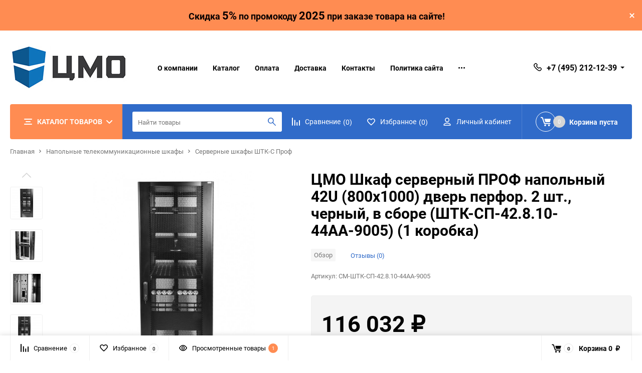

--- FILE ---
content_type: text/html; charset=utf-8
request_url: https://cmoshop.ru/cmo-shkaf-servernyj-prof-napolnyj-42u-800x1000-dver-perfor-2-sht-chernyj-v-sbore-shtk-sp-42-8-10-44aa-9005-1-korobka/
body_size: 26525
content:
<!DOCTYPE html><html class="roboto" lang="ru"><head><meta charset="utf-8"><title>ЦМО Шкаф серверный ПРОФ напольный 42U (800x1000) дверь перфор. 2 шт., черный, в сборе (ШТК-СП-42.8.10-44АА-9005) (1 коробка) по цене 116 032 руб. в фирменном магазине ЦМО в России</title><meta content="designmyshop.ru" name="author"><meta name="keywords" content="ЦМО Шкаф серверный ПРОФ напольный 42U (800x1000) дверь перфор. 2 шт., черный, в сборе (ШТК-СП-42.8.10-44АА-9005) (1 коробка), Серверные шкафы ШТК-С Проф" /><meta name="description" content="Фирменный магазин ЦМО: Купить ЦМО Шкаф серверный ПРОФ напольный 42U (800x1000) дверь перфор. 2 шт., черный, в сборе (ШТК-СП-42.8.10-44АА-9005) (1 коробка) с доставкой по всей России. Цена 116 032 руб. Гарантия, фото, видео, описание." /><meta content="width=device-width, initial-scale=1" name="viewport"><meta content="ie=edge" http-equiv="x-ua-compatible"><link rel="shortcut icon" href="/favicon.ico"/><link rel="stylesheet" media="screen" href="/wa-data/public/site/themes/balance/css/fonts.css?v1.1.1.30"><link rel="stylesheet" media="all" href="/wa-data/public/site/themes/balance/css/vendor.css?v1.1.1.30"><link rel="stylesheet" media="screen" href="/wa-content/font/ruble/arial/fontface.css?v3.8.4" /><link rel="stylesheet" media="all" href="/wa-data/public/site/themes/balance/css/main.css?v1.1.1.30"><link href="/wa-apps/shop/plugins/quickorder/js/dialog/jquery.dialog.min.css?2.7.1" rel="stylesheet">
<link href="/wa-apps/shop/plugins/quickorder/css/frontend.min.css?2.7.1" rel="stylesheet">
<!--[if lt IE 9]><script src="http://cdnjs.cloudflare.com/ajax/libs/html5shiv/3.7.2/html5shiv.min.js"></script><![endif]--><!--[if lt IE 10 ]><p class="chromeframe" style="background-color:yellow;">Вы используете <strong>устаревший</strong> браузер. Пожалуйста <a href="http://browsehappy.com/?locale=ru" style="color: red; font-weight: bold;">Скачайте новый браузер абсолютно бесплатно</a> или <a href="http://www.google.com/chromeframe/?redirect=true">активируй Google Chrome Frame</a>чтобы пользоваться всеми возможностями сайта.</p><![endif]--><!-- Custom Browsers Color Start --><!-- Chrome, Firefox OS and Opera --><meta name="theme-color" content="#fff"><!-- Windows Phone --><meta name="msapplication-navbutton-color" content="#fff"><!-- iOS Safari --><meta name="apple-mobile-web-app-status-bar-style" content="#fff"><!-- Custom Browsers Color End --><script src="/wa-content/js/jquery/jquery-1.11.1.min.js?v3.8.4"></script><script src="/wa-apps/shop/plugins/quickorder/js/dialog/jquery.dialog.min.js?2.7.1"></script>
<script src="/wa-apps/shop/plugins/quickorder/js/frontend.min.js?2.7.1"></script>
<link href="/wa-data/public/shop/themes/balance/css/shop.css?v1.1.1.30" rel="stylesheet"><!-- plugin hook: 'frontend_head' --><style id="quickorder-inline-styles" data-inline-css="1">[data-quickorder-cb]{background:rgba(243,243,243,1);color:#000;-webkit-border-radius:5px;-moz-border-radius:5px;border-radius:5px;font-family:Arial,sans-serif;font-size:14px;font-style:normal;font-weight:normal;padding:10px 25px;margin-top:10px;margin-bottom:10px;text-align:center}[data-quickorder-cb]:hover{background:rgba(222,222,222,1)}[data-quickorder-cb]{display:table}.quickorder-form[data-quickorder-cf]{background:rgba(255,255,255,1);color:#5e5e5e;-webkit-border-radius:5px;-moz-border-radius:5px;border-radius:5px}[data-quickorder-cf] .quickorder-methods .s-quickorder-method{-webkit-border-radius:5px;-moz-border-radius:5px;border-radius:5px}[data-quickorder-cf] .quickorder-popup{-webkit-border-radius:5px;-moz-border-radius:5px;border-radius:5px}.quickorder-form [data-quickorder-cfh]{background:rgba(243,243,243,1);color:#000;font-family:Arial,sans-serif;font-size:24px;font-style:normal;font-weight:normal;padding:10px 15px}[data-quickorder-cf] [data-quickorder-close]{right:15px}[data-quickorder-cf] .quickorder-popup-head{background:rgba(243,243,243,1);color:#000}[data-quickorder-cf] .quickorder-popup{border:2px solid rgba(243,243,243,1)}.quickorder-form [data-quickorder-ct]{font-size:14px;font-style:normal;font-weight:bold}.quickorder-form [data-quickorder-cfs]{padding:7px;-webkit-border-radius:5px;-moz-border-radius:5px;border-radius:5px;border:1px solid #ccc;width:100%}[data-quickorder-cf] .quickorder-methods .s-quickorder-method{border:1px solid #ccc}[data-quickorder-cf] .quickorder-methods-form .wa-value input,[data-quickorder-cf] .quickorder-methods-form .wa-value select,[data-quickorder-cf] .wa-captcha-input,[data-quickorder-cf] .quickorder-methods-form .wa-value textarea{padding:7px;-webkit-border-radius:5px;-moz-border-radius:5px;border-radius:5px;border:1px solid #ccc}.quickorder-form [data-quickorder-cff]{padding:20px;text-align:center}.quickorder-form [data-quickorder-cfb]{background:rgba(243,243,243,1);color:#000;-webkit-border-radius:5px;-moz-border-radius:5px;border-radius:5px;font-family:Arial,sans-serif;font-size:14px;font-style:normal;font-weight:normal;padding:10px 25px;text-align:center}.quickorder-form [data-quickorder-cfb]:hover{background:rgba(222,222,222,1)}[data-quickorder-cf] .quickorder-methods .s-quickorder-method:hover,[data-quickorder-cf] .quickorder-methods .s-quickorder-method.selected{background:rgba(243,243,243,.1)}[data-quickorder-cf] .quickorder-quantity-volume:hover{background:rgba(243,243,243,.1)}[data-quickorder-cf] .quickorder-popup input[type="button"]{background:rgba(243,243,243,1);color:#000;-webkit-border-radius:5px;-moz-border-radius:5px;border-radius:5px;font-family:Arial,sans-serif;font-size:14px;font-style:normal;font-weight:normal;padding:10px 25px;text-align:center}[data-quickorder-cf] .quickorder-popup input[type="button"]:hover{background:rgba(222,222,222,1)}[data-quickorder-pb]{background:rgba(243,243,243,1);color:#000;-webkit-border-radius:5px;-moz-border-radius:5px;border-radius:5px;font-family:Arial,sans-serif;font-size:14px;font-style:normal;font-weight:normal;padding:10px 25px;margin-top:10px;margin-bottom:10px;text-align:center}[data-quickorder-pb]:hover{background:rgba(222,222,222,1)}[data-quickorder-pb]{display:table}.quickorder-form[data-quickorder-pf]{background:rgba(255,255,255,1);color:#5e5e5e;-webkit-border-radius:5px;-moz-border-radius:5px;border-radius:5px}[data-quickorder-pf] .quickorder-methods .s-quickorder-method{-webkit-border-radius:5px;-moz-border-radius:5px;border-radius:5px}[data-quickorder-pf] .quickorder-popup{-webkit-border-radius:5px;-moz-border-radius:5px;border-radius:5px}.quickorder-form [data-quickorder-pfh]{background:rgba(243,243,243,1);color:#000;font-family:Arial,sans-serif;font-size:24px;font-style:normal;font-weight:normal;padding:10px 15px}[data-quickorder-pf] [data-quickorder-close]{right:15px}[data-quickorder-pf] .quickorder-popup-head{background:rgba(243,243,243,1);color:#000}[data-quickorder-pf] .quickorder-popup{border:2px solid rgba(243,243,243,1)}.quickorder-form [data-quickorder-pt]{font-size:14px;font-style:normal;font-weight:bold}.quickorder-form [data-quickorder-pfs]{padding:7px;-webkit-border-radius:5px;-moz-border-radius:5px;border-radius:5px;border:1px solid #ccc;width:100%}[data-quickorder-pf] .quickorder-methods .s-quickorder-method{border:1px solid #ccc}[data-quickorder-pf] .quickorder-methods-form .wa-value input,[data-quickorder-pf] .quickorder-methods-form .wa-value select,[data-quickorder-pf] .wa-captcha-input,[data-quickorder-pf] .quickorder-methods-form .wa-value textarea{padding:7px;-webkit-border-radius:5px;-moz-border-radius:5px;border-radius:5px;border:1px solid #ccc}.quickorder-form [data-quickorder-pff]{padding:20px;text-align:center}.quickorder-form [data-quickorder-pfb]{background:rgba(243,243,243,1);color:#000;-webkit-border-radius:5px;-moz-border-radius:5px;border-radius:5px;font-family:Arial,sans-serif;font-size:14px;font-style:normal;font-weight:normal;padding:10px 25px;text-align:center}.quickorder-form [data-quickorder-pfb]:hover{background:rgba(222,222,222,1)}[data-quickorder-pf] .quickorder-methods .s-quickorder-method:hover,[data-quickorder-pf] .quickorder-methods .s-quickorder-method.selected{background:rgba(243,243,243,.1)}[data-quickorder-pf] .quickorder-quantity-volume:hover{background:rgba(243,243,243,.1)}[data-quickorder-pf] .quickorder-popup input[type="button"]{background:rgba(243,243,243,1);color:#000;-webkit-border-radius:5px;-moz-border-radius:5px;border-radius:5px;font-family:Arial,sans-serif;font-size:14px;font-style:normal;font-weight:normal;padding:10px 25px;text-align:center}[data-quickorder-pf] .quickorder-popup input[type="button"]:hover{background:rgba(222,222,222,1)}/* Добавляйте свой CSS ниже */</style><script type='text/javascript'>jQuery(document).ready(function($) {$.quickorder.init({version:'2.7.1',isDebug:'0',messages:{"Select product sku":"\u0412\u044b\u0431\u0440\u0430\u0442\u044c \u0432\u0430\u0440\u0438\u0430\u043d\u0442 \u0442\u043e\u0432\u0430\u0440\u0430","Product with the selected option combination is not available for purchase":"\u0422\u043e\u0432\u0430\u0440 \u0441 \u0432\u044b\u0431\u0440\u0430\u043d\u043d\u044b\u043c\u0438 \u0445\u0430\u0440\u0430\u043a\u0442\u0435\u0440\u0438\u0441\u0442\u0438\u043a\u0430\u043c\u0438 \u043d\u0435 \u0434\u043e\u0441\u0442\u0443\u043f\u0435\u043d \u0434\u043b\u044f \u0437\u0430\u043a\u0430\u0437\u0430","This product is already selected":"\u0422\u043e\u0432\u0430\u0440 \u0443\u0436\u0435 \u0432\u044b\u0431\u0440\u0430\u043d","Fix the errors above":"\u0418\u0441\u043f\u0440\u0430\u0432\u044c\u0442\u0435 \u0434\u043e\u043f\u0443\u0449\u0435\u043d\u043d\u044b\u0435 \u043e\u0448\u0438\u0431\u043a\u0438","The shopping cart is empty":"\u041a\u043e\u0440\u0437\u0438\u043d\u0430 \u043f\u0443\u0441\u0442\u0430","Wait, please... Redirecting":"\u041f\u043e\u0436\u0430\u043b\u0443\u0439\u0441\u0442\u0430, \u043f\u043e\u0434\u043e\u0436\u0434\u0438\u0442\u0435... \u0418\u0434\u0435\u0442 \u043f\u0435\u0440\u0435\u043d\u0430\u043f\u0440\u0430\u0432\u043b\u0435\u043d\u0438\u0435","Field is required":"\u041e\u0431\u044f\u0437\u0430\u0442\u0435\u043b\u044c\u043d\u043e\u0435 \u043f\u043e\u043b\u0435","Fill in required fields":"\u0417\u0430\u043f\u043e\u043b\u043d\u0438\u0442\u0435 \u043e\u0431\u044f\u0437\u0430\u0442\u0435\u043b\u044c\u043d\u044b\u0435 \u043f\u043e\u043b\u044f","Your order is empty":"\u0412\u0430\u0448 \u0437\u0430\u043a\u0430\u0437 \u043f\u0443\u0441\u0442","Fill in captcha field":"\u0417\u0430\u043f\u043e\u043b\u043d\u0438\u0442\u0435 \u043f\u0440\u043e\u0432\u0435\u0440\u043e\u0447\u043d\u044b\u0439 \u043a\u043e\u0434","Terms and agreement":"\u0423\u0441\u043b\u043e\u0432\u0438\u044f \u0438 \u0441\u043e\u0433\u043b\u0430\u0448\u0435\u043d\u0438\u044f","Phone format is not correct.<br>Use this one:":"\u041d\u0435\u043a\u043e\u0440\u0440\u0435\u043a\u0442\u043d\u044b\u0439 \u0444\u043e\u0440\u043c\u0430\u0442 \u0442\u0435\u043b\u0435\u0444\u043e\u043d\u0430.<br>\u0418\u0441\u043f\u043e\u043b\u044c\u0437\u0443\u0439\u0442\u0435 \u0442\u0430\u043a\u043e\u0439:","Shipping method has errors. Please, fix them.":"\u041c\u0435\u0442\u043e\u0434\u044b \u0434\u043e\u0441\u0442\u0430\u0432\u043a\u0438 \u0441\u043e\u0434\u0435\u0440\u0436\u0430\u0442 \u043e\u0448\u0438\u0431\u043a\u0438. \u041f\u043e\u0436\u0430\u043b\u0443\u0439\u0441\u0442\u0430, \u0438\u0441\u043f\u0440\u0430\u0432\u044c\u0442\u0435 \u0438\u0445.","Payment method has errors. Please, fix them.":"\u041c\u0435\u0442\u043e\u0434\u044b \u043e\u043f\u043b\u0430\u0442\u044b \u0441\u043e\u0434\u0435\u0440\u0436\u0430\u0442 \u043e\u0448\u0438\u0431\u043a\u0438. \u041f\u043e\u0436\u0430\u043b\u0443\u0439\u0441\u0442\u0430, \u0438\u0441\u043f\u0440\u0430\u0432\u044c\u0442\u0435 \u0438\u0445.","Minimal sum of order is %s":"\u041c\u0438\u043d\u0438\u043c\u0430\u043b\u044c\u043d\u0430\u044f \u0441\u0443\u043c\u043c\u0430 \u0437\u0430\u043a\u0430\u0437\u0430 %s","Minimal sum of each product is":"\u041c\u0438\u043d\u0438\u043c\u0430\u043b\u044c\u043d\u0430\u044f \u0441\u0442\u043e\u0438\u043c\u043e\u0441\u0442\u044c \u043a\u0430\u0436\u0434\u043e\u0433\u043e \u0442\u043e\u0432\u0430\u0440\u0430 %s","Minimal quantity of products is":"\u041c\u0438\u043d\u0438\u043c\u0430\u043b\u044c\u043d\u043e\u0435 \u043a\u043e\u043b\u0438\u0447\u0435\u0441\u0442\u0432\u043e \u0442\u043e\u0432\u0430\u0440\u043e\u0432","Minimal quantity of each product is":"\u041c\u0438\u043d\u0438\u043c\u0430\u043b\u044c\u043d\u043e\u0435 \u043a\u043e\u043b\u0438\u0447\u0435\u0441\u0442\u0432\u043e \u043a\u0430\u0436\u0434\u043e\u0433\u043e \u0442\u043e\u0432\u0430\u0440\u0430","Wait, please..":"\u041f\u043e\u0436\u0430\u043b\u0443\u0439\u0441\u0442\u0430, \u043f\u043e\u0434\u043e\u0436\u0434\u0438\u0442\u0435.."},currency:{"code":"RUB","sign":"\u0440\u0443\u0431.","sign_html":"<span class=\"ruble\">\u20bd<\/span>","sign_position":1,"sign_delim":" ","decimal_point":",","frac_digits":"2","thousands_sep":" "},usingPlugins:0,contactUpdate:0,popupClose:1,minimal:{"product_sum":"","total_quantity":"","product_quantity":"","price":"1500"},productButton:'[data-quickorder-product-button]',cartButton:'[data-quickorder-cart-button]',analytics:{"cart":{"ga_counter":"","ya_counter":"","yaecom":"","yaecom_goal_id":"","yaecom_container":"","ya_fopen":"","ya_submit":"","ya_submit_error":"","ga_category_fopen":"","ga_action_fopen":"","ga_category_submit":"","ga_action_submit":"","ga_category_submit_error":"","ga_action_submit_error":""},"product":{"ga_counter":"","ya_counter":"","yaecom":"","yaecom_goal_id":"","yaecom_container":"","ya_fopen":"","ya_submit":"","ya_submit_error":"","ga_category_fopen":"","ga_action_fopen":"","ga_category_submit":"","ga_action_submit":"","ga_category_submit_error":"","ga_action_submit_error":""}},urls:{getProductSkus:'/quickorder/getProductSkus/',shipping:'/quickorder/shipping/update/',update:'/quickorder/update/',load:'/quickorder/load/',payment:'/quickorder/payment/',send:'/quickorder/send/',service:'/quickorder/service/update/',cartSaveUrl:{shop:'https://cmoshop.ru/cart/save/',plugin:'https://cmoshop.ru/my/'},cartDeleteUrl:{shop:'https://cmoshop.ru/cart/delete/',plugin:'https://cmoshop.ru/my/'},cartAddUrl:{shop:'https://cmoshop.ru/cart/add/',plugin:'https://cmoshop.ru/my/'}}});});</script>
<meta name="wa-expert-hash" content="7d9704cde8cb585c973724a5fe3db223a7aef7" />
<meta name="cmsmagazine" content="0de1bce7a34ea1d91c95c81b0ba94cf9" /><link rel="stylesheet" media="all" href="/wa-data/public/site/themes/balance/css/themecolors/color-1.css?v1.1.1.30"><meta property="og:type" content="website">
<meta property="og:title" content="ЦМО Шкаф серверный ПРОФ напольный 42U (800x1000) дверь перфор. 2 шт., черный, в сборе (ШТК-СП-42.8.10-44АА-9005) (1 коробка)">
<meta property="og:image" content="https://cmoshop.ru/wa-data/public/shop/products/59/24/2459/images/8758/8758.750x0.jpg">
<meta property="og:url" content="https://cmoshop.ru/cmo-shkaf-servernyj-prof-napolnyj-42u-800x1000-dver-perfor-2-sht-chernyj-v-sbore-shtk-sp-42-8-10-44aa-9005-1-korobka/">
<meta property="product:price:amount" content="116032">
<meta property="product:price:currency" content="RUB">
<link rel="icon" href="/favicon.ico?v=1640775561" type="image/x-icon" /><link rel="apple-touch-icon" href="/apple-touch-icon.png?v=1640775561" /><meta name="yandex-verification" content="bf6915b23341fc3e" />
<meta name="mailru-domain" content="y4059p8bRwzgZZNW" />
<script src="//code-ya.jivosite.com/widget/pjaz7KIIAt" async></script>
<!-- Yandex.Metrika counter -->
<script type="text/javascript" >
   (function(m,e,t,r,i,k,a){m[i]=m[i]||function(){(m[i].a=m[i].a||[]).push(arguments)};
   m[i].l=1*new Date();k=e.createElement(t),a=e.getElementsByTagName(t)[0],k.async=1,k.src=r,a.parentNode.insertBefore(k,a)})
   (window, document, "script", "https://mc.yandex.ru/metrika/tag.js", "ym");

   ym(67602460, "init", {
        clickmap:true,
        trackLinks:true,
        accurateTrackBounce:true,
        webvisor:true
   });
</script>
<noscript><div><img src="https://mc.yandex.ru/watch/67602460" style="position:absolute; left:-9999px;" alt="" /></div></noscript>
<!-- /Yandex.Metrika counter -->

<!-- Global site tag (gtag.js) - Google Analytics -->
<script async src="https://www.googletagmanager.com/gtag/js?id=UA-178930937-1"></script>
<script>
  window.dataLayer = window.dataLayer || [];
  function gtag(){dataLayer.push(arguments);}
  gtag('js', new Date());

  gtag('config', 'UA-178930937-1');
</script><script async src="https://www.googletagmanager.com/gtag/js?id=UA-178930937-1"></script>
<script>
  window.dataLayer = window.dataLayer || [];
  function gtag(){dataLayer.push(arguments);}
  gtag('js', new Date());

  gtag('config', 'UA-178930937-1');
  
</script><link rel="stylesheet" media="all" href="/wa-data/public/site/themes/balance/css/user.css?v1.1.1.30"></head><body data-viewed="2459" data-theme-id="balance"><main id="my-page"><div class="top-message" style="background-color:#ff8c52;color:#090101"><div class="top-message__inner"><span style= "font-size: 18px;">Скидка <bold style= "font-size: 22px;">5%</bold> по промокоду <bold style= "font-size: 22px;">2025</bold> при заказе товара на сайте!</span><div class="top-message__close-btn">Закрыть</div></div></div><div class="page-preloader"><div class="inner-loader"></div></div><div class="outer-wrapper item-page has-bottom-panel"><header class="site-header site-header_mob site-header_2"><div class="site-header__menu-row"><a class="cat-menu-btn-mob" href="#"><span class="cat-menu-btn-mob__inner"><span class="icon"><svg class="icon" width="10" height="10"><use xlink:href="#icon-catalog-mob"></use></svg></span><span class="cat-menu-btn-mob__text">Каталог товаров</span></span></a></div><div class="site-header__main"><div class="site-header__main-inner"><div class="site-header__hamb-logo"><a class="hamburger" href="#mmenu"><span class="hamburger__inner"></span></a><a class="site-header__logo" href="/"><img src="/wa-data/public/site/themes/balance/img/logo_mobile.jpg?v1599704609?v1.1.1.30" alt="cmoshop.ru"></a></div><div class="site-header__actions"><div class="site-actions site-actions_mob"><div class="site-actions__btn site-actions__btn_comp"><a class="action-btn js-compare-link js-compare-status" href="javascript:void(0);"><span class="action-btn__inner"><svg class="icon" width="20" height="20"><use xlink:href="#icon-chart"></use></svg><span class="action-btn__text">Сравнение</span><span class="action-btn__qty js-compare-count">0</span></span></a></div><div class="site-actions__btn site-actions__btn_fav"><a class="action-btn js-wishlist-status" href="/search/?_balance_type=favorites"><span class="action-btn__inner"><svg class="icon" width="20" height="19"><use xlink:href="#icon-heart"></use></svg><span class="action-btn__text">Избранное</span><span class="action-btn__qty js-wishlist-count">0</span></span></a></div><div class="site-actions__btn site-actions__btn_search"><a class="action-btn inline-popup-search" href="#search-popup"><span class="action-btn__inner"><svg class="icon" width="22" height="22"><use xlink:href="#icon-search"></use></svg><span class="action-btn__text">Поиск</span></span></a><div class="b-popup b-popup_search mfp-hide mfp-with-anim" id="search-popup"><div class="b-popup__inner"><div class="site-search"><div class="site-search__title">Поиск</div><form class="search__form-autocomplete search__form-shop" action="/search/" data-images="1" data-limit="6"><div class="site-search__inner"><div class="site-search__input-wrapper"><input class="site-search__input site-search__input_merged" type="search" name="query" autocomplete="off" placeholder="Найти товары" value="" /><div class="site-search__loader"></div></div><button class="site-search__btn"><svg class="icon cent-icon" width="16" height="16"><use xlink:href="#icon-search"></use></svg><span class="site-search__btn-text">Поиск</span></button></div></form><div class="autocomplete-suggestions"><div class="autocomplete-suggestion autocomplete-suggestion-showall"><a class="btn btn_default btn_sec-9 view-all" href="/search/" data-href="/search/?*"><span>Посмотреть все результаты</span><div class="hover-anim"></div></a></div></div></div></div></div></div><div class="site-actions__btn site-actions__btn_user"><a class="action-btn" href="/login/"><span class="action-btn__inner"><svg class="icon" width="19" height="22"><use xlink:href="#icon-user"></use></svg><span class="action-btn__text">Личный кабинет</span></span></a></div><div class="site-actions__btn site-actions__btn_cart"><a href="/order/" class="action-btn js-minicart is-empty"><div class="action-btn__inner"><svg class="icon" width="24" height="20"><use xlink:href="#icon-cart"></use></svg><div class="action-btn__qty js-minicart-count">0</div></div></a></div></div></div></div></div><div class="mob-search"><form action="/search/" data-images="1" data-limit="6"><input type="search" name="query" autocomplete="off" placeholder="Найти товары" value=""><input type="submit"></form></div><nav class="mobile-nav" id="mmenu"><ul class="mobile-nav__list"><li class="mobile-nav__item mobile-nav__item_catalog mobile-nav__item_main"><span class="mobile-nav__btn"><svg class="icon" width="16" height="16"><use xlink:href="#icon-catalog-mob"></use></svg><span class="mobile-nav__text">Каталог товаров</span></span><ul class="mobile-nav__list"><li class="mobile-nav__item"><span class="mobile-nav__btn"><span class="mobile-nav__text">Настенные телекоммуникационные шкафы</span></span><ul class="mobile-nav__list mobile-nav__list_next"><li class="mobile-nav__item"><a class="mobile-nav__btn" href="/category/nastennye-telekommunikacionnye-shkafy/">Посмотреть все товары</a></li><li class="mobile-nav__item"><a href="/category/nastennye-telekommunikacionnye-shkafy/svarnye-shkafy-shrn/" class="mobile-nav__btn"><span class="mobile-nav__text">Сварные шкафы ШРН</span></a></li><li class="mobile-nav__item"><a href="/category/nastennye-telekommunikacionnye-shkafy/razbornye-shkafy-shrn-ehkonom/" class="mobile-nav__btn"><span class="mobile-nav__text">Разборные шкафы ШРН-ЭКОНОМ</span></a></li><li class="mobile-nav__item"><a href="/category/nastennye-telekommunikacionnye-shkafy/razbornye-shkafy-shrn-m/" class="mobile-nav__btn"><span class="mobile-nav__text">Разборные шкафы ШРН-М</span></a></li><li class="mobile-nav__item"><a href="/category/nastennye-telekommunikacionnye-shkafy/nastennye-shkafy-shrn-10/" class="mobile-nav__btn"><span class="mobile-nav__text">Настенные шкафы ШРН-10&quot;</span></a></li></ul></li><li class="mobile-nav__item"><span class="mobile-nav__btn"><span class="mobile-nav__text">Напольные телекоммуникационные шкафы</span></span><ul class="mobile-nav__list mobile-nav__list_next"><li class="mobile-nav__item"><a class="mobile-nav__btn" href="/category/napolnye-telekommunikacionnye-shkafy/">Посмотреть все товары</a></li><li class="mobile-nav__item"><a href="/category/napolnye-telekommunikacionnye-shkafy/universalnye-shkafy-shtk-m/" class="mobile-nav__btn"><span class="mobile-nav__text">Универсальные шкафы ШТК-М</span></a></li><li class="mobile-nav__item"><a href="/category/napolnye-telekommunikacionnye-shkafy/universalnye-shkafy-shtk-ehkonom/" class="mobile-nav__btn"><span class="mobile-nav__text">Универсальные шкафы ШТК-ЭКОНОМ</span></a></li><li class="mobile-nav__item"><a href="/category/napolnye-telekommunikacionnye-shkafy/universalnye-shkafy-shtk-m-prof/" class="mobile-nav__btn"><span class="mobile-nav__text">Универсальные шкафы ШТК-М Проф</span></a></li><li class="mobile-nav__item"><a href="/category/napolnye-telekommunikacionnye-shkafy/servernye-shkafy-shtk-s/" class="mobile-nav__btn"><span class="mobile-nav__text">Серверные шкафы ШТК-С</span></a></li><li class="mobile-nav__item"><a href="/category/napolnye-telekommunikacionnye-shkafy/servernye-shkafy-shtk-s-prof/" class="mobile-nav__btn"><span class="mobile-nav__text">Серверные шкафы ШТК-С Проф</span></a></li><li class="mobile-nav__item"><a href="/category/napolnye-telekommunikacionnye-shkafy/servernye-shkafy-solocation/" class="mobile-nav__btn"><span class="mobile-nav__text">Серверные шкафы Сolocation</span></a></li></ul></li><li class="mobile-nav__item"><span class="mobile-nav__btn"><span class="mobile-nav__text">Антивандальные телекоммуникационные шкафы</span></span><ul class="mobile-nav__list mobile-nav__list_next"><li class="mobile-nav__item"><a class="mobile-nav__btn" href="/category/antivandalnye-telekommunikacionnye-shkafy/">Посмотреть все товары</a></li><li class="mobile-nav__item"><a href="/category/antivandalnye-telekommunikacionnye-shkafy/nastennye-shkafy-shrn-a/" class="mobile-nav__btn"><span class="mobile-nav__text">Настенные шкафы ШРН-А</span></a></li><li class="mobile-nav__item"><a href="/category/antivandalnye-telekommunikacionnye-shkafy/napolnye-shkafy-shtk-a/" class="mobile-nav__btn"><span class="mobile-nav__text">Напольные шкафы ШТК-А</span></a></li></ul></li><li class="mobile-nav__item"><span class="mobile-nav__btn"><span class="mobile-nav__text">Открытые телекоммуникационные стойки</span></span><ul class="mobile-nav__list mobile-nav__list_next"><li class="mobile-nav__item"><a class="mobile-nav__btn" href="/category/otkrytye-telekommunikacionnye-stojki/">Посмотреть все товары</a></li><li class="mobile-nav__item"><a href="/category/otkrytye-telekommunikacionnye-stojki/servernye-stojki-stk-s/" class="mobile-nav__btn"><span class="mobile-nav__text">Серверные стойки СТК-С</span></a></li><li class="mobile-nav__item"><a href="/category/otkrytye-telekommunikacionnye-stojki/odnoramnye-stojki-stk/" class="mobile-nav__btn"><span class="mobile-nav__text">Однорамные стойки СТК</span></a></li><li class="mobile-nav__item"><a href="/category/otkrytye-telekommunikacionnye-stojki/dvuhramnye-stojki-stk-2/" class="mobile-nav__btn"><span class="mobile-nav__text">Двухрамные стойки СТК-2</span></a></li></ul></li><li class="mobile-nav__item"><span class="mobile-nav__btn"><span class="mobile-nav__text">Кронштейны телекоммуникационные</span></span><ul class="mobile-nav__list mobile-nav__list_next"><li class="mobile-nav__item"><a class="mobile-nav__btn" href="/category/kronshtejny-telekommunikacionnye/">Посмотреть все товары</a></li><li class="mobile-nav__item"><a href="/category/kronshtejny-telekommunikacionnye/gorizontalnye-kno-m/" class="mobile-nav__btn"><span class="mobile-nav__text">Горизонтальные КНО-М</span></a></li><li class="mobile-nav__item"><a href="/category/kronshtejny-telekommunikacionnye/vertikalnye-kno-v/" class="mobile-nav__btn"><span class="mobile-nav__text">Вертикальные КНО-В</span></a></li></ul></li><li class="mobile-nav__item"><span class="mobile-nav__btn"><span class="mobile-nav__text">Всепогодные телекоммуникационные шкафы</span></span><ul class="mobile-nav__list mobile-nav__list_next"><li class="mobile-nav__item"><a class="mobile-nav__btn" href="/category/vsepogodnye-telekommunikacionnye-shkafy/">Посмотреть все товары</a></li><li class="mobile-nav__item"><a href="/category/vsepogodnye-telekommunikacionnye-shkafy/vsepogodnye-nastennye-shkafy-shtv-n/" class="mobile-nav__btn"><span class="mobile-nav__text">Всепогодные настенные шкафы ШТВ-Н</span></a></li><li class="mobile-nav__item"><a href="/category/vsepogodnye-telekommunikacionnye-shkafy/vsepogodnye-napolnye-shkafy-shtv-1/" class="mobile-nav__btn"><span class="mobile-nav__text">Всепогодные напольные шкафы ШТВ-1</span></a></li><li class="mobile-nav__item"><a href="/category/vsepogodnye-telekommunikacionnye-shkafy/vsepogodnye-napolnye-shkafy-shtv-2/" class="mobile-nav__btn"><span class="mobile-nav__text">Всепогодные напольные шкафы ШТВ-2</span></a></li><li class="mobile-nav__item"><a href="/category/vsepogodnye-telekommunikacionnye-shkafy/vsepogodnye-nastennye-shkafy-shtv-n-ukomplektovannye/" class="mobile-nav__btn"><span class="mobile-nav__text">Всепогодные настенные шкафы ШТВ-Н укомплектованные</span></a></li><li class="mobile-nav__item"><a href="/category/vsepogodnye-telekommunikacionnye-shkafy/vsepogodnye-nastennye-shkafy-shtv-nn-iz-nerzhaveyushchej-stali/" class="mobile-nav__btn"><span class="mobile-nav__text">Всепогодные настенные шкафы ШТВ-НН из нержавеющей стали</span></a></li><li class="mobile-nav__item"><a href="/category/vsepogodnye-telekommunikacionnye-shkafy/vsepogodnye-nastennye-shkafy-ehkonom-shtv-neh-ukomplektovannye/" class="mobile-nav__btn"><span class="mobile-nav__text">Всепогодные настенные шкафы ЭКОНОМ ШТВ-НЭ укомплектованные</span></a></li><li class="mobile-nav__item"><a href="/category/vsepogodnye-telekommunikacionnye-shkafy/vsepogodnye-napolnye-shkafy-shtv-1-ukomplektovannye/" class="mobile-nav__btn"><span class="mobile-nav__text">Всепогодные напольные шкафы ШТВ-1 укомплектованные</span></a></li><li class="mobile-nav__item"><a href="/category/vsepogodnye-telekommunikacionnye-shkafy/vsepogodnye-napolnye-shkafy-shtv-2-ukomplektovannye/" class="mobile-nav__btn"><span class="mobile-nav__text">Всепогодные напольные шкафы ШТВ-2 укомплектованные</span></a></li><li class="mobile-nav__item"><a href="/category/vsepogodnye-telekommunikacionnye-shkafy/kondicionery/" class="mobile-nav__btn"><span class="mobile-nav__text">Кондиционеры</span></a></li><li class="mobile-nav__item"><a href="/category/vsepogodnye-telekommunikacionnye-shkafy/nagrevateli/" class="mobile-nav__btn"><span class="mobile-nav__text">Нагреватели</span></a></li><li class="mobile-nav__item"><a href="/category/vsepogodnye-telekommunikacionnye-shkafy/termoregulyatory-gigrostaty/" class="mobile-nav__btn"><span class="mobile-nav__text">Терморегуляторы/Гигростаты</span></a></li><li class="mobile-nav__item"><a href="/category/vsepogodnye-telekommunikacionnye-shkafy/prochie-aksessuary/" class="mobile-nav__btn"><span class="mobile-nav__text">Прочие аксессуары</span></a></li></ul></li><li class="mobile-nav__item"><span class="mobile-nav__btn"><span class="mobile-nav__text">Оптические кроссы (боксы)</span></span><ul class="mobile-nav__list mobile-nav__list_next"><li class="mobile-nav__item"><a class="mobile-nav__btn" href="/category/opticheskie-krossy-boksy/">Посмотреть все товары</a></li><li class="mobile-nav__item"><a href="/category/opticheskie-krossy-boksy/opticheskie-krossy-boksy-nastennye/" class="mobile-nav__btn"><span class="mobile-nav__text">Оптические кроссы (боксы) настенные</span></a></li><li class="mobile-nav__item"><a href="/category/opticheskie-krossy-boksy/opticheskie-krossy-boksy-19/" class="mobile-nav__btn"><span class="mobile-nav__text">Оптические кроссы (боксы) 19&quot;</span></a></li></ul></li><li class="mobile-nav__item"><span class="mobile-nav__btn"><span class="mobile-nav__text">Аксессуары к телекоммуникационным шкафам и стойкам</span></span><ul class="mobile-nav__list mobile-nav__list_next"><li class="mobile-nav__item"><a class="mobile-nav__btn" href="/category/aksessuary-k-telekommunikacionnym-shkafam-i-stojkam/">Посмотреть все товары</a></li><li class="mobile-nav__item"><a href="/category/aksessuary-k-telekommunikacionnym-shkafam-i-stojkam/silovye-rozetki/" class="mobile-nav__btn"><span class="mobile-nav__text">Силовые розетки</span></a></li><li class="mobile-nav__item"><a href="/category/aksessuary-k-telekommunikacionnym-shkafam-i-stojkam/upravlyaemye-bloki-rozetok-s-monitoringom/" class="mobile-nav__btn"><span class="mobile-nav__text">Управляемые блоки розеток с мониторингом</span></a></li><li class="mobile-nav__item"><a href="/category/aksessuary-k-telekommunikacionnym-shkafam-i-stojkam/polki/" class="mobile-nav__btn"><span class="mobile-nav__text">Полки</span></a></li><li class="mobile-nav__item"><a href="/category/aksessuary-k-telekommunikacionnym-shkafam-i-stojkam/moduli-ventilyatornye/" class="mobile-nav__btn"><span class="mobile-nav__text">Модули вентиляторные</span></a></li><li class="mobile-nav__item"><a href="/category/aksessuary-k-telekommunikacionnym-shkafam-i-stojkam/kabelnye-organajzery/" class="mobile-nav__btn"><span class="mobile-nav__text">Кабельные органайзеры</span></a></li><li class="mobile-nav__item"><a href="/category/aksessuary-k-telekommunikacionnym-shkafam-i-stojkam/ugolki-opornye-napravlyayushchie/" class="mobile-nav__btn"><span class="mobile-nav__text">Уголки опорные (направляющие)</span></a></li><li class="mobile-nav__item"><a href="/category/aksessuary-k-telekommunikacionnym-shkafam-i-stojkam/zazemlenie/" class="mobile-nav__btn"><span class="mobile-nav__text">Заземление</span></a></li><li class="mobile-nav__item"><a href="/category/aksessuary-k-telekommunikacionnym-shkafam-i-stojkam/roliki-dlya-shkafov-i-stoek/" class="mobile-nav__btn"><span class="mobile-nav__text">Ролики для шкафов и стоек</span></a></li><li class="mobile-nav__item"><a href="/category/aksessuary-k-telekommunikacionnym-shkafam-i-stojkam/falshpaneli/" class="mobile-nav__btn"><span class="mobile-nav__text">Фальшпанели</span></a></li><li class="mobile-nav__item"><a href="/category/aksessuary-k-telekommunikacionnym-shkafam-i-stojkam/prochie-aksessuary-1/" class="mobile-nav__btn"><span class="mobile-nav__text">Прочие аксессуары</span></a></li><li class="mobile-nav__item"><a href="/category/aksessuary-k-telekommunikacionnym-shkafam-i-stojkam/aksessuary-dlya-shrn-10/" class="mobile-nav__btn"><span class="mobile-nav__text">Аксессуары для ШРН 10&quot;</span></a></li></ul></li><li class="mobile-nav__item"><span class="mobile-nav__btn"><span class="mobile-nav__text">Электротехнические шкафы полиэстеровые EP</span></span><ul class="mobile-nav__list mobile-nav__list_next"><li class="mobile-nav__item"><a class="mobile-nav__btn" href="/category/ehlektrotekhnicheskie-shkafy-poliehsterovye-ep/">Посмотреть все товары</a></li><li class="mobile-nav__item"><a href="/category/ehlektrotekhnicheskie-shkafy-poliehsterovye-ep/poliehsterovye-shkafy-ip44-ep/" class="mobile-nav__btn"><span class="mobile-nav__text">Полиэстеровые шкафы IP44 EP</span></a></li><li class="mobile-nav__item"><a href="/category/ehlektrotekhnicheskie-shkafy-poliehsterovye-ep/poliehsterovye-shkafy-ip54-antivandalnye-epv/" class="mobile-nav__btn"><span class="mobile-nav__text">Полиэстеровые шкафы IP54 антивандальные EPV</span></a></li><li class="mobile-nav__item"><a href="/category/ehlektrotekhnicheskie-shkafy-poliehsterovye-ep/aksessuary-dlya-poliehsterovyh-shkafov-ep-epv/" class="mobile-nav__btn"><span class="mobile-nav__text">Аксессуары для полиэстеровых шкафов EP/EPV</span></a></li></ul></li><li class="mobile-nav__item"><span class="mobile-nav__btn"><span class="mobile-nav__text">Электротехнические шкафы навесные EMW</span></span><ul class="mobile-nav__list mobile-nav__list_next"><li class="mobile-nav__item"><a class="mobile-nav__btn" href="/category/ehlektrotekhnicheskie-shkafy-navesnye-emw/">Посмотреть все товары</a></li><li class="mobile-nav__item"><a href="/category/ehlektrotekhnicheskie-shkafy-navesnye-emw/raspredelitelnye-shkafy-navesnye-ip66-emw/" class="mobile-nav__btn"><span class="mobile-nav__text">Распределительные шкафы навесные IP66 EMW</span></a></li><li class="mobile-nav__item"><a href="/category/ehlektrotekhnicheskie-shkafy-navesnye-emw/sistemnye-shkafy-navesnye-ip66-emws/" class="mobile-nav__btn"><span class="mobile-nav__text">Системные шкафы навесные IP66 EMWS</span></a></li><li class="mobile-nav__item"><a href="/category/ehlektrotekhnicheskie-shkafy-navesnye-emw/aksessuary-dlya-navesnyh-shkafov-emw-emws/" class="mobile-nav__btn"><span class="mobile-nav__text">Аксессуары для навесных шкафов EMW/EMWS</span></a></li></ul></li><li class="mobile-nav__item"><span class="mobile-nav__btn"><span class="mobile-nav__text">Отдельные электротехнические шкафы EME</span></span><ul class="mobile-nav__list mobile-nav__list_next"><li class="mobile-nav__item"><a class="mobile-nav__btn" href="/category/otdelnye-ehlektrotekhnicheskie-shkafy-eme/">Посмотреть все товары</a></li><li class="mobile-nav__item"><a href="/category/otdelnye-ehlektrotekhnicheskie-shkafy-eme/otdelnye-ehlektrotekhnicheskie-shkafy-eme-1/" class="mobile-nav__btn"><span class="mobile-nav__text">Отдельные электротехнические шкафы EME</span></a></li><li class="mobile-nav__item"><a href="/category/otdelnye-ehlektrotekhnicheskie-shkafy-eme/dop-cokoli-dlya-napolnyh-shkafov-eme/" class="mobile-nav__btn"><span class="mobile-nav__text">Доп. цоколи для напольных шкафов EME</span></a></li></ul></li><li class="mobile-nav__item"><span class="mobile-nav__btn"><span class="mobile-nav__text">Промышленные электротехнические шкафы EMS</span></span><ul class="mobile-nav__list mobile-nav__list_next"><li class="mobile-nav__item"><a class="mobile-nav__btn" href="/category/promyshlennye-ehlektrotekhnicheskie-shkafy-ems/">Посмотреть все товары</a></li><li class="mobile-nav__item"><a href="/category/promyshlennye-ehlektrotekhnicheskie-shkafy-ems/korpusa-promyshlennyh-shkafov-ems/" class="mobile-nav__btn"><span class="mobile-nav__text">Корпуса промышленных шкафов EMS</span></a></li><li class="mobile-nav__item"><a href="/category/promyshlennye-ehlektrotekhnicheskie-shkafy-ems/bokovye-stenki-dlya-napolnyh-shkafov-ems/" class="mobile-nav__btn"><span class="mobile-nav__text">Боковые стенки для напольных шкафов EMS</span></a></li><li class="mobile-nav__item"><a href="/category/promyshlennye-ehlektrotekhnicheskie-shkafy-ems/cokoli-dlya-napolnyh-shkafov-ems/" class="mobile-nav__btn"><span class="mobile-nav__text">Цоколи для напольных шкафов EMS</span></a></li><li class="mobile-nav__item"><a href="/category/promyshlennye-ehlektrotekhnicheskie-shkafy-ems/peregorodki-dlya-shkafov-ems/" class="mobile-nav__btn"><span class="mobile-nav__text">Перегородки для шкафов EMS</span></a></li><li class="mobile-nav__item"><a href="/category/promyshlennye-ehlektrotekhnicheskie-shkafy-ems/montazhnye-shiny-i-profili-dlya-shkafov-ems/" class="mobile-nav__btn"><span class="mobile-nav__text">Монтажные шины и профили для шкафов EMS</span></a></li><li class="mobile-nav__item"><a href="/category/promyshlennye-ehlektrotekhnicheskie-shkafy-ems/dopolnitelnye-montazhnye-paneli-dlya-shkafov-ems/" class="mobile-nav__btn"><span class="mobile-nav__text">Дополнительные монтажные панели для шкафов EMS</span></a></li><li class="mobile-nav__item"><a href="/category/promyshlennye-ehlektrotekhnicheskie-shkafy-ems/din-rejki/" class="mobile-nav__btn"><span class="mobile-nav__text">DIN-рейки</span></a></li><li class="mobile-nav__item"><a href="/category/promyshlennye-ehlektrotekhnicheskie-shkafy-ems/polki-dlya-shkafov-ems/" class="mobile-nav__btn"><span class="mobile-nav__text">Полки для шкафов EMS</span></a></li><li class="mobile-nav__item"><a href="/category/promyshlennye-ehlektrotekhnicheskie-shkafy-ems/kryshi-dlya-montazha-kondicionera-v-shkafy-ems/" class="mobile-nav__btn"><span class="mobile-nav__text">Крыши для монтажа кондиционера в шкафы EMS</span></a></li><li class="mobile-nav__item"><a href="/category/promyshlennye-ehlektrotekhnicheskie-shkafy-ems/ventilyatory/" class="mobile-nav__btn"><span class="mobile-nav__text">Вентиляторы</span></a></li><li class="mobile-nav__item"><a href="/category/promyshlennye-ehlektrotekhnicheskie-shkafy-ems/kondicionery-dlya-shkafov-serii-ems/" class="mobile-nav__btn"><span class="mobile-nav__text">Кондиционеры для шкафов серии EMS</span></a></li><li class="mobile-nav__item"><a href="/category/promyshlennye-ehlektrotekhnicheskie-shkafy-ems/prochie-aksessuary-dlya-shkafov-ems/" class="mobile-nav__btn"><span class="mobile-nav__text">Прочие аксессуары для шкафов EMS</span></a></li></ul></li><li class="mobile-nav__item"><span class="mobile-nav__btn"><span class="mobile-nav__text">Система изоляции коридоров</span></span><ul class="mobile-nav__list mobile-nav__list_next"><li class="mobile-nav__item"><a class="mobile-nav__btn" href="/category/sistema-izolyacii-koridorov/">Посмотреть все товары</a></li><li class="mobile-nav__item"><a href="/category/sistema-izolyacii-koridorov/sistemy-izolyacii/" class="mobile-nav__btn"><span class="mobile-nav__text">Системы изоляции</span></a></li></ul></li></ul></li><li class="mobile-nav__item mobile-nav__item_main mobile-nav__item_search"><div class="mobile-nav-search"><form action="/search/" data-images="1" data-limit="6"><input type="search" name="query" autocomplete="off" placeholder="Найти товары" value=""><button type="submit"><svg class="icon" width="15" height="15"><use xlink:href="#icon-search"></use></svg></button></form></div></li><li class="mobile-nav__item mobile-nav__item_main mobile-nav__item_callback"><span class="mobile-nav__btn"><svg class="icon" width="16" height="16"><use xlink:href="#icon-phone"></use></svg><span class="mobile-nav__text">+7 (495) 212-12-39</span></span><ul class="mobile-nav__list"><li class="mobile-nav__item"><span class="b-contact"><span class="b-contact__top"><span class="b-contact__top-item"><span class="b-contact__tel"><svg class="icon" width="16" height="16"><use xlink:href="#icon-phone"></use></svg><a class="b-contact__tel-text" href="tel:+74952121239">+7 (495) 212-12-39</a></span><span class="b-contact__callinfo">Отдел продаж</span></span><span class="b-contact__top-item"><span class="b-contact__tel"><svg class="icon" width="16" height="16"><use xlink:href="#icon-phone"></use></svg><a class="b-contact__tel-text" href="tel:88005558068">8 (800) 555-80-68</a></span><span class="b-contact__callinfo">Бесплатный звонок по РФ</span></span><a class="b-contact__btn btn btn_default btn btn_main-2 balance_callback" href="#"><span>Обратный звонок</span><div class="hover-anim"></div></a></span><span class="b-contact__bottom"><span class="b-contact__worktime">Режим работы</span><span class="b-contact__workinfo">Обработка заказов с 09:00 до 18:00 по будням</span></span></span></li></ul></li><li class="mobile-nav__item mobile-nav__item_main profile"><span class="mobile-nav__btn"><svg class="icon" width="17" height="16"><use xlink:href="#icon-user"></use></svg><span class="mobile-nav__text">Личный кабинет</span></span><ul class="mobile-nav__list"><li class="mobile-nav__item"><a class="mobile-nav__btn" href="/login/">Вход</a></li><li class="mobile-nav__item"><a class="mobile-nav__btn" href="/signup/">Регистрация</a></li></ul></li><li class="mobile-nav__item mobile-nav__item_main"><a class="mobile-nav__btn" href="/search/?_balance_type=favorites"><svg class="icon" width="17" height="15"><use xlink:href="#icon-heart"></use></svg><span class="mobile-nav__text">Избранное</span><span class="mobile-nav__qty-count js-wishlist-count js-wishlist-status">0</span></a></li><li class="mobile-nav__item mobile-nav__item_main"><a class="mobile-nav__btn js-compare-link" href="javascript:void(0);"><svg class="icon" width="16" height="16"><use xlink:href="#icon-chart"></use></svg><span class="mobile-nav__text">Сравнение</span><span class="mobile-nav__qty-count js-compare-count js-compare-status">0</span></a></li><li class="mobile-nav__item mobile-nav__item_main"><a class="mobile-nav__btn" href="/search/?_balance_type=viewed"><svg class="icon" width="16" height="16"><use xlink:href="#icon-eye"></use></svg><span class="mobile-nav__text">Просмотренные товары</span><span class="mobile-nav__qty-count js-viewed-count js-viewed-status">1</span></a></li><li class="mobile-nav__item mobile-nav__item_info"><a class="mobile-nav__btn" href="/about/">О компании</a></li><li class="mobile-nav__item mobile-nav__item_info"><a class="mobile-nav__btn" href="/catalog/">Каталог</a></li><li class="mobile-nav__item mobile-nav__item_info"><a class="mobile-nav__btn" href="/oplata/">Оплата</a></li><li class="mobile-nav__item mobile-nav__item_info"><a class="mobile-nav__btn" href="/dostavka/">Доставка</a></li><li class="mobile-nav__item mobile-nav__item_info"><a class="mobile-nav__btn" href="/contacts/">Контакты</a></li><li class="mobile-nav__item mobile-nav__item_info"><a class="mobile-nav__btn" href="/privacy-policy/">Политика сайта</a></li><li class="mobile-nav__item mobile-nav__item_info"><a class="mobile-nav__btn" href="/vozvrat-tovara/">Возврат товара</a></li><li class="mobile-nav__item mobile-nav__item_info"><a class="mobile-nav__btn" href="/polzovatelskoe-soglashenie/">Пользовательское соглашение</a></li></ul></nav></header><header class="site-header site-header_desk site-header_7"><div class="site-header__top"><div class="site-header__top-inner"><div class="site-header__top-logo"><a class="logo" href="/"><img src="/wa-data/public/site/themes/balance/img/logo.jpg?v1599704609?v1.1.1.30" alt="cmoshop.ru"></a></div><div class="site-header__top-menu"><div class="top-menu top-menu_js"><ul class="top-menu__list"><li class="top-menu__item"><a class="top-menu__link" href="/about/">О компании</a></li><li class="top-menu__item"><a class="top-menu__link" href="/catalog/">Каталог</a></li><li class="top-menu__item"><a class="top-menu__link" href="/oplata/">Оплата</a></li><li class="top-menu__item"><a class="top-menu__link" href="/dostavka/">Доставка</a></li><li class="top-menu__item"><a class="top-menu__link" href="/contacts/">Контакты</a></li><li class="top-menu__item"><a class="top-menu__link" href="/privacy-policy/">Политика сайта</a></li><li class="top-menu__item"><a class="top-menu__link" href="/vozvrat-tovara/">Возврат товара</a></li><li class="top-menu__item"><a class="top-menu__link" href="/polzovatelskoe-soglashenie/">Пользовательское соглашение</a></li></ul><div class="top-menu__btn-toggler more-btn"><svg class="icon" width="13" height="3"><use xlink:href="#dots-more"></use></svg><div class="top-menu__sec-menu univ-dropd univ-dropd_list"><ul class="top-menu__sec-menu-list"></ul></div></div></div></div><div class="site-header__callback"><div class="callback-wr"><div class="callback-info"><div class="callback-info__inner"><div class="callback-info__main-num callback-info__main-num_top"><svg class="icon" width="16" height="16"><use xlink:href="#icon-phone"></use></svg><div class="callback-info__main-num-text has-down-arrow">+7 (495) 212-12-39</div><div class="callback-info__main-content"><div class="callback-info__main-content-top"><div class="callback-info__call-text">Отдел продаж</div><div class="callback-info__main-num"><svg class="icon" width="16" height="16"><use xlink:href="#icon-phone"></use></svg><div class="callback-info__main-num-text">8 (800) 555-80-68</div></div><div class="callback-info__call-text">Бесплатный звонок по РФ</div></div><div class="callback-info__main-content-bottom"><div class="callback-info__daytime-title">Режим работы:</div><div class="callback-info__daytime-text">Обработка заказов с 09:00 до 18:00 по будням</div></div></div></div></div></div></div></div></div></div><div class="site-header__mid site-header__mid_btn-mega"><div class="site-header__mid-inner"><div class="site-header__cat-btn"><a class="cat-menu-btn-desk cat-menu-btn-desk_fullheight cat-menu-btn-desk_sec" href="#"><span class="cat-menu-btn-desk__inner"><span class="cat-btn-text"><span class="icon-hamb"><span></span><span></span><span></span></span><span class="cat-btn-text__text">Каталог товаров</span><svg class="icon icon-arrow" width="12" height="7"><use xlink:href="#arrow-down-big"></use></svg></span></span></a><div class="site-header__nav site-header__nav_btn-mega"><div class="mega-m"><ul class="mega-m__inner"><li class="mega-m__item"><div class="menu-categ"><div class="menu-categ__header"><a class="menu-categ__title" href="/category/nastennye-telekommunikacionnye-shkafy/"><div class="menu-categ__title-text">Настенные телекоммуникационные шкафы</div></a></div><ul class="menu-categ__list"><li class="menu-categ__item"><a class="menu-categ__link" href="/category/nastennye-telekommunikacionnye-shkafy/svarnye-shkafy-shrn/"><span class="menu-categ__link-txt">Сварные шкафы ШРН</span></a></li><li class="menu-categ__item"><a class="menu-categ__link" href="/category/nastennye-telekommunikacionnye-shkafy/razbornye-shkafy-shrn-ehkonom/"><span class="menu-categ__link-txt">Разборные шкафы ШРН-ЭКОНОМ</span></a></li><li class="menu-categ__item"><a class="menu-categ__link" href="/category/nastennye-telekommunikacionnye-shkafy/razbornye-shkafy-shrn-m/"><span class="menu-categ__link-txt">Разборные шкафы ШРН-М</span></a></li><li class="menu-categ__item"><a class="menu-categ__link" href="/category/nastennye-telekommunikacionnye-shkafy/nastennye-shkafy-shrn-10/"><span class="menu-categ__link-txt">Настенные шкафы ШРН-10&quot;</span></a></li></ul></div></li><li class="mega-m__item"><div class="menu-categ"><div class="menu-categ__header"><a class="menu-categ__title" href="/category/napolnye-telekommunikacionnye-shkafy/"><div class="menu-categ__title-text">Напольные телекоммуникационные шкафы</div></a></div><ul class="menu-categ__list"><li class="menu-categ__item"><a class="menu-categ__link" href="/category/napolnye-telekommunikacionnye-shkafy/universalnye-shkafy-shtk-m/"><span class="menu-categ__link-txt">Универсальные шкафы ШТК-М</span></a></li><li class="menu-categ__item"><a class="menu-categ__link" href="/category/napolnye-telekommunikacionnye-shkafy/universalnye-shkafy-shtk-ehkonom/"><span class="menu-categ__link-txt">Универсальные шкафы ШТК-ЭКОНОМ</span></a></li><li class="menu-categ__item"><a class="menu-categ__link" href="/category/napolnye-telekommunikacionnye-shkafy/universalnye-shkafy-shtk-m-prof/"><span class="menu-categ__link-txt">Универсальные шкафы ШТК-М Проф</span></a></li><li class="menu-categ__item"><a class="menu-categ__link" href="/category/napolnye-telekommunikacionnye-shkafy/servernye-shkafy-shtk-s/"><span class="menu-categ__link-txt">Серверные шкафы ШТК-С</span></a></li><li class="menu-categ__item"><a class="menu-categ__link" href="/category/napolnye-telekommunikacionnye-shkafy/servernye-shkafy-shtk-s-prof/"><span class="menu-categ__link-txt">Серверные шкафы ШТК-С Проф</span></a></li><li class="menu-categ__item"><a class="menu-categ__link" href="/category/napolnye-telekommunikacionnye-shkafy/servernye-shkafy-solocation/"><span class="menu-categ__link-txt">Серверные шкафы Сolocation</span></a></li></ul></div></li><li class="mega-m__item"><div class="menu-categ"><div class="menu-categ__header"><a class="menu-categ__title" href="/category/antivandalnye-telekommunikacionnye-shkafy/"><div class="menu-categ__title-text">Антивандальные телекоммуникационные шкафы</div></a></div><ul class="menu-categ__list"><li class="menu-categ__item"><a class="menu-categ__link" href="/category/antivandalnye-telekommunikacionnye-shkafy/nastennye-shkafy-shrn-a/"><span class="menu-categ__link-txt">Настенные шкафы ШРН-А</span></a></li><li class="menu-categ__item"><a class="menu-categ__link" href="/category/antivandalnye-telekommunikacionnye-shkafy/napolnye-shkafy-shtk-a/"><span class="menu-categ__link-txt">Напольные шкафы ШТК-А</span></a></li></ul></div></li><li class="mega-m__item"><div class="menu-categ"><div class="menu-categ__header"><a class="menu-categ__title" href="/category/otkrytye-telekommunikacionnye-stojki/"><div class="menu-categ__title-text">Открытые телекоммуникационные стойки</div></a></div><ul class="menu-categ__list"><li class="menu-categ__item"><a class="menu-categ__link" href="/category/otkrytye-telekommunikacionnye-stojki/servernye-stojki-stk-s/"><span class="menu-categ__link-txt">Серверные стойки СТК-С</span></a></li><li class="menu-categ__item"><a class="menu-categ__link" href="/category/otkrytye-telekommunikacionnye-stojki/odnoramnye-stojki-stk/"><span class="menu-categ__link-txt">Однорамные стойки СТК</span></a></li><li class="menu-categ__item"><a class="menu-categ__link" href="/category/otkrytye-telekommunikacionnye-stojki/dvuhramnye-stojki-stk-2/"><span class="menu-categ__link-txt">Двухрамные стойки СТК-2</span></a></li></ul></div></li><li class="mega-m__item"><div class="menu-categ"><div class="menu-categ__header"><a class="menu-categ__title" href="/category/kronshtejny-telekommunikacionnye/"><div class="menu-categ__title-text">Кронштейны телекоммуникационные</div></a></div><ul class="menu-categ__list"><li class="menu-categ__item"><a class="menu-categ__link" href="/category/kronshtejny-telekommunikacionnye/gorizontalnye-kno-m/"><span class="menu-categ__link-txt">Горизонтальные КНО-М</span></a></li><li class="menu-categ__item"><a class="menu-categ__link" href="/category/kronshtejny-telekommunikacionnye/vertikalnye-kno-v/"><span class="menu-categ__link-txt">Вертикальные КНО-В</span></a></li></ul></div></li><li class="mega-m__item"><div class="menu-categ"><div class="menu-categ__header"><a class="menu-categ__title" href="/category/vsepogodnye-telekommunikacionnye-shkafy/"><div class="menu-categ__title-text">Всепогодные телекоммуникационные шкафы</div></a></div><ul class="menu-categ__list"><li class="menu-categ__item"><a class="menu-categ__link" href="/category/vsepogodnye-telekommunikacionnye-shkafy/vsepogodnye-nastennye-shkafy-shtv-n/"><span class="menu-categ__link-txt">Всепогодные настенные шкафы ШТВ-Н</span></a></li><li class="menu-categ__item"><a class="menu-categ__link" href="/category/vsepogodnye-telekommunikacionnye-shkafy/vsepogodnye-napolnye-shkafy-shtv-1/"><span class="menu-categ__link-txt">Всепогодные напольные шкафы ШТВ-1</span></a></li><li class="menu-categ__item"><a class="menu-categ__link" href="/category/vsepogodnye-telekommunikacionnye-shkafy/vsepogodnye-napolnye-shkafy-shtv-2/"><span class="menu-categ__link-txt">Всепогодные напольные шкафы ШТВ-2</span></a></li><li class="menu-categ__item"><a class="menu-categ__link" href="/category/vsepogodnye-telekommunikacionnye-shkafy/vsepogodnye-nastennye-shkafy-shtv-n-ukomplektovannye/"><span class="menu-categ__link-txt">Всепогодные настенные шкафы ШТВ-Н укомплектованные</span></a></li><li class="menu-categ__item"><a class="menu-categ__link" href="/category/vsepogodnye-telekommunikacionnye-shkafy/vsepogodnye-nastennye-shkafy-shtv-nn-iz-nerzhaveyushchej-stali/"><span class="menu-categ__link-txt">Всепогодные настенные шкафы ШТВ-НН из нержавеющей стали</span></a></li><li class="menu-categ__item"><a class="menu-categ__link" href="/category/vsepogodnye-telekommunikacionnye-shkafy/vsepogodnye-nastennye-shkafy-ehkonom-shtv-neh-ukomplektovannye/"><span class="menu-categ__link-txt">Всепогодные настенные шкафы ЭКОНОМ ШТВ-НЭ укомплектованные</span></a></li><li class="menu-categ__item"><a class="menu-categ__link" href="/category/vsepogodnye-telekommunikacionnye-shkafy/vsepogodnye-napolnye-shkafy-shtv-1-ukomplektovannye/"><span class="menu-categ__link-txt">Всепогодные напольные шкафы ШТВ-1 укомплектованные</span></a></li><li class="menu-categ__item"><a class="menu-categ__link" href="/category/vsepogodnye-telekommunikacionnye-shkafy/vsepogodnye-napolnye-shkafy-shtv-2-ukomplektovannye/"><span class="menu-categ__link-txt">Всепогодные напольные шкафы ШТВ-2 укомплектованные</span></a></li><li class="menu-categ__item"><a class="menu-categ__link" href="/category/vsepogodnye-telekommunikacionnye-shkafy/kondicionery/"><span class="menu-categ__link-txt">Кондиционеры</span></a></li><li class="menu-categ__item"><a class="menu-categ__link" href="/category/vsepogodnye-telekommunikacionnye-shkafy/nagrevateli/"><span class="menu-categ__link-txt">Нагреватели</span></a></li><li class="menu-categ__item"><a class="menu-categ__link" href="/category/vsepogodnye-telekommunikacionnye-shkafy/termoregulyatory-gigrostaty/"><span class="menu-categ__link-txt">Терморегуляторы/Гигростаты</span></a></li><li class="menu-categ__item"><a class="menu-categ__link" href="/category/vsepogodnye-telekommunikacionnye-shkafy/prochie-aksessuary/"><span class="menu-categ__link-txt">Прочие аксессуары</span></a></li></ul></div></li><li class="mega-m__item"><div class="menu-categ"><div class="menu-categ__header"><a class="menu-categ__title" href="/category/opticheskie-krossy-boksy/"><div class="menu-categ__title-text">Оптические кроссы (боксы)</div></a></div><ul class="menu-categ__list"><li class="menu-categ__item"><a class="menu-categ__link" href="/category/opticheskie-krossy-boksy/opticheskie-krossy-boksy-nastennye/"><span class="menu-categ__link-txt">Оптические кроссы (боксы) настенные</span></a></li><li class="menu-categ__item"><a class="menu-categ__link" href="/category/opticheskie-krossy-boksy/opticheskie-krossy-boksy-19/"><span class="menu-categ__link-txt">Оптические кроссы (боксы) 19&quot;</span></a></li></ul></div></li><li class="mega-m__item"><div class="menu-categ"><div class="menu-categ__header"><a class="menu-categ__title" href="/category/aksessuary-k-telekommunikacionnym-shkafam-i-stojkam/"><div class="menu-categ__title-text">Аксессуары к телекоммуникационным шкафам и стойкам</div></a></div><ul class="menu-categ__list"><li class="menu-categ__item"><a class="menu-categ__link" href="/category/aksessuary-k-telekommunikacionnym-shkafam-i-stojkam/silovye-rozetki/"><span class="menu-categ__link-txt">Силовые розетки</span></a></li><li class="menu-categ__item"><a class="menu-categ__link" href="/category/aksessuary-k-telekommunikacionnym-shkafam-i-stojkam/upravlyaemye-bloki-rozetok-s-monitoringom/"><span class="menu-categ__link-txt">Управляемые блоки розеток с мониторингом</span></a></li><li class="menu-categ__item"><a class="menu-categ__link" href="/category/aksessuary-k-telekommunikacionnym-shkafam-i-stojkam/polki/"><span class="menu-categ__link-txt">Полки</span></a></li><li class="menu-categ__item"><a class="menu-categ__link" href="/category/aksessuary-k-telekommunikacionnym-shkafam-i-stojkam/moduli-ventilyatornye/"><span class="menu-categ__link-txt">Модули вентиляторные</span></a></li><li class="menu-categ__item"><a class="menu-categ__link" href="/category/aksessuary-k-telekommunikacionnym-shkafam-i-stojkam/kabelnye-organajzery/"><span class="menu-categ__link-txt">Кабельные органайзеры</span></a></li><li class="menu-categ__item"><a class="menu-categ__link" href="/category/aksessuary-k-telekommunikacionnym-shkafam-i-stojkam/ugolki-opornye-napravlyayushchie/"><span class="menu-categ__link-txt">Уголки опорные (направляющие)</span></a></li><li class="menu-categ__item"><a class="menu-categ__link" href="/category/aksessuary-k-telekommunikacionnym-shkafam-i-stojkam/zazemlenie/"><span class="menu-categ__link-txt">Заземление</span></a></li><li class="menu-categ__item"><a class="menu-categ__link" href="/category/aksessuary-k-telekommunikacionnym-shkafam-i-stojkam/roliki-dlya-shkafov-i-stoek/"><span class="menu-categ__link-txt">Ролики для шкафов и стоек</span></a></li><li class="menu-categ__item"><a class="menu-categ__link" href="/category/aksessuary-k-telekommunikacionnym-shkafam-i-stojkam/falshpaneli/"><span class="menu-categ__link-txt">Фальшпанели</span></a></li><li class="menu-categ__item"><a class="menu-categ__link" href="/category/aksessuary-k-telekommunikacionnym-shkafam-i-stojkam/prochie-aksessuary-1/"><span class="menu-categ__link-txt">Прочие аксессуары</span></a></li><li class="menu-categ__item"><a class="menu-categ__link" href="/category/aksessuary-k-telekommunikacionnym-shkafam-i-stojkam/aksessuary-dlya-shrn-10/"><span class="menu-categ__link-txt">Аксессуары для ШРН 10&quot;</span></a></li></ul></div></li><li class="mega-m__item"><div class="menu-categ"><div class="menu-categ__header"><a class="menu-categ__title" href="/category/ehlektrotekhnicheskie-shkafy-poliehsterovye-ep/"><div class="menu-categ__title-text">Электротехнические шкафы полиэстеровые EP</div></a></div><ul class="menu-categ__list"><li class="menu-categ__item"><a class="menu-categ__link" href="/category/ehlektrotekhnicheskie-shkafy-poliehsterovye-ep/poliehsterovye-shkafy-ip44-ep/"><span class="menu-categ__link-txt">Полиэстеровые шкафы IP44 EP</span></a></li><li class="menu-categ__item"><a class="menu-categ__link" href="/category/ehlektrotekhnicheskie-shkafy-poliehsterovye-ep/poliehsterovye-shkafy-ip54-antivandalnye-epv/"><span class="menu-categ__link-txt">Полиэстеровые шкафы IP54 антивандальные EPV</span></a></li><li class="menu-categ__item"><a class="menu-categ__link" href="/category/ehlektrotekhnicheskie-shkafy-poliehsterovye-ep/aksessuary-dlya-poliehsterovyh-shkafov-ep-epv/"><span class="menu-categ__link-txt">Аксессуары для полиэстеровых шкафов EP/EPV</span></a></li></ul></div></li><li class="mega-m__item"><div class="menu-categ"><div class="menu-categ__header"><a class="menu-categ__title" href="/category/ehlektrotekhnicheskie-shkafy-navesnye-emw/"><div class="menu-categ__title-text">Электротехнические шкафы навесные EMW</div></a></div><ul class="menu-categ__list"><li class="menu-categ__item"><a class="menu-categ__link" href="/category/ehlektrotekhnicheskie-shkafy-navesnye-emw/raspredelitelnye-shkafy-navesnye-ip66-emw/"><span class="menu-categ__link-txt">Распределительные шкафы навесные IP66 EMW</span></a></li><li class="menu-categ__item"><a class="menu-categ__link" href="/category/ehlektrotekhnicheskie-shkafy-navesnye-emw/sistemnye-shkafy-navesnye-ip66-emws/"><span class="menu-categ__link-txt">Системные шкафы навесные IP66 EMWS</span></a></li><li class="menu-categ__item"><a class="menu-categ__link" href="/category/ehlektrotekhnicheskie-shkafy-navesnye-emw/aksessuary-dlya-navesnyh-shkafov-emw-emws/"><span class="menu-categ__link-txt">Аксессуары для навесных шкафов EMW/EMWS</span></a></li></ul></div></li><li class="mega-m__item"><div class="menu-categ"><div class="menu-categ__header"><a class="menu-categ__title" href="/category/otdelnye-ehlektrotekhnicheskie-shkafy-eme/"><div class="menu-categ__title-text">Отдельные электротехнические шкафы EME</div></a></div><ul class="menu-categ__list"><li class="menu-categ__item"><a class="menu-categ__link" href="/category/otdelnye-ehlektrotekhnicheskie-shkafy-eme/otdelnye-ehlektrotekhnicheskie-shkafy-eme-1/"><span class="menu-categ__link-txt">Отдельные электротехнические шкафы EME</span></a></li><li class="menu-categ__item"><a class="menu-categ__link" href="/category/otdelnye-ehlektrotekhnicheskie-shkafy-eme/dop-cokoli-dlya-napolnyh-shkafov-eme/"><span class="menu-categ__link-txt">Доп. цоколи для напольных шкафов EME</span></a></li></ul></div></li><li class="mega-m__item"><div class="menu-categ"><div class="menu-categ__header"><a class="menu-categ__title" href="/category/promyshlennye-ehlektrotekhnicheskie-shkafy-ems/"><div class="menu-categ__title-text">Промышленные электротехнические шкафы EMS</div></a></div><ul class="menu-categ__list"><li class="menu-categ__item"><a class="menu-categ__link" href="/category/promyshlennye-ehlektrotekhnicheskie-shkafy-ems/korpusa-promyshlennyh-shkafov-ems/"><span class="menu-categ__link-txt">Корпуса промышленных шкафов EMS</span></a></li><li class="menu-categ__item"><a class="menu-categ__link" href="/category/promyshlennye-ehlektrotekhnicheskie-shkafy-ems/bokovye-stenki-dlya-napolnyh-shkafov-ems/"><span class="menu-categ__link-txt">Боковые стенки для напольных шкафов EMS</span></a></li><li class="menu-categ__item"><a class="menu-categ__link" href="/category/promyshlennye-ehlektrotekhnicheskie-shkafy-ems/cokoli-dlya-napolnyh-shkafov-ems/"><span class="menu-categ__link-txt">Цоколи для напольных шкафов EMS</span></a></li><li class="menu-categ__item"><a class="menu-categ__link" href="/category/promyshlennye-ehlektrotekhnicheskie-shkafy-ems/peregorodki-dlya-shkafov-ems/"><span class="menu-categ__link-txt">Перегородки для шкафов EMS</span></a></li><li class="menu-categ__item"><a class="menu-categ__link" href="/category/promyshlennye-ehlektrotekhnicheskie-shkafy-ems/montazhnye-shiny-i-profili-dlya-shkafov-ems/"><span class="menu-categ__link-txt">Монтажные шины и профили для шкафов EMS</span></a></li><li class="menu-categ__item"><a class="menu-categ__link" href="/category/promyshlennye-ehlektrotekhnicheskie-shkafy-ems/dopolnitelnye-montazhnye-paneli-dlya-shkafov-ems/"><span class="menu-categ__link-txt">Дополнительные монтажные панели для шкафов EMS</span></a></li><li class="menu-categ__item"><a class="menu-categ__link" href="/category/promyshlennye-ehlektrotekhnicheskie-shkafy-ems/din-rejki/"><span class="menu-categ__link-txt">DIN-рейки</span></a></li><li class="menu-categ__item"><a class="menu-categ__link" href="/category/promyshlennye-ehlektrotekhnicheskie-shkafy-ems/polki-dlya-shkafov-ems/"><span class="menu-categ__link-txt">Полки для шкафов EMS</span></a></li><li class="menu-categ__item"><a class="menu-categ__link" href="/category/promyshlennye-ehlektrotekhnicheskie-shkafy-ems/kryshi-dlya-montazha-kondicionera-v-shkafy-ems/"><span class="menu-categ__link-txt">Крыши для монтажа кондиционера в шкафы EMS</span></a></li><li class="menu-categ__item"><a class="menu-categ__link" href="/category/promyshlennye-ehlektrotekhnicheskie-shkafy-ems/ventilyatory/"><span class="menu-categ__link-txt">Вентиляторы</span></a></li><li class="menu-categ__item"><a class="menu-categ__link" href="/category/promyshlennye-ehlektrotekhnicheskie-shkafy-ems/kondicionery-dlya-shkafov-serii-ems/"><span class="menu-categ__link-txt">Кондиционеры для шкафов серии EMS</span></a></li><li class="menu-categ__item"><a class="menu-categ__link" href="/category/promyshlennye-ehlektrotekhnicheskie-shkafy-ems/prochie-aksessuary-dlya-shkafov-ems/"><span class="menu-categ__link-txt">Прочие аксессуары для шкафов EMS</span></a></li></ul></div></li><li class="mega-m__item"><div class="menu-categ"><div class="menu-categ__header"><a class="menu-categ__title" href="/category/sistema-izolyacii-koridorov/"><div class="menu-categ__title-text">Система изоляции коридоров</div></a></div><ul class="menu-categ__list"><li class="menu-categ__item"><a class="menu-categ__link" href="/category/sistema-izolyacii-koridorov/sistemy-izolyacii/"><span class="menu-categ__link-txt">Системы изоляции</span></a></li></ul></div></li></ul></div></div></div><div class="site-header__mid-actions"><div class="site-header__search"><div class="site-search colorbg short"><form class="search__form-autocomplete search__form-shop" action="/search/" data-images="1" data-limit="6"><div class="site-search__inner"><div class="site-search__input-wrapper"><input class="site-search__input site-search__input_merged" type="search" name="query" autocomplete="off" placeholder="Найти товары" value="" /><div class="site-search__loader"></div></div><button class="site-search__btn default-btn" type="submit"><svg class="icon cent-icon" width="16" height="16"><use xlink:href="#icon-search"></use></svg><span class="site-search__btn-text">Поиск</span></button></div></form><div class="autocomplete-suggestions"><div class="autocomplete-suggestion autocomplete-suggestion-showall"><a class="btn btn_default btn_sec-9 view-all" href="/search/" data-href="/search/?*"><div class="hover-anim"></div><span>Посмотреть все результаты</span></a></div></div></div></div><div class="site-header__action"><div class="site-actions site-actions_7"><div class="site-actions__btn"><a class="action-btn action-btn_7 js-compare-link" href="javascript:void(0);"><span class="action-btn__inner"><svg class="icon" width="16" height="16"><use xlink:href="#icon-chart"></use></svg><span class="action-btn__text">Сравнение</span><span class="action-btn__qty">(<span class="js-compare-count">0</span>)</span></span></a></div><div class="site-actions__btn"><a class="action-btn action-btn_7" href="/search/?_balance_type=favorites"><span class="action-btn__inner"><svg class="icon" width="16" height="15"><use xlink:href="#icon-heart"></use></svg><span class="action-btn__text">Избранное</span><span class="action-btn__qty">(<span class="js-wishlist-count">0</span>)</span></span></a></div><div class="site-actions__btn"><a class="action-btn action-btn_7" href="/my/"><span class="action-btn__inner"><svg class="icon" width="17" height="16"><use xlink:href="#icon-user"></use></svg><span class="action-btn__text">Личный кабинет</span></span></a></div><div class="site-actions__btn site-actions__btn_cart js-minicart-wrapper js-minicart-flystatus is-empty" data-carturl="/cart/" data-dummyimg="/wa-data/public/site/themes/balance/img/dummy96.png"><a class="cart-btn cart-btn_7" href="/order/"><span class="cart-btn__inner js-minicart-status is-empty"><span class="action-btn action-btn_custom"><span class="action-btn__inner"><svg class="icon cent-icon" width="21" height="22"><use xlink:href="#icon-cart"></use></svg><span class="action-btn__qty lg js-minicart-count">0</span></span></span><span class="cart-btn__text">Корзина&nbsp;<span class="cart-btn__price-wr js-minicart-total">0 <span class="ruble">₽</span></span><span class="cart-empty__price-wr">пуста</span></span></span></a><div class="site-actions__mini-cart"><div class="minicart js-minicart" data-carturl="/cart/" data-dummyimg="/wa-data/public/site/themes/balance/img/dummy96.png"><div class="u-cen-txt"><h4 class="minicart__title">Товары в корзине</h4></div><ul class="minicart__list cst-reset"></ul><div class="minicart__total"><div class="minicart__total-text">Итого:</div><div class="minicart__total-price js-minicart-total">0 <span class="ruble">₽</span></div></div><div class="minicart__btn-wrapper"><div class="minicart__btn"><a href="/order/" class="btn btn_default btn_main-1"><div class="hover-anim"></div><span>Оформить заказ</span></a></div></div></div></div></div></div></div></div></div></div></header><!-- plugin hook: 'frontend_header' --><div class="wrapper" id="page-content"><div class="main" itemscope itemtype="http://schema.org/WebPage"><div class="item-pg item-pg_2" itemscope itemtype="http://schema.org/Product"><div class="item-pg__breadcrumbs layout-center"><div class="breadcrumbs breadcrumbs_simple"><ul class="breadcrumbs__list"><li class="breadcrumbs__item"><a class="breadcrumbs__link" href="/">Главная</a></li><li class="breadcrumbs__item"><a class="breadcrumbs__link" href="/category/napolnye-telekommunikacionnye-shkafy/">Напольные телекоммуникационные шкафы</a></li><li class="breadcrumbs__item"><a class="breadcrumbs__link" href="/category/napolnye-telekommunikacionnye-shkafy/servernye-shkafy-shtk-s-prof/">Серверные шкафы ШТК-С Проф</a></li></ul></div><div class="item-pg__pluso"><div class="b-popup mfp-with-anim" id="social-popup"><div class="b-popup__inner"><script>(function(){if (window.pluso)if (typeof window.pluso.start == "function") return;if (window.ifpluso == undefined){window.ifpluso = 1;var d = document,s = d.createElement('script'),g = 'getElementsByTagName';s.type = 'text/javascript';s.charset = 'UTF-8';s.async = true;s.src = ('https:' == window.location.protocol ? 'https' : 'http') + '://share.pluso.ru/pluso-like.js';var h = d[g]('body')[0];h.appendChild(s);}})();</script><h3 class="social-popup-title ds-hide">Поделится со ссылкой</h3><div class="pluso desktop-mobile tb-hide" data-background="transparent" data-options="small,square,line,horizontal,nocounter,theme=04" data-services="vkontakte,facebook,odnoklassniki,moimir,bookmark"></div><div class="pluso tablet mb-hide ds-hide" data-background="transparent" data-options="medium,square,line,horizontal,counter,theme=04" data-services="vkontakte,facebook,odnoklassniki,moimir,bookmark"></div></div></div></div><a class="social-popup inline-popup" href="#social-popup"><svg class="icon" width="14" height="14"><use xlink:href="#icon-share"></use></svg></a></div><div class="item-pg__heading layout-center"><h1 class="item-pg__title"><span itemprop="name">ЦМО Шкаф серверный ПРОФ напольный 42U (800x1000) дверь перфор. 2 шт., черный, в сборе (ШТК-СП-42.8.10-44АА-9005) (1 коробка)</span></h1><div class="item-pg__heading-artikul grey s-product-sku">Артикул:<span> CM-ШТК-СП-42.8.10-44АА-9005</span><meta itemprop="sku" content="CM-ШТК-СП-42.8.10-44АА-9005"></div></div><div class="links-bar layout-center ds-hide"><div class="links-bar__list"><div class="links-bar__item active"><div class="links-bar__link">Обзор</div></div><div class="links-bar__item"><a class="links-bar__link" href="/cmo-shkaf-servernyj-prof-napolnyj-42u-800x1000-dver-perfor-2-sht-chernyj-v-sbore-shtk-sp-42-8-10-44aa-9005-1-korobka/reviews/">Отзывы (0)</a></div><!-- plugin hook: 'frontend_product.menu' --><div class="links-bar__item"><span class="links-bar__link"></span></div></div></div><div class="item-pg__product layout-center"><div class="b-row-ip b-row-ip_2"><div class="b-row-ip__inner"><div class="b-row-ip__col-image"><div class="pd-image"><div class="pd-image__thumbs"><div class="pd-image__thumbs-slider-nav"><div class="thumb-nav thumb-nav_left"><svg class="icon" width="10" height="18"><use xlink:href="#arrow-left-big"></use></svg></div><div class="thumb-nav thumb-nav_right"><svg class="icon" width="10" height="18"><use xlink:href="#arrow-left-big"></use></svg></div></div><div class="pd-image__thumbs-slider swiper-container"><div class="pd-image__thumbs-slider-body swiper-wrapper"><div class="swiper-slide pd-thumb is-image" id="product-image-8758"><img alt="ЦМО Шкаф серверный ПРОФ напольный 42U (800x1000) дверь перфор. 2 шт., черный, в сборе (ШТК-СП-42.8.10-44АА-9005) (1 коробка)" class="pd-thumb__img" title="ЦМО Шкаф серверный ПРОФ напольный 42U (800x1000) дверь перфор. 2 шт., черный, в сборе (ШТК-СП-42.8.10-44АА-9005) (1 коробка)" src="/wa-data/public/shop/products/59/24/2459/images/8758/8758.96x96.jpg"></div><div class="swiper-slide pd-thumb is-image" id="product-image-8759"><img alt="ЦМО Шкаф серверный ПРОФ напольный 42U (800x1000) дверь перфор. 2 шт., черный, в сборе (ШТК-СП-42.8.10-44АА-9005) (1 коробка)" class="pd-thumb__img" title="ЦМО Шкаф серверный ПРОФ напольный 42U (800x1000) дверь перфор. 2 шт., черный, в сборе (ШТК-СП-42.8.10-44АА-9005) (1 коробка)" src="/wa-data/public/shop/products/59/24/2459/images/8759/8759.96x96.jpg"></div><div class="swiper-slide pd-thumb is-image" id="product-image-8760"><img alt="ЦМО Шкаф серверный ПРОФ напольный 42U (800x1000) дверь перфор. 2 шт., черный, в сборе (ШТК-СП-42.8.10-44АА-9005) (1 коробка)" class="pd-thumb__img" title="ЦМО Шкаф серверный ПРОФ напольный 42U (800x1000) дверь перфор. 2 шт., черный, в сборе (ШТК-СП-42.8.10-44АА-9005) (1 коробка)" src="/wa-data/public/shop/products/59/24/2459/images/8760/8760.96x96.jpg"></div><div class="swiper-slide pd-thumb is-image" id="product-image-8761"><img alt="ЦМО Шкаф серверный ПРОФ напольный 42U (800x1000) дверь перфор. 2 шт., черный, в сборе (ШТК-СП-42.8.10-44АА-9005) (1 коробка)" class="pd-thumb__img" title="ЦМО Шкаф серверный ПРОФ напольный 42U (800x1000) дверь перфор. 2 шт., черный, в сборе (ШТК-СП-42.8.10-44АА-9005) (1 коробка)" src="/wa-data/public/shop/products/59/24/2459/images/8761/8761.96x96.jpg"></div><div class="swiper-slide pd-thumb is-image" id="product-image-8762"><img alt="ЦМО Шкаф серверный ПРОФ напольный 42U (800x1000) дверь перфор. 2 шт., черный, в сборе (ШТК-СП-42.8.10-44АА-9005) (1 коробка)" class="pd-thumb__img" title="ЦМО Шкаф серверный ПРОФ напольный 42U (800x1000) дверь перфор. 2 шт., черный, в сборе (ШТК-СП-42.8.10-44АА-9005) (1 коробка)" src="/wa-data/public/shop/products/59/24/2459/images/8762/8762.96x96.jpg"></div><div class="swiper-slide pd-thumb is-image" id="product-image-8763"><img alt="ЦМО Шкаф серверный ПРОФ напольный 42U (800x1000) дверь перфор. 2 шт., черный, в сборе (ШТК-СП-42.8.10-44АА-9005) (1 коробка)" class="pd-thumb__img" title="ЦМО Шкаф серверный ПРОФ напольный 42U (800x1000) дверь перфор. 2 шт., черный, в сборе (ШТК-СП-42.8.10-44АА-9005) (1 коробка)" src="/wa-data/public/shop/products/59/24/2459/images/8763/8763.96x96.jpg"></div><div class="swiper-slide pd-thumb is-image" id="product-image-8764"><img alt="ЦМО Шкаф серверный ПРОФ напольный 42U (800x1000) дверь перфор. 2 шт., черный, в сборе (ШТК-СП-42.8.10-44АА-9005) (1 коробка)" class="pd-thumb__img" title="ЦМО Шкаф серверный ПРОФ напольный 42U (800x1000) дверь перфор. 2 шт., черный, в сборе (ШТК-СП-42.8.10-44АА-9005) (1 коробка)" src="/wa-data/public/shop/products/59/24/2459/images/8764/8764.96x96.jpg"></div><div class="swiper-slide pd-thumb is-image" id="product-image-8765"><img alt="ЦМО Шкаф серверный ПРОФ напольный 42U (800x1000) дверь перфор. 2 шт., черный, в сборе (ШТК-СП-42.8.10-44АА-9005) (1 коробка)" class="pd-thumb__img" title="ЦМО Шкаф серверный ПРОФ напольный 42U (800x1000) дверь перфор. 2 шт., черный, в сборе (ШТК-СП-42.8.10-44АА-9005) (1 коробка)" src="/wa-data/public/shop/products/59/24/2459/images/8765/8765.96x96.jpg"></div><div class="swiper-slide pd-thumb is-image" id="product-image-8766"><img alt="ЦМО Шкаф серверный ПРОФ напольный 42U (800x1000) дверь перфор. 2 шт., черный, в сборе (ШТК-СП-42.8.10-44АА-9005) (1 коробка)" class="pd-thumb__img" title="ЦМО Шкаф серверный ПРОФ напольный 42U (800x1000) дверь перфор. 2 шт., черный, в сборе (ШТК-СП-42.8.10-44АА-9005) (1 коробка)" src="/wa-data/public/shop/products/59/24/2459/images/8766/8766.96x96.jpg"></div></div></div></div><div class="pd-image__big-photo"><div id="switching-image"></div><div class="pd-image__badges"></div><div class="pd-image__action-btns td-hide"><div class="action-btns-wrapper"><div class="action-btns-wrapper__item"><div class="item-act-btn item-act-btn_fav btn-fav btn-fav-2459" data-product="2459" data-title="Добавить в избранное" data-active="Удалить из избранного"><svg class="icon" width="15" height="13"><use xlink:href="#icon-heart-2"></use></svg><div class="item-act-btn__text visually-hidden">Добавить в избранное</div></div></div><div class="action-btns-wrapper__item"><div class="item-act-btn item-act-btn_comp btn-compare btn-compare-2459" data-title="Добавить к сравнению" data-active="Удалить из сравнения" data-url="/compare//" data-product="2459" data-product_name="ЦМО Шкаф серверный ПРОФ напольный 42U (800x1000) дверь перфор. 2 шт., черный, в сборе (ШТК-СП-42.8.10-44АА-9005) (1 коробка)" data-product_url="" data-product_image='/wa-data/public/shop/products/59/24/2459/images/8758/8758.96x96.jpg'><svg class="icon" width="11" height="11"><use xlink:href="#icon-chart"></use></svg><div class="item-act-btn__text visually-hidden">Добавить к сравнению</div></div></div><div class="action-btns-wrapper__item"><a class="item-act-btn item-act-btn_comp inline-popup" href="#social-popup"><svg class="icon" width="14" height="14"><use xlink:href="#icon-share"></use></svg></a></div></div></div><div class="pd-image__big-photo-inner" data-startindex="0" id="product-core-image"><img src="/wa-data/public/shop/products/59/24/2459/images/8758/8758.970.jpg" id="product-image" itemprop="image" alt="ЦМО Шкаф серверный ПРОФ напольный 42U (800x1000) дверь перфор. 2 шт., черный, в сборе (ШТК-СП-42.8.10-44АА-9005) (1 коробка)" /></div></div></div></div><div class="b-row-ip__col-info"><div class="b-row-ip__col-descr"><div class="pd-descr"><h1 class="pd-descr__title mt-hide">ЦМО Шкаф серверный ПРОФ напольный 42U (800x1000) дверь перфор. 2 шт., черный, в сборе (ШТК-СП-42.8.10-44АА-9005) (1 коробка)</h1><div class="links-bar mt-hide"><div class="links-bar__list"><div class="links-bar__item active"><div class="links-bar__link">Обзор</div></div><div class="links-bar__item"><a class="links-bar__link" href="/cmo-shkaf-servernyj-prof-napolnyj-42u-800x1000-dver-perfor-2-sht-chernyj-v-sbore-shtk-sp-42-8-10-44aa-9005-1-korobka/reviews/">Отзывы (0)</a></div></div></div><div class="pd-descr__artikul grey ds-hide s-product-sku">Артикул:<span> CM-ШТК-СП-42.8.10-44АА-9005</span></div><div class="pd-descr__sku-wrapper"><div class="pd-descr__artikul grey mt-hide s-product-sku">Артикул:<span> CM-ШТК-СП-42.8.10-44АА-9005</span></div></div></div></div><div class="b-row-ip__col-cart"><div class="pd-cart"><div class="pd-cart__main"><form id="cart-form" data-image="/wa-data/public/shop/products/59/24/2459/images/8758/8758.200.jpg" method="post" action="/cart/add/"><div class="js-product_title is-hidden">ЦМО Шкаф серверный ПРОФ напольный 42U (800x1000) дверь перфор. 2 шт., черный, в сборе (ШТК-СП-42.8.10-44АА-9005) (1 коробка)</div><div class="pd-options-list"><div itemprop="offers" itemscope itemtype="http://schema.org/Offer"><meta itemprop="price" content="116032"><meta itemprop="priceCurrency" content="RUB"><meta itemprop="url" content="/cmo-shkaf-servernyj-prof-napolnyj-42u-800x1000-dver-perfor-2-sht-chernyj-v-sbore-shtk-sp-42-8-10-44aa-9005-1-korobka/"><link itemprop="availability" href="http://schema.org/InStock" /><input name="sku_id" type="hidden" value="2461"></div></div><div class="pd-cart__main pd-cart__main_custom"><div class="pd-cart__price-wrapper pd-cart__price-wrapper_custom"><div class="pd-cart__price-mob-text">Цена</div><div class="pd-cart__price"><div class="pd-price"><div class="pd-price__reg-price s-product-price" data-price="116032">116 032 <span class="ruble">₽</span></div></div></div><div class="pd-cart__save"><div class="pd-save s-product-saving is-hidden"><svg class="icon" width="14" height="14"><use xlink:href="#icon-econom"></use></svg><strong>Экономия</strong><div class="pr-discount-label s-saving-percent"><span>0%</span></div><span>или</span><div class="pr-discount-label s-saving-currency"><span></span></div></div></div></div><div class="pd-cart__processing-wrapper"><div class="pd-cart__process"><div class="pd-cart__qty"><div class="qty"><div class="qty__inner"><button class="qty__btn qty__btn_decr default-btn" type="button"><svg class="icon" width="9" height="9"><use xlink:href="#icon-minus"></use></svg></button><input class="qty__field" type="text" name="quantity" value='1' /><button class="qty__btn qty__btn_incr default-btn" type="button"><svg class="icon" width="9" height="9"><use xlink:href="#icon-plus"></use></svg></button></div></div></div><button class="pd-cart__add-cart btn btn_main-1 btn btn_default item-list-c__cartbtn" type="submit"><span>В корзину</span><div class="hover-anim"></div></button><div class="pd-cart__one-click btn btn_sec-8 btn_default item-list-c__oneclick"><div class='quickorder-button' data-quickorder-pb data-quickorder-product-button data-quickorder-product-id='2459' data-quickorder-sku-id='2461' title='Купить в 1 клик' data-button-display='table'>Купить в 1 клик</div><div class="hover-anim"></div></div></div><div class="pd-cart__stock-wrapper s-product-stocks"><div class="pd-stock s-product-stock sku-2461-stock" data-sku-count="3"><div class="stock-info less-stock"><svg class="icon" width="10" height="7"><use xlink:href="#icon-tick"></use></svg><div class="stock-info__text">Осталось несколько штук</div></div></div></div></div><!-- plugin hook: 'frontend_product.cart' --><!-- plugin hook: 'frontend_product.block_aux' --><div class="aux"></div><a href="https://api.whatsapp.com/send/?phone=79997830488" target="_blank" style="display:flex; align-items:center; color:#777; margin-top:10px;max-width: 300px;">
    <img src="https://zubr-rus.ru/wa-data/public/site/themes/emarket/wha.png" alt="Написать в WhatsApp"><span style="margin-left: 10px;">Написать в WhatsApp</span>
</a></div><input type="hidden" name="product_id" value="2459"></form></div><div class="pd-cart__mob-qty-stock td-hide"></div><div class="pd-cart__actions"><div class="pd-cart__actions-wrapper"><a class="pd-action-btn pd-action-btn_comp btn-compare btn-compare-2459" data-url="/compare//" data-product="2459" href="#" data-product_name="ЦМО Шкаф серверный ПРОФ напольный 42U (800x1000) дверь перфор. 2 шт., черный, в сборе (ШТК-СП-42.8.10-44АА-9005) (1 коробка)" data-product_url="" data-product_image='/wa-data/public/shop/products/59/24/2459/images/8758/8758.200.jpg'><svg class="icon" width="16" height="16"><use xlink:href="#icon-chart"></use></svg><span>Сравнение</span></a><a class="pd-action-btn pd-action-btn_fav btn-fav btn-fav-2459" data-product="2459" href="#"><svg class="icon" width="16" height="14"><use xlink:href="#icon-heart-2"></use></svg><span>Избранное</span></a></div></div><div class="pd-call-order"><svg class="icon" width="12" height="12"><use xlink:href="#icon-phone"></use></svg><span>Заказ по телефону</span><a href='tel:+74952121239'>+7 (495) 212-12-39</a></div></div><script>( function($) {var is_product_exist = (typeof Product === "function");(!is_product_exist) ? $.getScript("/wa-data/public/shop/themes/balance/js/product.js?v1.1.1.16", initProduct) : initProduct();function initProduct() {new Product({$form: $("#cart-form"),is_dialog: false,affiliate_rate: "0",saving: "full",saving_percent_min: 5,saving_currency_min: 0,saving_rounding: "floor",currency: {"code":"RUB","sign":"\u0440\u0443\u0431.","sign_html":"<span class=\"ruble\">\u20bd<\/span>","sign_position":1,"sign_delim":" ","decimal_point":",","frac_digits":"2","thousands_sep":" "},services: false,features: false});}})(jQuery);</script></div></div></div></div></div><div class="pd-image-gallery mfp-hide mfp-with-anim" id="ip-gallery"><div class="pd-image-gallery__main"><div class="pd-image-gallery__photo-wrapper"><div class="pd-image-gallery__nav"><button class="slider-ar slider-ar_round pos-rel default-btn pd-image-gallery__left"><svg class="icon cent-icon" width="8" height="15"><use xlink:href="#arrow-left-big"></use></svg></button><button class="slider-ar slider-ar_round pos-rel default-btn pd-image-gallery__right"><svg class="icon cent-icon" width="8" height="15"><use xlink:href="#arrow-right-big"></use></svg></button></div><div class="swiper-container gallery-top"><div class="swiper-wrapper"><div class="swiper-slide" data-startindex="0"><img alt="ЦМО Шкаф серверный ПРОФ напольный 42U (800x1000) дверь перфор. 2 шт., черный, в сборе (ШТК-СП-42.8.10-44АА-9005) (1 коробка)" title="ЦМО Шкаф серверный ПРОФ напольный 42U (800x1000) дверь перфор. 2 шт., черный, в сборе (ШТК-СП-42.8.10-44АА-9005) (1 коробка)" src="/wa-data/public/shop/products/59/24/2459/images/8758/8758.970.jpg"></div><div class="swiper-slide" data-startindex="1"><img alt="ЦМО Шкаф серверный ПРОФ напольный 42U (800x1000) дверь перфор. 2 шт., черный, в сборе (ШТК-СП-42.8.10-44АА-9005) (1 коробка)" title="ЦМО Шкаф серверный ПРОФ напольный 42U (800x1000) дверь перфор. 2 шт., черный, в сборе (ШТК-СП-42.8.10-44АА-9005) (1 коробка)" src="/wa-data/public/shop/products/59/24/2459/images/8759/8759.970.jpg"></div><div class="swiper-slide" data-startindex="2"><img alt="ЦМО Шкаф серверный ПРОФ напольный 42U (800x1000) дверь перфор. 2 шт., черный, в сборе (ШТК-СП-42.8.10-44АА-9005) (1 коробка)" title="ЦМО Шкаф серверный ПРОФ напольный 42U (800x1000) дверь перфор. 2 шт., черный, в сборе (ШТК-СП-42.8.10-44АА-9005) (1 коробка)" src="/wa-data/public/shop/products/59/24/2459/images/8760/8760.970.jpg"></div><div class="swiper-slide" data-startindex="3"><img alt="ЦМО Шкаф серверный ПРОФ напольный 42U (800x1000) дверь перфор. 2 шт., черный, в сборе (ШТК-СП-42.8.10-44АА-9005) (1 коробка)" title="ЦМО Шкаф серверный ПРОФ напольный 42U (800x1000) дверь перфор. 2 шт., черный, в сборе (ШТК-СП-42.8.10-44АА-9005) (1 коробка)" src="/wa-data/public/shop/products/59/24/2459/images/8761/8761.970.jpg"></div><div class="swiper-slide" data-startindex="4"><img alt="ЦМО Шкаф серверный ПРОФ напольный 42U (800x1000) дверь перфор. 2 шт., черный, в сборе (ШТК-СП-42.8.10-44АА-9005) (1 коробка)" title="ЦМО Шкаф серверный ПРОФ напольный 42U (800x1000) дверь перфор. 2 шт., черный, в сборе (ШТК-СП-42.8.10-44АА-9005) (1 коробка)" src="/wa-data/public/shop/products/59/24/2459/images/8762/8762.970.jpg"></div><div class="swiper-slide" data-startindex="5"><img alt="ЦМО Шкаф серверный ПРОФ напольный 42U (800x1000) дверь перфор. 2 шт., черный, в сборе (ШТК-СП-42.8.10-44АА-9005) (1 коробка)" title="ЦМО Шкаф серверный ПРОФ напольный 42U (800x1000) дверь перфор. 2 шт., черный, в сборе (ШТК-СП-42.8.10-44АА-9005) (1 коробка)" src="/wa-data/public/shop/products/59/24/2459/images/8763/8763.970.jpg"></div><div class="swiper-slide" data-startindex="6"><img alt="ЦМО Шкаф серверный ПРОФ напольный 42U (800x1000) дверь перфор. 2 шт., черный, в сборе (ШТК-СП-42.8.10-44АА-9005) (1 коробка)" title="ЦМО Шкаф серверный ПРОФ напольный 42U (800x1000) дверь перфор. 2 шт., черный, в сборе (ШТК-СП-42.8.10-44АА-9005) (1 коробка)" src="/wa-data/public/shop/products/59/24/2459/images/8764/8764.970.jpg"></div><div class="swiper-slide" data-startindex="7"><img alt="ЦМО Шкаф серверный ПРОФ напольный 42U (800x1000) дверь перфор. 2 шт., черный, в сборе (ШТК-СП-42.8.10-44АА-9005) (1 коробка)" title="ЦМО Шкаф серверный ПРОФ напольный 42U (800x1000) дверь перфор. 2 шт., черный, в сборе (ШТК-СП-42.8.10-44АА-9005) (1 коробка)" src="/wa-data/public/shop/products/59/24/2459/images/8765/8765.970.jpg"></div><div class="swiper-slide" data-startindex="8"><img alt="ЦМО Шкаф серверный ПРОФ напольный 42U (800x1000) дверь перфор. 2 шт., черный, в сборе (ШТК-СП-42.8.10-44АА-9005) (1 коробка)" title="ЦМО Шкаф серверный ПРОФ напольный 42U (800x1000) дверь перфор. 2 шт., черный, в сборе (ШТК-СП-42.8.10-44АА-9005) (1 коробка)" src="/wa-data/public/shop/products/59/24/2459/images/8766/8766.970.jpg"></div></div></div></div></div><div class="pd-image-gallery__thumbs"><div class="swiper-container gallery-thumbs"><div class="swiper-wrapper"><div class="swiper-slide" data-startindex="0"><img alt="ЦМО Шкаф серверный ПРОФ напольный 42U (800x1000) дверь перфор. 2 шт., черный, в сборе (ШТК-СП-42.8.10-44АА-9005) (1 коробка)" title="ЦМО Шкаф серверный ПРОФ напольный 42U (800x1000) дверь перфор. 2 шт., черный, в сборе (ШТК-СП-42.8.10-44АА-9005) (1 коробка)" src="/wa-data/public/shop/products/59/24/2459/images/8758/8758.96x96.jpg"></div><div class="swiper-slide" data-startindex="1"><img alt="ЦМО Шкаф серверный ПРОФ напольный 42U (800x1000) дверь перфор. 2 шт., черный, в сборе (ШТК-СП-42.8.10-44АА-9005) (1 коробка)" title="ЦМО Шкаф серверный ПРОФ напольный 42U (800x1000) дверь перфор. 2 шт., черный, в сборе (ШТК-СП-42.8.10-44АА-9005) (1 коробка)" src="/wa-data/public/shop/products/59/24/2459/images/8759/8759.96x96.jpg"></div><div class="swiper-slide" data-startindex="2"><img alt="ЦМО Шкаф серверный ПРОФ напольный 42U (800x1000) дверь перфор. 2 шт., черный, в сборе (ШТК-СП-42.8.10-44АА-9005) (1 коробка)" title="ЦМО Шкаф серверный ПРОФ напольный 42U (800x1000) дверь перфор. 2 шт., черный, в сборе (ШТК-СП-42.8.10-44АА-9005) (1 коробка)" src="/wa-data/public/shop/products/59/24/2459/images/8760/8760.96x96.jpg"></div><div class="swiper-slide" data-startindex="3"><img alt="ЦМО Шкаф серверный ПРОФ напольный 42U (800x1000) дверь перфор. 2 шт., черный, в сборе (ШТК-СП-42.8.10-44АА-9005) (1 коробка)" title="ЦМО Шкаф серверный ПРОФ напольный 42U (800x1000) дверь перфор. 2 шт., черный, в сборе (ШТК-СП-42.8.10-44АА-9005) (1 коробка)" src="/wa-data/public/shop/products/59/24/2459/images/8761/8761.96x96.jpg"></div><div class="swiper-slide" data-startindex="4"><img alt="ЦМО Шкаф серверный ПРОФ напольный 42U (800x1000) дверь перфор. 2 шт., черный, в сборе (ШТК-СП-42.8.10-44АА-9005) (1 коробка)" title="ЦМО Шкаф серверный ПРОФ напольный 42U (800x1000) дверь перфор. 2 шт., черный, в сборе (ШТК-СП-42.8.10-44АА-9005) (1 коробка)" src="/wa-data/public/shop/products/59/24/2459/images/8762/8762.96x96.jpg"></div><div class="swiper-slide" data-startindex="5"><img alt="ЦМО Шкаф серверный ПРОФ напольный 42U (800x1000) дверь перфор. 2 шт., черный, в сборе (ШТК-СП-42.8.10-44АА-9005) (1 коробка)" title="ЦМО Шкаф серверный ПРОФ напольный 42U (800x1000) дверь перфор. 2 шт., черный, в сборе (ШТК-СП-42.8.10-44АА-9005) (1 коробка)" src="/wa-data/public/shop/products/59/24/2459/images/8763/8763.96x96.jpg"></div><div class="swiper-slide" data-startindex="6"><img alt="ЦМО Шкаф серверный ПРОФ напольный 42U (800x1000) дверь перфор. 2 шт., черный, в сборе (ШТК-СП-42.8.10-44АА-9005) (1 коробка)" title="ЦМО Шкаф серверный ПРОФ напольный 42U (800x1000) дверь перфор. 2 шт., черный, в сборе (ШТК-СП-42.8.10-44АА-9005) (1 коробка)" src="/wa-data/public/shop/products/59/24/2459/images/8764/8764.96x96.jpg"></div><div class="swiper-slide" data-startindex="7"><img alt="ЦМО Шкаф серверный ПРОФ напольный 42U (800x1000) дверь перфор. 2 шт., черный, в сборе (ШТК-СП-42.8.10-44АА-9005) (1 коробка)" title="ЦМО Шкаф серверный ПРОФ напольный 42U (800x1000) дверь перфор. 2 шт., черный, в сборе (ШТК-СП-42.8.10-44АА-9005) (1 коробка)" src="/wa-data/public/shop/products/59/24/2459/images/8765/8765.96x96.jpg"></div><div class="swiper-slide" data-startindex="8"><img alt="ЦМО Шкаф серверный ПРОФ напольный 42U (800x1000) дверь перфор. 2 шт., черный, в сборе (ШТК-СП-42.8.10-44АА-9005) (1 коробка)" title="ЦМО Шкаф серверный ПРОФ напольный 42U (800x1000) дверь перфор. 2 шт., черный, в сборе (ШТК-СП-42.8.10-44АА-9005) (1 коробка)" src="/wa-data/public/shop/products/59/24/2459/images/8766/8766.96x96.jpg"></div></div></div></div></div><!-- plugin hook: 'frontend_product.block' --><div class="item-pg__features layout-center mb-hide"><div class="pd-features"><div class="pd-features__list"><a href="https://cmoshop.ru/contacts/" class="pd-features__item"><div class="feature"><div class="feature__icon"><img src="[data-uri]" data-src="/wa-data/public/shop/themes/balance/img/productfeatures/icon-1.svg" class="lazy-img" alt></div><div class="feature__content"><div class="feature__title">Бесплатная консультация специалиста</div></div></div></a><a href="https://cmoshop.ru/dostavka/" class="pd-features__item"><div class="feature"><div class="feature__icon"><img src="[data-uri]" data-src="/wa-data/public/shop/themes/balance/img/productfeatures/icon-2.svg" class="lazy-img" alt></div><div class="feature__content"><div class="feature__title">Бесплатная доставка по Москве в пределах МКАД от 10000р</div></div></div></a><a href="https://cmoshop.ru/contacts/" class="pd-features__item"><div class="feature"><div class="feature__icon"><img src="[data-uri]" data-src="/wa-data/public/shop/themes/balance/img/productfeatures/icon-3.svg" class="lazy-img" alt></div><div class="feature__content"><div class="feature__title">Фирменный магазин ЦМО в России</div></div></div></a><a href="https://cmoshop.ru/oplata/" class="pd-features__item"><div class="feature"><div class="feature__icon"><img src="[data-uri]" data-src="/wa-data/public/shop/themes/balance/img/productfeatures/icon-4.svg" class="lazy-img" alt></div><div class="feature__content"><div class="feature__title">Различные способы оплаты</div></div></div></a></div></div></div><div class="item-pg__tabs" id="item-tabs"><div class="layout-center"><div class="item-tabs"><div class="item-tabs__menu"><ul class="item-tabs__list item-tabs__list_js flex menu"><li class="item-tabs__menu-i"><a class="item-tabs__link" href="#">Описание</a></li><li class="item-tabs__menu-i item-tabs__menu-i_chars"><a class="item-tabs__link" href="#">Характеристики</a></li><li class="item-tabs__menu-i"><a class="item-tabs__link item-tabs__loadform" href="#">Отзывы</a></li></ul></div><div class="item-tabs__content"><ul class="item-tabs__content-list"><li class="item-tabs__content-i"><div class="b-row"><div itemprop="description"><div id="tab-1" class="tab-content">Шкаф телекоммуникационный ШТК-СП предназначен для размещения электронного и электротехнического оборудования , аппаратуры телекоммуникационных систем, передачи и хранения информации в закрытых помещениях.<br>Вид климатического исполнения О4.2 по ГОСТ 15150 с предельными рабочими температурами воздуха при эксплуатации от плюс 1°С до плюс 45°С и относительной влажности не более 80 при 20?С. Шкаф поставляется в полностью собранном виде с установленными металлическими дверями, задней и боковыми стенками, имеет степень защиты, обеспечиваемую оболочкой, IP20. Имеется возможность установки панелей систему несущих конструкций 482б6 мм по ГОСТ 28601.1 (19” по МЭК 297).<br>Шкаф имеет две массивные сварные рамы, соединенные комплектом швеллеров, что обеспечивает повышенную жесткость конструкции. В зависимость от комплектации шкаф может поставляться с передней и задней перфорированными дверьми (одностворчатыми или двухстворчатыми) усиленными боковыми стенками. Двери фиксируются замками с ручкой. Возможно установка двери как с левой, так и справой стороны. Двери имеют возможность быстрого безинструментального снятия и установки. Боковые проемы закрываются двумя боковыми стенками. Стенки фиксируются точечными замками. Крыша имеет заглушенные отверстия под кабельные вводы. Так же в крыше предусмотрены отверстия для крепления кабельных каналов фиксатором КГЛ (в комплект поставки не входит).<br>Нижняя часть – полая, обеспечивающая хороший доступ к коммутациям в подготовленном помещении. В нижней части шкафа можно установить панели различного назначения (например, фальшпол ОС-ШТК-СП-х). Так же в нижней части шкафа установлены регулируемые опоры и транспортировочные ролики для перемещения шкафа без оборудования. Предусмотрено крепление основания шкафа к полу (кронштейны в базовой поставке крепят шкаф к деревянному поддону). Доступ для монтажа, коммутации и обслуживания оборудования возможен с четырех сторон: через боковые стенки, переднюю и заднюю двери. В базовой комплектации шкаф имеет 4 оцинкованные вертикальные направляющие, регулируемые по глубине. Предусмотрена система заземления (провода для заземления всех деталей шкафа входят в комплект поставки). Тыльная часть шкафа стандартно комплектуется вертикальными кабельными органайзерами шириной 116 мм, перфорированными для удобства размещения блоков розеточных (PDU), укладки и фиксации кабелей. В организаторах предусмотрена система отверстий для быстрой безинструментальной установки и снятия различных типов блоков и оборудования.<br></div></div></div></li><li class="item-tabs__content-i"><div class="b-row"><div class="tab-chars"><div class="tab-chars__content"><table><tr><td>Производитель</td><td>ЦМО</td></tr><tr><td>Артикул</td><td>ШТК-СП-42.8.10-44АА-9005</td></tr><tr><td>Высота, U</td><td>42</td></tr><tr><td>Высота, мм</td><td>1950</td></tr><tr><td>Ширина, мм</td><td>800</td></tr><tr><td>Глубина, мм</td><td>930</td></tr><tr><td>Полезная глубина, мм</td><td>690</td></tr><tr><td>Цвет</td><td><span style="white-space: nowrap;"><i class="icon16 color" style="background:#000000;"></i>Черный RAL 9005</span></td></tr><tr><td>Распределенная нагрузка, кг</td><td>1350</td></tr><tr><td>Тип передней двери</td><td>Перфорация</td></tr><tr><td>Вес изделия, кг</td><td>160</td></tr><tr><td>Угол открытия дверей, %</td><td>120</td></tr><tr><td>Диаметр отверстия под винтовые опоры (ножки)</td><td>М10</td></tr><tr><td>Площадь перфорации двери, %</td><td>65</td></tr><tr><td>Общая площадь перфорированной поверхности, %</td><td>73</td></tr><tr><td>Тип задней двери</td><td>Перфорация</td></tr><tr><td>Документ1</td><td><a href="/wa-data/public/shop/docs/sertif/otvet_belgiss_po_shkafam.pdf" target="_blank"><img src="/wa-data/public/shop/img/pdf-icon.png">Письмо БелГИСС</a></td></tr><tr><td>Документ2</td><td><a href="/wa-data/public/shop/docs/sertif/Сертификат на пустые оболочки.pdf" target="_blank"><img src="/wa-data/public/shop/img/pdf-icon.png">Сертификат РСТ</a></td></tr><tr><td>Документ3</td><td><a href="/wa-data/public/shop/docs/sertif/Сертификат ISO_rus.pdf" target="_blank"><img src="/wa-data/public/shop/img/pdf-icon.png">Сертификат ЦМО ISO 9001</a></td></tr><tr><td>Документ4</td><td><a href="/wa-data/public/shop/docs/sertif/ШТК.pdf" target="_blank"><img src="/wa-data/public/shop/img/pdf-icon.png">Сертификат ШТК</a></td></tr><tr><td>Документ5</td><td><a href="/wa-data/public/shop/docs/docs/ШТК-СП-Х.Х.Х-ххАА-9005 веб_1496.pdf" target="_blank"><img src="/wa-data/public/shop/img/pdf-icon.png">Паспорт</a></td></tr></table></div></div></div></li><li class="item-tabs__content-i"><div class="b-row"><div class="b-row__inner"><div class="reviews" id="s-product-reviews-wrapper"><div class="reviews-loading__msg"><img src="/wa-data/public/site/themes/balance/img/ajax-loader.gif" alt="" /> Загрузка данных...</div></div></div></div></li></ul><script>$(".item-tabs__content-list li:first-child, .item-tabs__list li:first-child").addClass("active");</script></div></div></div></div><div class="item-pg__maybe-useful"><div class="layout-center"><div class="items-slider"><div class="items-slider__header"><div class="items-slider__heading"><h2 class="section-title">Прочие аксессуары</h2></div><div class="items-slider__arrow"><button class="slider-ar slider-ar_square pos-rel default-btn items-slider__nav-left"><svg class="icon cent-icon" width="7" height="11"><use xlink:href="#arrow-left-small"></use></svg></button><button class="slider-ar slider-ar_square pos-rel default-btn items-slider__nav-right"><svg class="icon cent-icon" width="7" height="11"><use xlink:href="#arrow-right-small"></use></svg></button></div></div><div class="items-slider__body swiper-container"><div class="items-slider__wrapper swiper-wrapper"><div class="items-slider__item item-c-mob-`$theme_settings.products_list_mobile_view` swiper-slide"><form class="addtocart" data-title="ЦМО Панель осветительная светодиодная черная (R-LED-220-B)" data-price="4 528 &lt;span class=&quot;ruble&quot;&gt;₽&lt;/span&gt;" data-oldprice="" data-image="/wa-data/public/shop/products/78/30/3078/images/11077/11077.200.jpg"  method="post" action="/cart/add/"><div class="side-item"><a class="side-item__image" href="/cmo-panel-osvetitelnaya-svetodiodnaya-chernaya-r-led-220-b/"><img class="lazy-img" src="[data-uri]" data-src="/wa-data/public/shop/products/78/30/3078/images/11077/11077.200.jpg" alt="ЦМО Панель осветительная светодиодная черная (R-LED-220-B)" itemprop="image" /></a><div class="side-item__content"><a class="side-item__title link link_ter" href="/cmo-panel-osvetitelnaya-svetodiodnaya-chernaya-r-led-220-b/">ЦМО Панель осветительная светодиодная черная (R-LED-220-B)</a><div class="side-item__cart"><div class="side-item__price">4 528 <span class="ruble">₽</span></div><a class="side-item__cart-btn js-addtocart-submit" href="/cmo-panel-osvetitelnaya-svetodiodnaya-chernaya-r-led-220-b/"><svg class="icon cent-icon" width="16" height="16"><use xlink:href="#icon-cart"></use></svg></a></div></div></div><input type="hidden" name="product_id" value="3078"></form></div><div class="items-slider__item item-c-mob-`$theme_settings.products_list_mobile_view` swiper-slide"><form class="addtocart" data-title="ЦМО Комплект щеточного ввода в шкаф, универсальный, цвет черный (КВ-Щ-55.210А-9005)" data-price="1 792 &lt;span class=&quot;ruble&quot;&gt;₽&lt;/span&gt;" data-oldprice="" data-image="/wa-data/public/shop/products/80/30/3080/images/11083/11083.200.jpg"  method="post" action="/cart/add/"><div class="side-item"><a class="side-item__image" href="/cmo-komplekt-shchetochnogo-vvoda-v-shkaf-universalnyj-cvet-chernyj-kv-shch-55-210a-9005/"><img class="lazy-img" src="[data-uri]" data-src="/wa-data/public/shop/products/80/30/3080/images/11083/11083.200.jpg" alt="ЦМО Комплект щеточного ввода в шкаф, универсальный, цвет черный (КВ-Щ-55.210А-9005)" itemprop="image" /></a><div class="side-item__content"><a class="side-item__title link link_ter" href="/cmo-komplekt-shchetochnogo-vvoda-v-shkaf-universalnyj-cvet-chernyj-kv-shch-55-210a-9005/">ЦМО Комплект щеточного ввода в шкаф, универсальный, цвет черный (КВ-Щ-55.210А-9005)</a><div class="side-item__cart"><div class="side-item__price">1 792 <span class="ruble">₽</span></div><a class="side-item__cart-btn js-addtocart-submit" href="/cmo-komplekt-shchetochnogo-vvoda-v-shkaf-universalnyj-cvet-chernyj-kv-shch-55-210a-9005/"><svg class="icon cent-icon" width="16" height="16"><use xlink:href="#icon-cart"></use></svg></a></div></div></div><input type="hidden" name="product_id" value="3080"></form></div><div class="items-slider__item item-c-mob-`$theme_settings.products_list_mobile_view` swiper-slide"><form class="addtocart" data-title="ЦМО Панель осветительная светодиодная 36-48 DC (Панель осветительная светодиодная 36-48 DC) черная (R-LED-36V-48V-B)" data-price="3 408 &lt;span class=&quot;ruble&quot;&gt;₽&lt;/span&gt;" data-oldprice="" data-image="/wa-data/public/shop/products/83/30/3083/images/11089/11089.200.jpg"  method="post" action="/cart/add/"><div class="side-item"><a class="side-item__image" href="/cmo-panel-osvetitelnaya-svetodiodnaya-36-48-dc-panel-osvetitelnaya-svetodiodnaya-36-48-dc-chernaya-r-led-36v-48v-b/"><img class="lazy-img" src="[data-uri]" data-src="/wa-data/public/shop/products/83/30/3083/images/11089/11089.200.jpg" alt="ЦМО Панель осветительная светодиодная 36-48 DC (Панель осветительная светодиодная 36-48 DC) черная (R-LED-36V-48V-B)" itemprop="image" /></a><div class="side-item__content"><a class="side-item__title link link_ter" href="/cmo-panel-osvetitelnaya-svetodiodnaya-36-48-dc-panel-osvetitelnaya-svetodiodnaya-36-48-dc-chernaya-r-led-36v-48v-b/">ЦМО Панель осветительная светодиодная 36-48 DC (Панель осветительная светодиодная 36-48 DC) черная (R-LED-36V-48V-B)</a><div class="side-item__cart"><div class="side-item__price">3 408 <span class="ruble">₽</span></div><a class="side-item__cart-btn js-addtocart-submit" href="/cmo-panel-osvetitelnaya-svetodiodnaya-36-48-dc-panel-osvetitelnaya-svetodiodnaya-36-48-dc-chernaya-r-led-36v-48v-b/"><svg class="icon cent-icon" width="16" height="16"><use xlink:href="#icon-cart"></use></svg></a></div></div></div><input type="hidden" name="product_id" value="3083"></form></div><div class="items-slider__item item-c-mob-`$theme_settings.products_list_mobile_view` swiper-slide"><form class="addtocart" data-title="ЦМО Комплект кронштейна для крепления лотка 200 мм к крыше шкафа ШТК-СП (КЛГ-200-9005)" data-price="768 &lt;span class=&quot;ruble&quot;&gt;₽&lt;/span&gt;" data-oldprice="" data-image="/wa-data/public/shop/products/54/30/3054/images/11024/11024.200.jpg"  method="post" action="/cart/add/"><div class="side-item"><a class="side-item__image" href="/cmo-komplekt-kronshtejna-dlya-krepleniya-lotka-200-mm-k-kryshe-shkafa-shtk-sp-klg-200-9005/"><img class="lazy-img" src="[data-uri]" data-src="/wa-data/public/shop/products/54/30/3054/images/11024/11024.200.jpg" alt="ЦМО Комплект кронштейна для крепления лотка 200 мм к крыше шкафа ШТК-СП (КЛГ-200-9005)" itemprop="image" /></a><div class="side-item__content"><a class="side-item__title link link_ter" href="/cmo-komplekt-kronshtejna-dlya-krepleniya-lotka-200-mm-k-kryshe-shkafa-shtk-sp-klg-200-9005/">ЦМО Комплект кронштейна для крепления лотка 200 мм к крыше шкафа ШТК-СП (КЛГ-200-9005)</a><div class="side-item__cart"><div class="side-item__price">768 <span class="ruble">₽</span></div><a class="side-item__cart-btn js-addtocart-submit" href="/cmo-komplekt-kronshtejna-dlya-krepleniya-lotka-200-mm-k-kryshe-shkafa-shtk-sp-klg-200-9005/"><svg class="icon cent-icon" width="16" height="16"><use xlink:href="#icon-cart"></use></svg></a></div></div></div><input type="hidden" name="product_id" value="3054"></form></div><div class="items-slider__item item-c-mob-`$theme_settings.products_list_mobile_view` swiper-slide"><form class="addtocart" data-title="Комплект кронштейна для крепления лотка 300 мм к крыше шкафа ШТК-СП" data-price="936 &lt;span class=&quot;ruble&quot;&gt;₽&lt;/span&gt;" data-oldprice="" data-image="/wa-data/public/shop/products/55/30/3055/images/11026/11026.200.jpg"  method="post" action="/cart/add/"><div class="side-item"><a class="side-item__image" href="/komplekt-kronshtejna-dlya-krepleniya-lotka-300-mm-k-kryshe-shkafa-shtk-sp/"><img class="lazy-img" src="[data-uri]" data-src="/wa-data/public/shop/products/55/30/3055/images/11026/11026.200.jpg" alt="Комплект кронштейна для крепления лотка 300 мм к крыше шкафа ШТК-СП" itemprop="image" /></a><div class="side-item__content"><a class="side-item__title link link_ter" href="/komplekt-kronshtejna-dlya-krepleniya-lotka-300-mm-k-kryshe-shkafa-shtk-sp/">Комплект кронштейна для крепления лотка 300 мм к крыше шкафа ШТК-СП</a><div class="side-item__cart"><div class="side-item__price">936 <span class="ruble">₽</span></div><a class="side-item__cart-btn js-addtocart-submit" href="/komplekt-kronshtejna-dlya-krepleniya-lotka-300-mm-k-kryshe-shkafa-shtk-sp/"><svg class="icon cent-icon" width="16" height="16"><use xlink:href="#icon-cart"></use></svg></a></div></div></div><input type="hidden" name="product_id" value="3055"></form></div><div class="items-slider__item item-c-mob-`$theme_settings.products_list_mobile_view` swiper-slide"><form class="addtocart" data-title="Комплект кронштейна для крепления лотка 100 мм к крыше шкафа ШТК-СП" data-price="600 &lt;span class=&quot;ruble&quot;&gt;₽&lt;/span&gt;" data-oldprice="" data-image="/wa-data/public/shop/products/57/30/3057/images/11033/11033.200.jpg"  method="post" action="/cart/add/"><div class="side-item"><a class="side-item__image" href="/komplekt-kronshtejna-dlya-krepleniya-lotka-100-mm-k-kryshe-shkafa-shtk-sp/"><img class="lazy-img" src="[data-uri]" data-src="/wa-data/public/shop/products/57/30/3057/images/11033/11033.200.jpg" alt="Комплект кронштейна для крепления лотка 100 мм к крыше шкафа ШТК-СП" itemprop="image" /></a><div class="side-item__content"><a class="side-item__title link link_ter" href="/komplekt-kronshtejna-dlya-krepleniya-lotka-100-mm-k-kryshe-shkafa-shtk-sp/">Комплект кронштейна для крепления лотка 100 мм к крыше шкафа ШТК-СП</a><div class="side-item__cart"><div class="side-item__price">600 <span class="ruble">₽</span></div><a class="side-item__cart-btn js-addtocart-submit" href="/komplekt-kronshtejna-dlya-krepleniya-lotka-100-mm-k-kryshe-shkafa-shtk-sp/"><svg class="icon cent-icon" width="16" height="16"><use xlink:href="#icon-cart"></use></svg></a></div></div></div><input type="hidden" name="product_id" value="3057"></form></div><div class="items-slider__item item-c-mob-`$theme_settings.products_list_mobile_view` swiper-slide"><form class="addtocart" data-title="Комплект кронштейна для крепления лотка 400 мм к крыше шкафа ШТК-СП" data-price="1 112 &lt;span class=&quot;ruble&quot;&gt;₽&lt;/span&gt;" data-oldprice="" data-image="/wa-data/public/shop/products/59/30/3059/images/11037/11037.200.jpg"  method="post" action="/cart/add/"><div class="side-item"><a class="side-item__image" href="/komplekt-kronshtejna-dlya-krepleniya-lotka-400-mm-k-kryshe-shkafa-shtk-sp/"><img class="lazy-img" src="[data-uri]" data-src="/wa-data/public/shop/products/59/30/3059/images/11037/11037.200.jpg" alt="Комплект кронштейна для крепления лотка 400 мм к крыше шкафа ШТК-СП" itemprop="image" /></a><div class="side-item__content"><a class="side-item__title link link_ter" href="/komplekt-kronshtejna-dlya-krepleniya-lotka-400-mm-k-kryshe-shkafa-shtk-sp/">Комплект кронштейна для крепления лотка 400 мм к крыше шкафа ШТК-СП</a><div class="side-item__cart"><div class="side-item__price">1 112 <span class="ruble">₽</span></div><a class="side-item__cart-btn js-addtocart-submit" href="/komplekt-kronshtejna-dlya-krepleniya-lotka-400-mm-k-kryshe-shkafa-shtk-sp/"><svg class="icon cent-icon" width="16" height="16"><use xlink:href="#icon-cart"></use></svg></a></div></div></div><input type="hidden" name="product_id" value="3059"></form></div><div class="items-slider__item item-c-mob-`$theme_settings.products_list_mobile_view` swiper-slide"><form class="addtocart" data-title="ЦМО Комплект соединительный для напольных шкафов ШТК-СП (КС-СП-9005)" data-price="530 &lt;span class=&quot;ruble&quot;&gt;₽&lt;/span&gt;" data-oldprice="" data-image="/wa-data/public/shop/products/65/30/3065/images/11052/11052.200.jpg"  method="post" action="/cart/add/"><div class="side-item"><a class="side-item__image" href="/cmo-komplekt-soedinitelnyj-dlya-napolnyh-shkafov-shtk-sp-ks-sp-9005/"><img class="lazy-img" src="[data-uri]" data-src="/wa-data/public/shop/products/65/30/3065/images/11052/11052.200.jpg" alt="ЦМО Комплект соединительный для напольных шкафов ШТК-СП (КС-СП-9005)" itemprop="image" /></a><div class="side-item__content"><a class="side-item__title link link_ter" href="/cmo-komplekt-soedinitelnyj-dlya-napolnyh-shkafov-shtk-sp-ks-sp-9005/">ЦМО Комплект соединительный для напольных шкафов ШТК-СП (КС-СП-9005)</a><div class="side-item__cart"><div class="side-item__price">530 <span class="ruble">₽</span></div><a class="side-item__cart-btn js-addtocart-submit" href="/cmo-komplekt-soedinitelnyj-dlya-napolnyh-shkafov-shtk-sp-ks-sp-9005/"><svg class="icon cent-icon" width="16" height="16"><use xlink:href="#icon-cart"></use></svg></a></div></div></div><input type="hidden" name="product_id" value="3065"></form></div><div class="items-slider__item item-c-mob-`$theme_settings.products_list_mobile_view` swiper-slide"><form class="addtocart" data-title="ЦМО Фальшпол ШТК-СП шириной 800 мм и глубиной 1000 мм ОС-ШТК-СП-8.10" data-price="5 040 &lt;span class=&quot;ruble&quot;&gt;₽&lt;/span&gt;" data-oldprice="" data-image="/wa-data/public/shop/products/74/30/3074/images/11070/11070.200.jpg"  method="post" action="/cart/add/"><div class="side-item"><a class="side-item__image" href="/cmo-falshpol-shtk-sp-shirinoj-800-mm-i-glubinoj-1000-mm-os-shtk-sp-8-10/"><img class="lazy-img" src="[data-uri]" data-src="/wa-data/public/shop/products/74/30/3074/images/11070/11070.200.jpg" alt="ЦМО Фальшпол ШТК-СП шириной 800 мм и глубиной 1000 мм ОС-ШТК-СП-8.10" itemprop="image" /></a><div class="side-item__content"><a class="side-item__title link link_ter" href="/cmo-falshpol-shtk-sp-shirinoj-800-mm-i-glubinoj-1000-mm-os-shtk-sp-8-10/">ЦМО Фальшпол ШТК-СП шириной 800 мм и глубиной 1000 мм ОС-ШТК-СП-8.10</a><div class="side-item__cart"><div class="side-item__price">5 040 <span class="ruble">₽</span></div><a class="side-item__cart-btn js-addtocart-submit" href="/cmo-falshpol-shtk-sp-shirinoj-800-mm-i-glubinoj-1000-mm-os-shtk-sp-8-10/"><svg class="icon cent-icon" width="16" height="16"><use xlink:href="#icon-cart"></use></svg></a></div></div></div><input type="hidden" name="product_id" value="3074"></form></div></div></div></div></div></div><div class="item-pg__maybe-useful"><div class="layout-center"><div class="items-slider"><div class="items-slider__header"><div class="items-slider__heading"><h2 class="section-title">Модули вентиляторные</h2></div><div class="items-slider__arrow"><button class="slider-ar slider-ar_square pos-rel default-btn items-slider__nav-left"><svg class="icon cent-icon" width="7" height="11"><use xlink:href="#arrow-left-small"></use></svg></button><button class="slider-ar slider-ar_square pos-rel default-btn items-slider__nav-right"><svg class="icon cent-icon" width="7" height="11"><use xlink:href="#arrow-right-small"></use></svg></button></div></div><div class="items-slider__body swiper-container"><div class="items-slider__wrapper swiper-wrapper"><div class="items-slider__item item-c-mob-`$theme_settings.products_list_mobile_view` swiper-slide"><form class="addtocart" data-title="ЦМО Модуль вентиляторный 19&amp;quot; 1U, 3 вентилятора, регул. глубина 200-310 мм с контроллером, черный (R-FAN-3K-1U-9005)" data-price="9 752 &lt;span class=&quot;ruble&quot;&gt;₽&lt;/span&gt;" data-oldprice="" data-image="/wa-data/public/shop/products/05/29/2905/images/10666/10666.200.jpg"  method="post" action="/cart/add/"><div class="side-item"><a class="side-item__image" href="/cmo-modul-ventilyatornyj-19-1u-3-ventilyatora-regul-glubina-200-310-mm-s-kontrollerom-chernyj-r-fan-3k-1u-9005/"><img class="lazy-img" src="[data-uri]" data-src="/wa-data/public/shop/products/05/29/2905/images/10666/10666.200.jpg" alt="ЦМО Модуль вентиляторный 19&amp;quot; 1U, 3 вентилятора, регул. глубина 200-310 мм с контроллером, черный (R-FAN-3K-1U-9005)" itemprop="image" /></a><div class="side-item__content"><a class="side-item__title link link_ter" href="/cmo-modul-ventilyatornyj-19-1u-3-ventilyatora-regul-glubina-200-310-mm-s-kontrollerom-chernyj-r-fan-3k-1u-9005/">ЦМО Модуль вентиляторный 19&quot; 1U, 3 вентилятора, регул. глубина 200-310 мм с контроллером, черный (R-FAN-3K-1U-9005)</a><div class="side-item__cart"><div class="side-item__price">9 752 <span class="ruble">₽</span></div><a class="side-item__cart-btn js-addtocart-submit" href="/cmo-modul-ventilyatornyj-19-1u-3-ventilyatora-regul-glubina-200-310-mm-s-kontrollerom-chernyj-r-fan-3k-1u-9005/"><svg class="icon cent-icon" width="16" height="16"><use xlink:href="#icon-cart"></use></svg></a></div></div></div><input type="hidden" name="product_id" value="2905"></form></div><div class="items-slider__item item-c-mob-`$theme_settings.products_list_mobile_view` swiper-slide"><form class="addtocart" data-title="ЦМО Модуль вентиляторный 19&amp;quot; 1U, 6 вентиляторов, регул. глубина 390-750 мм  с контроллером, черный (R-FAN-6K-1U-9005)" data-price="15 608 &lt;span class=&quot;ruble&quot;&gt;₽&lt;/span&gt;" data-oldprice="" data-image="/wa-data/public/shop/products/07/29/2907/images/10676/10676.200.jpg"  method="post" action="/cart/add/"><div class="side-item"><a class="side-item__image" href="/cmo-modul-ventilyatornyj-19-1u-6-ventilyatorov-regul-glubina-390-750-mm-s-kontrollerom-chernyj-r-fan-6k-1u-9005/"><img class="lazy-img" src="[data-uri]" data-src="/wa-data/public/shop/products/07/29/2907/images/10676/10676.200.jpg" alt="ЦМО Модуль вентиляторный 19&amp;quot; 1U, 6 вентиляторов, регул. глубина 390-750 мм  с контроллером, черный (R-FAN-6K-1U-9005)" itemprop="image" /></a><div class="side-item__content"><a class="side-item__title link link_ter" href="/cmo-modul-ventilyatornyj-19-1u-6-ventilyatorov-regul-glubina-390-750-mm-s-kontrollerom-chernyj-r-fan-6k-1u-9005/">ЦМО Модуль вентиляторный 19&quot; 1U, 6 вентиляторов, регул. глубина 390-750 мм  с контроллером, черный (R-FAN-6K-1U-9005)</a><div class="side-item__cart"><div class="side-item__price">15 608 <span class="ruble">₽</span></div><a class="side-item__cart-btn js-addtocart-submit" href="/cmo-modul-ventilyatornyj-19-1u-6-ventilyatorov-regul-glubina-390-750-mm-s-kontrollerom-chernyj-r-fan-6k-1u-9005/"><svg class="icon cent-icon" width="16" height="16"><use xlink:href="#icon-cart"></use></svg></a></div></div></div><input type="hidden" name="product_id" value="2907"></form></div></div></div></div></div></div><script>$('.section-title').on('click', function() {//$(this).closest('.items-slider').find('.items-slider__body').toggle();});</script><script src="/wa-data/public/shop/themes/balance/js/reviews.js?v1.1.1.16"></script><script>$('.item-tabs__loadform').one('click', function() {$.ajax({url: "/cmo-shkaf-servernyj-prof-napolnyj-42u-800x1000-dver-perfor-2-sht-chernyj-v-sbore-shtk-sp-42-8-10-44aa-9005-1-korobka/reviews/",success: function(html) {$('#s-product-reviews-wrapper').html($(html).find('.reviews').html());$.getScript("/wa-data/public/shop/themes/balance/js/reviews.js?v1.1.1.16");},error: function (jqXHR, exception) {if (jqXHR.status === 0) {msg = '12Not connect.\nOnly your domain.';} else if (jqXHR.status == 404) {msg = '3213Page not found. [404]';} else if (jqXHR.status == 500) {msg = '43243Internal Server Error. [500]';} else if (exception === 'parsererror') {msg = '4321r432Requested JSON parse failed.';} else if (exception === 'timeout') {msg = '3e1323eTime out error.';} else if (exception === 'abort') {msg = '5y245Ajax request aborted.';} else {msg = 'Uncaught Error.\n' + jqXHR.responseText;}alert(msg);},});});</script><div class="item-pg__similar-items mob-paddings"><div class="layout-center"><div class="items-slider"><div class="items-slider__header"><div class="items-slider__heading"><h2 class="section-title">Рекомендуем посмотреть</h2></div><div class="items-slider__arrow"><button class="slider-ar slider-ar_square pos-rel default-btn items-slider__nav-left"><svg class="icon cent-icon" width="7" height="11"><use xlink:href="#arrow-left-small"></use></svg></button><button class="slider-ar slider-ar_square pos-rel default-btn items-slider__nav-right"><svg class="icon cent-icon" width="7" height="11"><use xlink:href="#arrow-right-small"></use></svg></button></div></div><div class="items-slider__body swiper-container"><div class="items-slider__wrapper swiper-wrapper"><div class='items-slider__item swiper-slide item-c-mob-full' itemscope itemtype="http://schema.org/Product"><div class="js-product-list-item item-c item-c_7 item-c_bd item-c_equal_4 has-1-click-btn_false"><form class="addtocart" data-title="ЦМО Шкаф серверный ПРОФ напольный 48U (600x1200) дверь перфор., задние двойные перфор., черный, в сборе (ШТК-СП-48.6.12-48АА-9005)" data-price="119 888 &lt;span class=&quot;ruble&quot;&gt;₽&lt;/span&gt;" data-oldprice="" data-image="/wa-data/public/shop/products/63/24/2463/images/8794/8794.200.jpg"  method="post" action="/cart/add/"><div class="item-c__inner"><div class="item-c__badges"></div><div class="item-c__image-wrapper item-c__image-wrapper_fixed"><a class="item-c__image-wrapper-link" href="/cmo-shkaf-servernyj-prof-napolnyj-48u-600x1200-dver-perfor-zadnie-dvojnye-perfor-chernyj-v-sbore-shtk-sp-48-6-12-48aa-9005/" title="ЦМО Шкаф серверный ПРОФ напольный 48U (600x1200) дверь перфор., задние двойные перфор., черный, в сборе (ШТК-СП-48.6.12-48АА-9005)"></a><img class="js-item__image lazy-img" src="[data-uri]" data-src="/wa-data/public/shop/products/63/24/2463/images/8794/8794.200.jpg" alt="ЦМО Шкаф серверный ПРОФ напольный 48U (600x1200) дверь перфор., задние двойные перфор., черный, в сборе (ШТК-СП-48.6.12-48АА-9005)" /><div class="item-c__actions item-c__actions_top"><div class="action-btns-wrapper"><div class="action-btns-wrapper__item action-btns-wrapper__item_quick-view"><div class="item-act-btn has-tooltip btn-quickview" data-title="Быстрый просмотр" data-url="/cmo-shkaf-servernyj-prof-napolnyj-48u-600x1200-dver-perfor-zadnie-dvojnye-perfor-chernyj-v-sbore-shtk-sp-48-6-12-48aa-9005/"><svg class="icon" width="14" height="10"><use xlink:href="#icon-eye"></use></svg><div class="item-act-btn__text visually-hidden">Быстрый просмотр</div></div></div><div class="action-btns-wrapper__item"><div class="item-act-btn item-act-btn_fav has-tooltip btn-fav btn-fav-2463" data-product="2463" data-title="Добавить в избранное" data-active="Удалить из избранного"><svg class="icon" width="12" height="10"><use xlink:href="#icon-heart-new"></use></svg><div class="item-act-btn__text visually-hidden">Добавить в избранное</div></div></div><div class="action-btns-wrapper__item"><div class="item-act-btn item-act-btn_comp has-tooltip btn-compare btn-compare-2463" data-title="Добавить к сравнению" data-active="Удалить из сравнения" data-url="/compare//" data-product="2463" data-product_name="ЦМО Шкаф серверный ПРОФ напольный 48U (600x1200) дверь перфор., задние двойные перфор., черный, в сборе (ШТК-СП-48.6.12-48АА-9005)" data-product_url="/cmo-shkaf-servernyj-prof-napolnyj-48u-600x1200-dver-perfor-zadnie-dvojnye-perfor-chernyj-v-sbore-shtk-sp-48-6-12-48aa-9005/" data-product_image='/wa-data/public/shop/products/63/24/2463/images/8794/8794.200.jpg'><svg class="icon" width="11" height="11"><use xlink:href="#icon-chart"></use></svg><div class="item-act-btn__text visually-hidden">Добавить к сравнению</div></div></div></div></div></div><div class="item-c__colors"></div><a class="item-c__title js-item__title" href="/cmo-shkaf-servernyj-prof-napolnyj-48u-600x1200-dver-perfor-zadnie-dvojnye-perfor-chernyj-v-sbore-shtk-sp-48-6-12-48aa-9005/" title="ЦМО Шкаф серверный ПРОФ напольный 48U (600x1200) дверь перфор., задние двойные перфор., черный, в сборе (ШТК-СП-48.6.12-48АА-9005)"><span itemprop="name">ЦМО Шкаф серверный ПРОФ напольный 48U (600x1200) дверь перфор., задние двойные перфор., черный, в сборе (ШТК-СП-48.6.12-48АА-9005)</span></a><meta itemprop="image" content="/wa-data/public/shop/products/63/24/2463/images/8794/8794.970.jpg"><div class="item-chars item-c__chars"><ul class="item-chars__list list-reset grey"><li class="item-chars__item"><dl class="cst-reset"><dt>Производитель:</dt><dd>ЦМО</dd></dl></li><li class="item-chars__item"><dl class="cst-reset"><dt>Артикул:</dt><dd>ШТК-СП-48.6.12-48АА-9005</dd></dl></li><li class="item-chars__item"><dl class="cst-reset"><dt>Высота, U:</dt><dd>48</dd></dl></li><li class="item-chars__item"><dl class="cst-reset"><dt>Высота, мм:</dt><dd>2215</dd></dl></li><li class="item-chars__item"><dl class="cst-reset"><dt>Ширина, мм:</dt><dd>600</dd></dl></li><li class="item-chars__item"><dl class="cst-reset"><dt>Глубина, мм:</dt><dd>1130</dd></dl></li><li class="item-chars__item"><dl class="cst-reset"><dt>Полезная глубина, мм:</dt><dd>890</dd></dl></li></ul></div><div class="item-c__price"><div class="price-wrapper"><div class="price-wrapper__main"><div class="price price_main">119 888 <span class="ruble">₽</span></div></div></div></div><div class="item-c__sku grey">Артикул: CM-ШТК-СП-48.6.12-48АА-9005</div><meta itemprop="sku" content="CM-ШТК-СП-48.6.12-48АА-9005"><div class="stock-info stock item-c__stock-info"><svg class="icon" width="10" height="7"><use xlink:href="#icon-tick"></use></svg><div class="stock-info__text">В наличии</div></div><div class="item-c__actions-wrapper"><div class="item-c__top"><div class="item-c__qty"><div class="qty"><div class="qty__inner"><button class="qty__btn qty__btn_decr default-btn" type="button"><svg class="icon" width="9" height="9"><use xlink:href="#icon-minus"></use></svg></button><input class="qty__field" type="text" name="quantity" value="1"><button class="qty__btn qty__btn_incr default-btn" type="button"><svg class="icon" width="9" height="9"><use xlink:href="#icon-plus"></use></svg></button></div></div></div><div class="item-c__actions"><div class="action-btns-wrapper"><div class="action-btns-wrapper__item action-btns-wrapper__item_quick-view"><div class="item-act-btn has-tooltip btn-quickview" data-title="Быстрый просмотр" data-url="/cmo-shkaf-servernyj-prof-napolnyj-48u-600x1200-dver-perfor-zadnie-dvojnye-perfor-chernyj-v-sbore-shtk-sp-48-6-12-48aa-9005/"><svg class="icon" width="14" height="10"><use xlink:href="#icon-eye"></use></svg><div class="item-act-btn__text visually-hidden">Быстрый просмотр</div></div></div><div class="action-btns-wrapper__item"><div class="item-act-btn item-act-btn_fav has-tooltip btn-fav btn-fav-2463" data-product="2463" data-title="Добавить в избранное" data-active="Удалить из избранного"><svg class="icon" width="12" height="10"><use xlink:href="#icon-heart-new"></use></svg><div class="item-act-btn__text visually-hidden">Добавить в избранное</div></div></div><div class="action-btns-wrapper__item"><div class="item-act-btn item-act-btn_comp has-tooltip btn-compare btn-compare-2463" data-title="Добавить к сравнению" data-active="Удалить из сравнения" data-url="/compare//" data-product="2463" data-product_name="ЦМО Шкаф серверный ПРОФ напольный 48U (600x1200) дверь перфор., задние двойные перфор., черный, в сборе (ШТК-СП-48.6.12-48АА-9005)" data-product_url="/cmo-shkaf-servernyj-prof-napolnyj-48u-600x1200-dver-perfor-zadnie-dvojnye-perfor-chernyj-v-sbore-shtk-sp-48-6-12-48aa-9005/" data-product_image='/wa-data/public/shop/products/63/24/2463/images/8794/8794.200.jpg'><svg class="icon" width="11" height="11"><use xlink:href="#icon-chart"></use></svg><div class="item-act-btn__text visually-hidden">Добавить к сравнению</div></div></div></div></div><button class="item-c__btn btn btn_default btn_main-2 btn_text" type="submit"><span>В корзину</span><i class="hover-anim"></i></button></div></div></div><span itemprop="offers" class="offers" itemscope itemtype="http://schema.org/Offer"><meta itemprop="price" content="119888"><meta itemprop="priceCurrency" content="RUB"><link itemprop="availability" href="http://schema.org/InStock" /></span><input type="hidden" name="product_id" value="2463"></form></div></div><div class='items-slider__item swiper-slide item-c-mob-full' itemscope itemtype="http://schema.org/Product"><div class="js-product-list-item item-c item-c_7 item-c_bd item-c_equal_4 has-1-click-btn_false"><form class="addtocart" data-title="ЦМО Шкаф серверный ПРОФ напольный 48U (600x1200) дверь перфорированная 2 шт., цвет черный, в сборе (ШТК-СП-48.6.12-44АА-9005)" data-price="116 392 &lt;span class=&quot;ruble&quot;&gt;₽&lt;/span&gt;" data-oldprice="" data-image="/wa-data/public/shop/products/64/24/2464/images/8803/8803.200.jpg"  method="post" action="/cart/add/"><div class="item-c__inner"><div class="item-c__badges"></div><div class="item-c__image-wrapper item-c__image-wrapper_fixed"><a class="item-c__image-wrapper-link" href="/cmo-shkaf-servernyj-prof-napolnyj-48u-600x1200-dver-perforirovannaya-2-sht-cvet-chernyj-v-sbore-shtk-sp-48-6-12-44aa-9005/" title="ЦМО Шкаф серверный ПРОФ напольный 48U (600x1200) дверь перфорированная 2 шт., цвет черный, в сборе (ШТК-СП-48.6.12-44АА-9005)"></a><img class="js-item__image lazy-img" src="[data-uri]" data-src="/wa-data/public/shop/products/64/24/2464/images/8803/8803.200.jpg" alt="ЦМО Шкаф серверный ПРОФ напольный 48U (600x1200) дверь перфорированная 2 шт., цвет черный, в сборе (ШТК-СП-48.6.12-44АА-9005)" /><div class="item-c__actions item-c__actions_top"><div class="action-btns-wrapper"><div class="action-btns-wrapper__item action-btns-wrapper__item_quick-view"><div class="item-act-btn has-tooltip btn-quickview" data-title="Быстрый просмотр" data-url="/cmo-shkaf-servernyj-prof-napolnyj-48u-600x1200-dver-perforirovannaya-2-sht-cvet-chernyj-v-sbore-shtk-sp-48-6-12-44aa-9005/"><svg class="icon" width="14" height="10"><use xlink:href="#icon-eye"></use></svg><div class="item-act-btn__text visually-hidden">Быстрый просмотр</div></div></div><div class="action-btns-wrapper__item"><div class="item-act-btn item-act-btn_fav has-tooltip btn-fav btn-fav-2464" data-product="2464" data-title="Добавить в избранное" data-active="Удалить из избранного"><svg class="icon" width="12" height="10"><use xlink:href="#icon-heart-new"></use></svg><div class="item-act-btn__text visually-hidden">Добавить в избранное</div></div></div><div class="action-btns-wrapper__item"><div class="item-act-btn item-act-btn_comp has-tooltip btn-compare btn-compare-2464" data-title="Добавить к сравнению" data-active="Удалить из сравнения" data-url="/compare//" data-product="2464" data-product_name="ЦМО Шкаф серверный ПРОФ напольный 48U (600x1200) дверь перфорированная 2 шт., цвет черный, в сборе (ШТК-СП-48.6.12-44АА-9005)" data-product_url="/cmo-shkaf-servernyj-prof-napolnyj-48u-600x1200-dver-perforirovannaya-2-sht-cvet-chernyj-v-sbore-shtk-sp-48-6-12-44aa-9005/" data-product_image='/wa-data/public/shop/products/64/24/2464/images/8803/8803.200.jpg'><svg class="icon" width="11" height="11"><use xlink:href="#icon-chart"></use></svg><div class="item-act-btn__text visually-hidden">Добавить к сравнению</div></div></div></div></div></div><div class="item-c__colors"></div><a class="item-c__title js-item__title" href="/cmo-shkaf-servernyj-prof-napolnyj-48u-600x1200-dver-perforirovannaya-2-sht-cvet-chernyj-v-sbore-shtk-sp-48-6-12-44aa-9005/" title="ЦМО Шкаф серверный ПРОФ напольный 48U (600x1200) дверь перфорированная 2 шт., цвет черный, в сборе (ШТК-СП-48.6.12-44АА-9005)"><span itemprop="name">ЦМО Шкаф серверный ПРОФ напольный 48U (600x1200) дверь перфорированная 2 шт., цвет черный, в сборе (ШТК-СП-48.6.12-44АА-9005)</span></a><meta itemprop="image" content="/wa-data/public/shop/products/64/24/2464/images/8803/8803.970.jpg"><div class="item-chars item-c__chars"><ul class="item-chars__list list-reset grey"><li class="item-chars__item"><dl class="cst-reset"><dt>Производитель:</dt><dd>ЦМО</dd></dl></li><li class="item-chars__item"><dl class="cst-reset"><dt>Артикул:</dt><dd>ШТК-СП-48.6.12-44АА-9005</dd></dl></li><li class="item-chars__item"><dl class="cst-reset"><dt>Высота, U:</dt><dd>48</dd></dl></li><li class="item-chars__item"><dl class="cst-reset"><dt>Высота, мм:</dt><dd>2215</dd></dl></li><li class="item-chars__item"><dl class="cst-reset"><dt>Ширина, мм:</dt><dd>600</dd></dl></li><li class="item-chars__item"><dl class="cst-reset"><dt>Глубина, мм:</dt><dd>1130</dd></dl></li><li class="item-chars__item"><dl class="cst-reset"><dt>Полезная глубина, мм:</dt><dd>890</dd></dl></li></ul></div><div class="item-c__price"><div class="price-wrapper"><div class="price-wrapper__main"><div class="price price_main">116 392 <span class="ruble">₽</span></div></div></div></div><div class="item-c__sku grey">Артикул: CM-ШТК-СП-48.6.12-44АА-9005</div><meta itemprop="sku" content="CM-ШТК-СП-48.6.12-44АА-9005"><div class="stock-info stock item-c__stock-info"><svg class="icon" width="10" height="7"><use xlink:href="#icon-tick"></use></svg><div class="stock-info__text">В наличии</div></div><div class="item-c__actions-wrapper"><div class="item-c__top"><div class="item-c__qty"><div class="qty"><div class="qty__inner"><button class="qty__btn qty__btn_decr default-btn" type="button"><svg class="icon" width="9" height="9"><use xlink:href="#icon-minus"></use></svg></button><input class="qty__field" type="text" name="quantity" value="1"><button class="qty__btn qty__btn_incr default-btn" type="button"><svg class="icon" width="9" height="9"><use xlink:href="#icon-plus"></use></svg></button></div></div></div><div class="item-c__actions"><div class="action-btns-wrapper"><div class="action-btns-wrapper__item action-btns-wrapper__item_quick-view"><div class="item-act-btn has-tooltip btn-quickview" data-title="Быстрый просмотр" data-url="/cmo-shkaf-servernyj-prof-napolnyj-48u-600x1200-dver-perforirovannaya-2-sht-cvet-chernyj-v-sbore-shtk-sp-48-6-12-44aa-9005/"><svg class="icon" width="14" height="10"><use xlink:href="#icon-eye"></use></svg><div class="item-act-btn__text visually-hidden">Быстрый просмотр</div></div></div><div class="action-btns-wrapper__item"><div class="item-act-btn item-act-btn_fav has-tooltip btn-fav btn-fav-2464" data-product="2464" data-title="Добавить в избранное" data-active="Удалить из избранного"><svg class="icon" width="12" height="10"><use xlink:href="#icon-heart-new"></use></svg><div class="item-act-btn__text visually-hidden">Добавить в избранное</div></div></div><div class="action-btns-wrapper__item"><div class="item-act-btn item-act-btn_comp has-tooltip btn-compare btn-compare-2464" data-title="Добавить к сравнению" data-active="Удалить из сравнения" data-url="/compare//" data-product="2464" data-product_name="ЦМО Шкаф серверный ПРОФ напольный 48U (600x1200) дверь перфорированная 2 шт., цвет черный, в сборе (ШТК-СП-48.6.12-44АА-9005)" data-product_url="/cmo-shkaf-servernyj-prof-napolnyj-48u-600x1200-dver-perforirovannaya-2-sht-cvet-chernyj-v-sbore-shtk-sp-48-6-12-44aa-9005/" data-product_image='/wa-data/public/shop/products/64/24/2464/images/8803/8803.200.jpg'><svg class="icon" width="11" height="11"><use xlink:href="#icon-chart"></use></svg><div class="item-act-btn__text visually-hidden">Добавить к сравнению</div></div></div></div></div><button class="item-c__btn btn btn_default btn_main-2 btn_text" type="submit"><span>В корзину</span><i class="hover-anim"></i></button></div></div></div><span itemprop="offers" class="offers" itemscope itemtype="http://schema.org/Offer"><meta itemprop="price" content="116392"><meta itemprop="priceCurrency" content="RUB"><link itemprop="availability" href="http://schema.org/InStock" /></span><input type="hidden" name="product_id" value="2464"></form></div></div><div class='items-slider__item swiper-slide item-c-mob-full' itemscope itemtype="http://schema.org/Product"><div class="js-product-list-item item-c item-c_7 item-c_bd item-c_equal_4 has-1-click-btn_false"><form class="addtocart" data-title="ЦМО Шкаф серверный ПРОФ напольный 48U (800x1000) дверь перфорированная 2 шт., цвет черный, в сборе (ШТК-СП-48.8.10-44АА-9005)" data-price="124 464 &lt;span class=&quot;ruble&quot;&gt;₽&lt;/span&gt;" data-oldprice="" data-image="/wa-data/public/shop/products/65/24/2465/images/8812/8812.200.jpg"  method="post" action="/cart/add/"><div class="item-c__inner"><div class="item-c__badges"></div><div class="item-c__image-wrapper item-c__image-wrapper_fixed"><a class="item-c__image-wrapper-link" href="/cmo-shkaf-servernyj-prof-napolnyj-48u-800x1000-dver-perforirovannaya-2-sht-cvet-chernyj-v-sbore-shtk-sp-48-8-10-44aa-9005/" title="ЦМО Шкаф серверный ПРОФ напольный 48U (800x1000) дверь перфорированная 2 шт., цвет черный, в сборе (ШТК-СП-48.8.10-44АА-9005)"></a><img class="js-item__image lazy-img" src="[data-uri]" data-src="/wa-data/public/shop/products/65/24/2465/images/8812/8812.200.jpg" alt="ЦМО Шкаф серверный ПРОФ напольный 48U (800x1000) дверь перфорированная 2 шт., цвет черный, в сборе (ШТК-СП-48.8.10-44АА-9005)" /><div class="item-c__actions item-c__actions_top"><div class="action-btns-wrapper"><div class="action-btns-wrapper__item action-btns-wrapper__item_quick-view"><div class="item-act-btn has-tooltip btn-quickview" data-title="Быстрый просмотр" data-url="/cmo-shkaf-servernyj-prof-napolnyj-48u-800x1000-dver-perforirovannaya-2-sht-cvet-chernyj-v-sbore-shtk-sp-48-8-10-44aa-9005/"><svg class="icon" width="14" height="10"><use xlink:href="#icon-eye"></use></svg><div class="item-act-btn__text visually-hidden">Быстрый просмотр</div></div></div><div class="action-btns-wrapper__item"><div class="item-act-btn item-act-btn_fav has-tooltip btn-fav btn-fav-2465" data-product="2465" data-title="Добавить в избранное" data-active="Удалить из избранного"><svg class="icon" width="12" height="10"><use xlink:href="#icon-heart-new"></use></svg><div class="item-act-btn__text visually-hidden">Добавить в избранное</div></div></div><div class="action-btns-wrapper__item"><div class="item-act-btn item-act-btn_comp has-tooltip btn-compare btn-compare-2465" data-title="Добавить к сравнению" data-active="Удалить из сравнения" data-url="/compare//" data-product="2465" data-product_name="ЦМО Шкаф серверный ПРОФ напольный 48U (800x1000) дверь перфорированная 2 шт., цвет черный, в сборе (ШТК-СП-48.8.10-44АА-9005)" data-product_url="/cmo-shkaf-servernyj-prof-napolnyj-48u-800x1000-dver-perforirovannaya-2-sht-cvet-chernyj-v-sbore-shtk-sp-48-8-10-44aa-9005/" data-product_image='/wa-data/public/shop/products/65/24/2465/images/8812/8812.200.jpg'><svg class="icon" width="11" height="11"><use xlink:href="#icon-chart"></use></svg><div class="item-act-btn__text visually-hidden">Добавить к сравнению</div></div></div></div></div></div><div class="item-c__colors"></div><a class="item-c__title js-item__title" href="/cmo-shkaf-servernyj-prof-napolnyj-48u-800x1000-dver-perforirovannaya-2-sht-cvet-chernyj-v-sbore-shtk-sp-48-8-10-44aa-9005/" title="ЦМО Шкаф серверный ПРОФ напольный 48U (800x1000) дверь перфорированная 2 шт., цвет черный, в сборе (ШТК-СП-48.8.10-44АА-9005)"><span itemprop="name">ЦМО Шкаф серверный ПРОФ напольный 48U (800x1000) дверь перфорированная 2 шт., цвет черный, в сборе (ШТК-СП-48.8.10-44АА-9005)</span></a><meta itemprop="image" content="/wa-data/public/shop/products/65/24/2465/images/8812/8812.970.jpg"><div class="item-chars item-c__chars"><ul class="item-chars__list list-reset grey"><li class="item-chars__item"><dl class="cst-reset"><dt>Производитель:</dt><dd>ЦМО</dd></dl></li><li class="item-chars__item"><dl class="cst-reset"><dt>Артикул:</dt><dd>ШТК-СП-48.8.10-44АА-9005</dd></dl></li><li class="item-chars__item"><dl class="cst-reset"><dt>Высота, U:</dt><dd>48</dd></dl></li><li class="item-chars__item"><dl class="cst-reset"><dt>Высота, мм:</dt><dd>2215</dd></dl></li><li class="item-chars__item"><dl class="cst-reset"><dt>Ширина, мм:</dt><dd>800</dd></dl></li><li class="item-chars__item"><dl class="cst-reset"><dt>Глубина, мм:</dt><dd>930</dd></dl></li><li class="item-chars__item"><dl class="cst-reset"><dt>Полезная глубина, мм:</dt><dd>690</dd></dl></li></ul></div><div class="item-c__price"><div class="price-wrapper"><div class="price-wrapper__main"><div class="price price_main">124 464 <span class="ruble">₽</span></div></div></div></div><div class="item-c__sku grey">Артикул: CM-ШТК-СП-48.8.10-44АА-9005</div><meta itemprop="sku" content="CM-ШТК-СП-48.8.10-44АА-9005"><div class="stock-info stock item-c__stock-info"><svg class="icon" width="10" height="7"><use xlink:href="#icon-tick"></use></svg><div class="stock-info__text">В наличии</div></div><div class="item-c__actions-wrapper"><div class="item-c__top"><div class="item-c__qty"><div class="qty"><div class="qty__inner"><button class="qty__btn qty__btn_decr default-btn" type="button"><svg class="icon" width="9" height="9"><use xlink:href="#icon-minus"></use></svg></button><input class="qty__field" type="text" name="quantity" value="1"><button class="qty__btn qty__btn_incr default-btn" type="button"><svg class="icon" width="9" height="9"><use xlink:href="#icon-plus"></use></svg></button></div></div></div><div class="item-c__actions"><div class="action-btns-wrapper"><div class="action-btns-wrapper__item action-btns-wrapper__item_quick-view"><div class="item-act-btn has-tooltip btn-quickview" data-title="Быстрый просмотр" data-url="/cmo-shkaf-servernyj-prof-napolnyj-48u-800x1000-dver-perforirovannaya-2-sht-cvet-chernyj-v-sbore-shtk-sp-48-8-10-44aa-9005/"><svg class="icon" width="14" height="10"><use xlink:href="#icon-eye"></use></svg><div class="item-act-btn__text visually-hidden">Быстрый просмотр</div></div></div><div class="action-btns-wrapper__item"><div class="item-act-btn item-act-btn_fav has-tooltip btn-fav btn-fav-2465" data-product="2465" data-title="Добавить в избранное" data-active="Удалить из избранного"><svg class="icon" width="12" height="10"><use xlink:href="#icon-heart-new"></use></svg><div class="item-act-btn__text visually-hidden">Добавить в избранное</div></div></div><div class="action-btns-wrapper__item"><div class="item-act-btn item-act-btn_comp has-tooltip btn-compare btn-compare-2465" data-title="Добавить к сравнению" data-active="Удалить из сравнения" data-url="/compare//" data-product="2465" data-product_name="ЦМО Шкаф серверный ПРОФ напольный 48U (800x1000) дверь перфорированная 2 шт., цвет черный, в сборе (ШТК-СП-48.8.10-44АА-9005)" data-product_url="/cmo-shkaf-servernyj-prof-napolnyj-48u-800x1000-dver-perforirovannaya-2-sht-cvet-chernyj-v-sbore-shtk-sp-48-8-10-44aa-9005/" data-product_image='/wa-data/public/shop/products/65/24/2465/images/8812/8812.200.jpg'><svg class="icon" width="11" height="11"><use xlink:href="#icon-chart"></use></svg><div class="item-act-btn__text visually-hidden">Добавить к сравнению</div></div></div></div></div><button class="item-c__btn btn btn_default btn_main-2 btn_text" type="submit"><span>В корзину</span><i class="hover-anim"></i></button></div></div></div><span itemprop="offers" class="offers" itemscope itemtype="http://schema.org/Offer"><meta itemprop="price" content="124464"><meta itemprop="priceCurrency" content="RUB"><link itemprop="availability" href="http://schema.org/InStock" /></span><input type="hidden" name="product_id" value="2465"></form></div></div><div class='items-slider__item swiper-slide item-c-mob-full' itemscope itemtype="http://schema.org/Product"><div class="js-product-list-item item-c item-c_7 item-c_bd item-c_equal_4 has-1-click-btn_false"><form class="addtocart" data-title="ЦМО Шкаф серверный ПРОФ напольный 48U (800x1200) дверь перфор. 2 шт., черный, в сборе (ШТК-СП-48.8.12-44АА-9005)" data-price="131 272 &lt;span class=&quot;ruble&quot;&gt;₽&lt;/span&gt;" data-oldprice="" data-image="/wa-data/public/shop/products/67/24/2467/images/8830/8830.200.jpg"  method="post" action="/cart/add/"><div class="item-c__inner"><div class="item-c__badges"></div><div class="item-c__image-wrapper item-c__image-wrapper_fixed"><a class="item-c__image-wrapper-link" href="/cmo-shkaf-servernyj-prof-napolnyj-48u-800x1200-dver-perfor-2-sht-chernyj-v-sbore-shtk-sp-48-8-12-44aa-9005/" title="ЦМО Шкаф серверный ПРОФ напольный 48U (800x1200) дверь перфор. 2 шт., черный, в сборе (ШТК-СП-48.8.12-44АА-9005)"></a><img class="js-item__image lazy-img" src="[data-uri]" data-src="/wa-data/public/shop/products/67/24/2467/images/8830/8830.200.jpg" alt="ЦМО Шкаф серверный ПРОФ напольный 48U (800x1200) дверь перфор. 2 шт., черный, в сборе (ШТК-СП-48.8.12-44АА-9005)" /><div class="item-c__actions item-c__actions_top"><div class="action-btns-wrapper"><div class="action-btns-wrapper__item action-btns-wrapper__item_quick-view"><div class="item-act-btn has-tooltip btn-quickview" data-title="Быстрый просмотр" data-url="/cmo-shkaf-servernyj-prof-napolnyj-48u-800x1200-dver-perfor-2-sht-chernyj-v-sbore-shtk-sp-48-8-12-44aa-9005/"><svg class="icon" width="14" height="10"><use xlink:href="#icon-eye"></use></svg><div class="item-act-btn__text visually-hidden">Быстрый просмотр</div></div></div><div class="action-btns-wrapper__item"><div class="item-act-btn item-act-btn_fav has-tooltip btn-fav btn-fav-2467" data-product="2467" data-title="Добавить в избранное" data-active="Удалить из избранного"><svg class="icon" width="12" height="10"><use xlink:href="#icon-heart-new"></use></svg><div class="item-act-btn__text visually-hidden">Добавить в избранное</div></div></div><div class="action-btns-wrapper__item"><div class="item-act-btn item-act-btn_comp has-tooltip btn-compare btn-compare-2467" data-title="Добавить к сравнению" data-active="Удалить из сравнения" data-url="/compare//" data-product="2467" data-product_name="ЦМО Шкаф серверный ПРОФ напольный 48U (800x1200) дверь перфор. 2 шт., черный, в сборе (ШТК-СП-48.8.12-44АА-9005)" data-product_url="/cmo-shkaf-servernyj-prof-napolnyj-48u-800x1200-dver-perfor-2-sht-chernyj-v-sbore-shtk-sp-48-8-12-44aa-9005/" data-product_image='/wa-data/public/shop/products/67/24/2467/images/8830/8830.200.jpg'><svg class="icon" width="11" height="11"><use xlink:href="#icon-chart"></use></svg><div class="item-act-btn__text visually-hidden">Добавить к сравнению</div></div></div></div></div></div><div class="item-c__colors"></div><a class="item-c__title js-item__title" href="/cmo-shkaf-servernyj-prof-napolnyj-48u-800x1200-dver-perfor-2-sht-chernyj-v-sbore-shtk-sp-48-8-12-44aa-9005/" title="ЦМО Шкаф серверный ПРОФ напольный 48U (800x1200) дверь перфор. 2 шт., черный, в сборе (ШТК-СП-48.8.12-44АА-9005)"><span itemprop="name">ЦМО Шкаф серверный ПРОФ напольный 48U (800x1200) дверь перфор. 2 шт., черный, в сборе (ШТК-СП-48.8.12-44АА-9005)</span></a><meta itemprop="image" content="/wa-data/public/shop/products/67/24/2467/images/8830/8830.970.jpg"><div class="item-chars item-c__chars"><ul class="item-chars__list list-reset grey"><li class="item-chars__item"><dl class="cst-reset"><dt>Производитель:</dt><dd>ЦМО</dd></dl></li><li class="item-chars__item"><dl class="cst-reset"><dt>Артикул:</dt><dd>ШТК-СП-48.8.12-44АА-9005</dd></dl></li><li class="item-chars__item"><dl class="cst-reset"><dt>Высота, U:</dt><dd>48</dd></dl></li><li class="item-chars__item"><dl class="cst-reset"><dt>Высота, мм:</dt><dd>2215</dd></dl></li><li class="item-chars__item"><dl class="cst-reset"><dt>Ширина, мм:</dt><dd>800</dd></dl></li><li class="item-chars__item"><dl class="cst-reset"><dt>Глубина, мм:</dt><dd>1130</dd></dl></li><li class="item-chars__item"><dl class="cst-reset"><dt>Полезная глубина, мм:</dt><dd>890</dd></dl></li></ul></div><div class="item-c__price"><div class="price-wrapper"><div class="price-wrapper__main"><div class="price price_main">131 272 <span class="ruble">₽</span></div></div></div></div><div class="item-c__sku grey">Артикул: CM-ШТК-СП-48.8.12-44АА-9005</div><meta itemprop="sku" content="CM-ШТК-СП-48.8.12-44АА-9005"><div class="stock-info stock item-c__stock-info"><svg class="icon" width="10" height="7"><use xlink:href="#icon-tick"></use></svg><div class="stock-info__text">В наличии</div></div><div class="item-c__actions-wrapper"><div class="item-c__top"><div class="item-c__qty"><div class="qty"><div class="qty__inner"><button class="qty__btn qty__btn_decr default-btn" type="button"><svg class="icon" width="9" height="9"><use xlink:href="#icon-minus"></use></svg></button><input class="qty__field" type="text" name="quantity" value="1"><button class="qty__btn qty__btn_incr default-btn" type="button"><svg class="icon" width="9" height="9"><use xlink:href="#icon-plus"></use></svg></button></div></div></div><div class="item-c__actions"><div class="action-btns-wrapper"><div class="action-btns-wrapper__item action-btns-wrapper__item_quick-view"><div class="item-act-btn has-tooltip btn-quickview" data-title="Быстрый просмотр" data-url="/cmo-shkaf-servernyj-prof-napolnyj-48u-800x1200-dver-perfor-2-sht-chernyj-v-sbore-shtk-sp-48-8-12-44aa-9005/"><svg class="icon" width="14" height="10"><use xlink:href="#icon-eye"></use></svg><div class="item-act-btn__text visually-hidden">Быстрый просмотр</div></div></div><div class="action-btns-wrapper__item"><div class="item-act-btn item-act-btn_fav has-tooltip btn-fav btn-fav-2467" data-product="2467" data-title="Добавить в избранное" data-active="Удалить из избранного"><svg class="icon" width="12" height="10"><use xlink:href="#icon-heart-new"></use></svg><div class="item-act-btn__text visually-hidden">Добавить в избранное</div></div></div><div class="action-btns-wrapper__item"><div class="item-act-btn item-act-btn_comp has-tooltip btn-compare btn-compare-2467" data-title="Добавить к сравнению" data-active="Удалить из сравнения" data-url="/compare//" data-product="2467" data-product_name="ЦМО Шкаф серверный ПРОФ напольный 48U (800x1200) дверь перфор. 2 шт., черный, в сборе (ШТК-СП-48.8.12-44АА-9005)" data-product_url="/cmo-shkaf-servernyj-prof-napolnyj-48u-800x1200-dver-perfor-2-sht-chernyj-v-sbore-shtk-sp-48-8-12-44aa-9005/" data-product_image='/wa-data/public/shop/products/67/24/2467/images/8830/8830.200.jpg'><svg class="icon" width="11" height="11"><use xlink:href="#icon-chart"></use></svg><div class="item-act-btn__text visually-hidden">Добавить к сравнению</div></div></div></div></div><button class="item-c__btn btn btn_default btn_main-2 btn_text" type="submit"><span>В корзину</span><i class="hover-anim"></i></button></div></div></div><span itemprop="offers" class="offers" itemscope itemtype="http://schema.org/Offer"><meta itemprop="price" content="131272"><meta itemprop="priceCurrency" content="RUB"><link itemprop="availability" href="http://schema.org/InStock" /></span><input type="hidden" name="product_id" value="2467"></form></div></div><div class='items-slider__item swiper-slide item-c-mob-full' itemscope itemtype="http://schema.org/Product"><div class="js-product-list-item item-c item-c_7 item-c_bd item-c_equal_4 has-1-click-btn_false"><form class="addtocart" data-title="ЦМО Шкаф серверный ПРОФ напольный 48U (800x1200) дверь перфор., задние двойные перфор., черный, в сборе (ШТК-СП-48.8.12-48АА-9005)" data-price="134 416 &lt;span class=&quot;ruble&quot;&gt;₽&lt;/span&gt;" data-oldprice="" data-image="/wa-data/public/shop/products/68/24/2468/images/8839/8839.200.jpg"  method="post" action="/cart/add/"><div class="item-c__inner"><div class="item-c__badges"></div><div class="item-c__image-wrapper item-c__image-wrapper_fixed"><a class="item-c__image-wrapper-link" href="/cmo-shkaf-servernyj-prof-napolnyj-48u-800x1200-dver-perfor-zadnie-dvojnye-perfor-chernyj-v-sbore-shtk-sp-48-8-12-48aa-9005/" title="ЦМО Шкаф серверный ПРОФ напольный 48U (800x1200) дверь перфор., задние двойные перфор., черный, в сборе (ШТК-СП-48.8.12-48АА-9005)"></a><img class="js-item__image lazy-img" src="[data-uri]" data-src="/wa-data/public/shop/products/68/24/2468/images/8839/8839.200.jpg" alt="ЦМО Шкаф серверный ПРОФ напольный 48U (800x1200) дверь перфор., задние двойные перфор., черный, в сборе (ШТК-СП-48.8.12-48АА-9005)" /><div class="item-c__actions item-c__actions_top"><div class="action-btns-wrapper"><div class="action-btns-wrapper__item action-btns-wrapper__item_quick-view"><div class="item-act-btn has-tooltip btn-quickview" data-title="Быстрый просмотр" data-url="/cmo-shkaf-servernyj-prof-napolnyj-48u-800x1200-dver-perfor-zadnie-dvojnye-perfor-chernyj-v-sbore-shtk-sp-48-8-12-48aa-9005/"><svg class="icon" width="14" height="10"><use xlink:href="#icon-eye"></use></svg><div class="item-act-btn__text visually-hidden">Быстрый просмотр</div></div></div><div class="action-btns-wrapper__item"><div class="item-act-btn item-act-btn_fav has-tooltip btn-fav btn-fav-2468" data-product="2468" data-title="Добавить в избранное" data-active="Удалить из избранного"><svg class="icon" width="12" height="10"><use xlink:href="#icon-heart-new"></use></svg><div class="item-act-btn__text visually-hidden">Добавить в избранное</div></div></div><div class="action-btns-wrapper__item"><div class="item-act-btn item-act-btn_comp has-tooltip btn-compare btn-compare-2468" data-title="Добавить к сравнению" data-active="Удалить из сравнения" data-url="/compare//" data-product="2468" data-product_name="ЦМО Шкаф серверный ПРОФ напольный 48U (800x1200) дверь перфор., задние двойные перфор., черный, в сборе (ШТК-СП-48.8.12-48АА-9005)" data-product_url="/cmo-shkaf-servernyj-prof-napolnyj-48u-800x1200-dver-perfor-zadnie-dvojnye-perfor-chernyj-v-sbore-shtk-sp-48-8-12-48aa-9005/" data-product_image='/wa-data/public/shop/products/68/24/2468/images/8839/8839.200.jpg'><svg class="icon" width="11" height="11"><use xlink:href="#icon-chart"></use></svg><div class="item-act-btn__text visually-hidden">Добавить к сравнению</div></div></div></div></div></div><div class="item-c__colors"></div><a class="item-c__title js-item__title" href="/cmo-shkaf-servernyj-prof-napolnyj-48u-800x1200-dver-perfor-zadnie-dvojnye-perfor-chernyj-v-sbore-shtk-sp-48-8-12-48aa-9005/" title="ЦМО Шкаф серверный ПРОФ напольный 48U (800x1200) дверь перфор., задние двойные перфор., черный, в сборе (ШТК-СП-48.8.12-48АА-9005)"><span itemprop="name">ЦМО Шкаф серверный ПРОФ напольный 48U (800x1200) дверь перфор., задние двойные перфор., черный, в сборе (ШТК-СП-48.8.12-48АА-9005)</span></a><meta itemprop="image" content="/wa-data/public/shop/products/68/24/2468/images/8839/8839.970.jpg"><div class="item-chars item-c__chars"><ul class="item-chars__list list-reset grey"><li class="item-chars__item"><dl class="cst-reset"><dt>Производитель:</dt><dd>ЦМО</dd></dl></li><li class="item-chars__item"><dl class="cst-reset"><dt>Артикул:</dt><dd>ШТК-СП-48.8.12-48АА-9005</dd></dl></li><li class="item-chars__item"><dl class="cst-reset"><dt>Высота, U:</dt><dd>48</dd></dl></li><li class="item-chars__item"><dl class="cst-reset"><dt>Высота, мм:</dt><dd>2215</dd></dl></li><li class="item-chars__item"><dl class="cst-reset"><dt>Ширина, мм:</dt><dd>800</dd></dl></li><li class="item-chars__item"><dl class="cst-reset"><dt>Глубина, мм:</dt><dd>1130</dd></dl></li><li class="item-chars__item"><dl class="cst-reset"><dt>Полезная глубина, мм:</dt><dd>890</dd></dl></li></ul></div><div class="item-c__price"><div class="price-wrapper"><div class="price-wrapper__main"><div class="price price_main">134 416 <span class="ruble">₽</span></div></div></div></div><div class="item-c__sku grey">Артикул: CM-ШТК-СП-48.8.12-48АА-9005</div><meta itemprop="sku" content="CM-ШТК-СП-48.8.12-48АА-9005"><div class="stock-info stock item-c__stock-info"><svg class="icon" width="10" height="7"><use xlink:href="#icon-tick"></use></svg><div class="stock-info__text">В наличии</div></div><div class="item-c__actions-wrapper"><div class="item-c__top"><div class="item-c__qty"><div class="qty"><div class="qty__inner"><button class="qty__btn qty__btn_decr default-btn" type="button"><svg class="icon" width="9" height="9"><use xlink:href="#icon-minus"></use></svg></button><input class="qty__field" type="text" name="quantity" value="1"><button class="qty__btn qty__btn_incr default-btn" type="button"><svg class="icon" width="9" height="9"><use xlink:href="#icon-plus"></use></svg></button></div></div></div><div class="item-c__actions"><div class="action-btns-wrapper"><div class="action-btns-wrapper__item action-btns-wrapper__item_quick-view"><div class="item-act-btn has-tooltip btn-quickview" data-title="Быстрый просмотр" data-url="/cmo-shkaf-servernyj-prof-napolnyj-48u-800x1200-dver-perfor-zadnie-dvojnye-perfor-chernyj-v-sbore-shtk-sp-48-8-12-48aa-9005/"><svg class="icon" width="14" height="10"><use xlink:href="#icon-eye"></use></svg><div class="item-act-btn__text visually-hidden">Быстрый просмотр</div></div></div><div class="action-btns-wrapper__item"><div class="item-act-btn item-act-btn_fav has-tooltip btn-fav btn-fav-2468" data-product="2468" data-title="Добавить в избранное" data-active="Удалить из избранного"><svg class="icon" width="12" height="10"><use xlink:href="#icon-heart-new"></use></svg><div class="item-act-btn__text visually-hidden">Добавить в избранное</div></div></div><div class="action-btns-wrapper__item"><div class="item-act-btn item-act-btn_comp has-tooltip btn-compare btn-compare-2468" data-title="Добавить к сравнению" data-active="Удалить из сравнения" data-url="/compare//" data-product="2468" data-product_name="ЦМО Шкаф серверный ПРОФ напольный 48U (800x1200) дверь перфор., задние двойные перфор., черный, в сборе (ШТК-СП-48.8.12-48АА-9005)" data-product_url="/cmo-shkaf-servernyj-prof-napolnyj-48u-800x1200-dver-perfor-zadnie-dvojnye-perfor-chernyj-v-sbore-shtk-sp-48-8-12-48aa-9005/" data-product_image='/wa-data/public/shop/products/68/24/2468/images/8839/8839.200.jpg'><svg class="icon" width="11" height="11"><use xlink:href="#icon-chart"></use></svg><div class="item-act-btn__text visually-hidden">Добавить к сравнению</div></div></div></div></div><button class="item-c__btn btn btn_default btn_main-2 btn_text" type="submit"><span>В корзину</span><i class="hover-anim"></i></button></div></div></div><span itemprop="offers" class="offers" itemscope itemtype="http://schema.org/Offer"><meta itemprop="price" content="134416"><meta itemprop="priceCurrency" content="RUB"><link itemprop="availability" href="http://schema.org/InStock" /></span><input type="hidden" name="product_id" value="2468"></form></div></div><div class='items-slider__item swiper-slide item-c-mob-full' itemscope itemtype="http://schema.org/Product"><div class="js-product-list-item item-c item-c_7 item-c_bd item-c_equal_4 has-1-click-btn_false"><form class="addtocart" data-title="ЦМО Шкаф серверный ПРОФ напольный 42U (600x1000) дверь перфорированная 2 шт., цвет черный, в сборе (ШТК-СП-42.6.10-44АА-9005) (1 коробка)" data-price="103 576 &lt;span class=&quot;ruble&quot;&gt;₽&lt;/span&gt;" data-oldprice="" data-image="/wa-data/public/shop/products/53/24/2453/images/8704/8704.200.jpg"  method="post" action="/cart/add/"><div class="item-c__inner"><div class="item-c__badges"></div><div class="item-c__image-wrapper item-c__image-wrapper_fixed"><a class="item-c__image-wrapper-link" href="/cmo-shkaf-servernyj-prof-napolnyj-42u-600x1000-dver-perforirovannaya-2-sht-cvet-chernyj-v-sbore-shtk-sp-42-6-10-44aa-9005-1-korobka/" title="ЦМО Шкаф серверный ПРОФ напольный 42U (600x1000) дверь перфорированная 2 шт., цвет черный, в сборе (ШТК-СП-42.6.10-44АА-9005) (1 коробка)"></a><img class="js-item__image lazy-img" src="[data-uri]" data-src="/wa-data/public/shop/products/53/24/2453/images/8704/8704.200.jpg" alt="ЦМО Шкаф серверный ПРОФ напольный 42U (600x1000) дверь перфорированная 2 шт., цвет черный, в сборе (ШТК-СП-42.6.10-44АА-9005) (1 коробка)" /><div class="item-c__actions item-c__actions_top"><div class="action-btns-wrapper"><div class="action-btns-wrapper__item action-btns-wrapper__item_quick-view"><div class="item-act-btn has-tooltip btn-quickview" data-title="Быстрый просмотр" data-url="/cmo-shkaf-servernyj-prof-napolnyj-42u-600x1000-dver-perforirovannaya-2-sht-cvet-chernyj-v-sbore-shtk-sp-42-6-10-44aa-9005-1-korobka/"><svg class="icon" width="14" height="10"><use xlink:href="#icon-eye"></use></svg><div class="item-act-btn__text visually-hidden">Быстрый просмотр</div></div></div><div class="action-btns-wrapper__item"><div class="item-act-btn item-act-btn_fav has-tooltip btn-fav btn-fav-2453" data-product="2453" data-title="Добавить в избранное" data-active="Удалить из избранного"><svg class="icon" width="12" height="10"><use xlink:href="#icon-heart-new"></use></svg><div class="item-act-btn__text visually-hidden">Добавить в избранное</div></div></div><div class="action-btns-wrapper__item"><div class="item-act-btn item-act-btn_comp has-tooltip btn-compare btn-compare-2453" data-title="Добавить к сравнению" data-active="Удалить из сравнения" data-url="/compare//" data-product="2453" data-product_name="ЦМО Шкаф серверный ПРОФ напольный 42U (600x1000) дверь перфорированная 2 шт., цвет черный, в сборе (ШТК-СП-42.6.10-44АА-9005) (1 коробка)" data-product_url="/cmo-shkaf-servernyj-prof-napolnyj-42u-600x1000-dver-perforirovannaya-2-sht-cvet-chernyj-v-sbore-shtk-sp-42-6-10-44aa-9005-1-korobka/" data-product_image='/wa-data/public/shop/products/53/24/2453/images/8704/8704.200.jpg'><svg class="icon" width="11" height="11"><use xlink:href="#icon-chart"></use></svg><div class="item-act-btn__text visually-hidden">Добавить к сравнению</div></div></div></div></div></div><div class="item-c__colors"></div><a class="item-c__title js-item__title" href="/cmo-shkaf-servernyj-prof-napolnyj-42u-600x1000-dver-perforirovannaya-2-sht-cvet-chernyj-v-sbore-shtk-sp-42-6-10-44aa-9005-1-korobka/" title="ЦМО Шкаф серверный ПРОФ напольный 42U (600x1000) дверь перфорированная 2 шт., цвет черный, в сборе (ШТК-СП-42.6.10-44АА-9005) (1 коробка)"><span itemprop="name">ЦМО Шкаф серверный ПРОФ напольный 42U (600x1000) дверь перфорированная 2 шт., цвет черный, в сборе (ШТК-СП-42.6.10-44АА-9005) (1 коробка)</span></a><meta itemprop="image" content="/wa-data/public/shop/products/53/24/2453/images/8704/8704.970.jpg"><div class="item-chars item-c__chars"><ul class="item-chars__list list-reset grey"><li class="item-chars__item"><dl class="cst-reset"><dt>Производитель:</dt><dd>ЦМО</dd></dl></li><li class="item-chars__item"><dl class="cst-reset"><dt>Артикул:</dt><dd>ШТК-СП-42.6.10-44АА-9005</dd></dl></li><li class="item-chars__item"><dl class="cst-reset"><dt>Высота, U:</dt><dd>42</dd></dl></li><li class="item-chars__item"><dl class="cst-reset"><dt>Высота, мм:</dt><dd>1950</dd></dl></li><li class="item-chars__item"><dl class="cst-reset"><dt>Ширина, мм:</dt><dd>600</dd></dl></li><li class="item-chars__item"><dl class="cst-reset"><dt>Глубина, мм:</dt><dd>930</dd></dl></li><li class="item-chars__item"><dl class="cst-reset"><dt>Полезная глубина, мм:</dt><dd>690</dd></dl></li></ul></div><div class="item-c__price"><div class="price-wrapper"><div class="price-wrapper__main"><div class="price price_main">103 576 <span class="ruble">₽</span></div></div></div></div><div class="item-c__sku grey">Артикул: CM-ШТК-СП-42.6.10-44АА-9005</div><meta itemprop="sku" content="CM-ШТК-СП-42.6.10-44АА-9005"><div class="stock-info stock item-c__stock-info"><svg class="icon" width="10" height="7"><use xlink:href="#icon-tick"></use></svg><div class="stock-info__text">В наличии</div></div><div class="item-c__actions-wrapper"><div class="item-c__top"><div class="item-c__qty"><div class="qty"><div class="qty__inner"><button class="qty__btn qty__btn_decr default-btn" type="button"><svg class="icon" width="9" height="9"><use xlink:href="#icon-minus"></use></svg></button><input class="qty__field" type="text" name="quantity" value="1"><button class="qty__btn qty__btn_incr default-btn" type="button"><svg class="icon" width="9" height="9"><use xlink:href="#icon-plus"></use></svg></button></div></div></div><div class="item-c__actions"><div class="action-btns-wrapper"><div class="action-btns-wrapper__item action-btns-wrapper__item_quick-view"><div class="item-act-btn has-tooltip btn-quickview" data-title="Быстрый просмотр" data-url="/cmo-shkaf-servernyj-prof-napolnyj-42u-600x1000-dver-perforirovannaya-2-sht-cvet-chernyj-v-sbore-shtk-sp-42-6-10-44aa-9005-1-korobka/"><svg class="icon" width="14" height="10"><use xlink:href="#icon-eye"></use></svg><div class="item-act-btn__text visually-hidden">Быстрый просмотр</div></div></div><div class="action-btns-wrapper__item"><div class="item-act-btn item-act-btn_fav has-tooltip btn-fav btn-fav-2453" data-product="2453" data-title="Добавить в избранное" data-active="Удалить из избранного"><svg class="icon" width="12" height="10"><use xlink:href="#icon-heart-new"></use></svg><div class="item-act-btn__text visually-hidden">Добавить в избранное</div></div></div><div class="action-btns-wrapper__item"><div class="item-act-btn item-act-btn_comp has-tooltip btn-compare btn-compare-2453" data-title="Добавить к сравнению" data-active="Удалить из сравнения" data-url="/compare//" data-product="2453" data-product_name="ЦМО Шкаф серверный ПРОФ напольный 42U (600x1000) дверь перфорированная 2 шт., цвет черный, в сборе (ШТК-СП-42.6.10-44АА-9005) (1 коробка)" data-product_url="/cmo-shkaf-servernyj-prof-napolnyj-42u-600x1000-dver-perforirovannaya-2-sht-cvet-chernyj-v-sbore-shtk-sp-42-6-10-44aa-9005-1-korobka/" data-product_image='/wa-data/public/shop/products/53/24/2453/images/8704/8704.200.jpg'><svg class="icon" width="11" height="11"><use xlink:href="#icon-chart"></use></svg><div class="item-act-btn__text visually-hidden">Добавить к сравнению</div></div></div></div></div><button class="item-c__btn btn btn_default btn_main-2 btn_text" type="submit"><span>В корзину</span><i class="hover-anim"></i></button></div></div></div><span itemprop="offers" class="offers" itemscope itemtype="http://schema.org/Offer"><meta itemprop="price" content="103576"><meta itemprop="priceCurrency" content="RUB"><link itemprop="availability" href="http://schema.org/InStock" /></span><input type="hidden" name="product_id" value="2453"></form></div></div><div class='items-slider__item swiper-slide item-c-mob-full' itemscope itemtype="http://schema.org/Product"><div class="js-product-list-item item-c item-c_7 item-c_bd item-c_equal_4 has-1-click-btn_false"><form class="addtocart" data-title="ЦМО Шкаф серверный ПРОФ напольный 42U (600x1000) дверь перфор., задние двойные перфор., черный, в сборе (ШТК-СП-42.6.10-48АА-9005) (1 коробка)" data-price="106 984 &lt;span class=&quot;ruble&quot;&gt;₽&lt;/span&gt;" data-oldprice="" data-image="/wa-data/public/shop/products/54/24/2454/images/8713/8713.200.jpg"  method="post" action="/cart/add/"><div class="item-c__inner"><div class="item-c__badges"></div><div class="item-c__image-wrapper item-c__image-wrapper_fixed"><a class="item-c__image-wrapper-link" href="/cmo-shkaf-servernyj-prof-napolnyj-42u-600x1000-dver-perfor-zadnie-dvojnye-perfor-chernyj-v-sbore-shtk-sp-42-6-10-48aa-9005-1-korobka/" title="ЦМО Шкаф серверный ПРОФ напольный 42U (600x1000) дверь перфор., задние двойные перфор., черный, в сборе (ШТК-СП-42.6.10-48АА-9005) (1 коробка)"></a><img class="js-item__image lazy-img" src="[data-uri]" data-src="/wa-data/public/shop/products/54/24/2454/images/8713/8713.200.jpg" alt="ЦМО Шкаф серверный ПРОФ напольный 42U (600x1000) дверь перфор., задние двойные перфор., черный, в сборе (ШТК-СП-42.6.10-48АА-9005) (1 коробка)" /><div class="item-c__actions item-c__actions_top"><div class="action-btns-wrapper"><div class="action-btns-wrapper__item action-btns-wrapper__item_quick-view"><div class="item-act-btn has-tooltip btn-quickview" data-title="Быстрый просмотр" data-url="/cmo-shkaf-servernyj-prof-napolnyj-42u-600x1000-dver-perfor-zadnie-dvojnye-perfor-chernyj-v-sbore-shtk-sp-42-6-10-48aa-9005-1-korobka/"><svg class="icon" width="14" height="10"><use xlink:href="#icon-eye"></use></svg><div class="item-act-btn__text visually-hidden">Быстрый просмотр</div></div></div><div class="action-btns-wrapper__item"><div class="item-act-btn item-act-btn_fav has-tooltip btn-fav btn-fav-2454" data-product="2454" data-title="Добавить в избранное" data-active="Удалить из избранного"><svg class="icon" width="12" height="10"><use xlink:href="#icon-heart-new"></use></svg><div class="item-act-btn__text visually-hidden">Добавить в избранное</div></div></div><div class="action-btns-wrapper__item"><div class="item-act-btn item-act-btn_comp has-tooltip btn-compare btn-compare-2454" data-title="Добавить к сравнению" data-active="Удалить из сравнения" data-url="/compare//" data-product="2454" data-product_name="ЦМО Шкаф серверный ПРОФ напольный 42U (600x1000) дверь перфор., задние двойные перфор., черный, в сборе (ШТК-СП-42.6.10-48АА-9005) (1 коробка)" data-product_url="/cmo-shkaf-servernyj-prof-napolnyj-42u-600x1000-dver-perfor-zadnie-dvojnye-perfor-chernyj-v-sbore-shtk-sp-42-6-10-48aa-9005-1-korobka/" data-product_image='/wa-data/public/shop/products/54/24/2454/images/8713/8713.200.jpg'><svg class="icon" width="11" height="11"><use xlink:href="#icon-chart"></use></svg><div class="item-act-btn__text visually-hidden">Добавить к сравнению</div></div></div></div></div></div><div class="item-c__colors"></div><a class="item-c__title js-item__title" href="/cmo-shkaf-servernyj-prof-napolnyj-42u-600x1000-dver-perfor-zadnie-dvojnye-perfor-chernyj-v-sbore-shtk-sp-42-6-10-48aa-9005-1-korobka/" title="ЦМО Шкаф серверный ПРОФ напольный 42U (600x1000) дверь перфор., задние двойные перфор., черный, в сборе (ШТК-СП-42.6.10-48АА-9005) (1 коробка)"><span itemprop="name">ЦМО Шкаф серверный ПРОФ напольный 42U (600x1000) дверь перфор., задние двойные перфор., черный, в сборе (ШТК-СП-42.6.10-48АА-9005) (1 коробка)</span></a><meta itemprop="image" content="/wa-data/public/shop/products/54/24/2454/images/8713/8713.970.jpg"><div class="item-chars item-c__chars"><ul class="item-chars__list list-reset grey"><li class="item-chars__item"><dl class="cst-reset"><dt>Производитель:</dt><dd>ЦМО</dd></dl></li><li class="item-chars__item"><dl class="cst-reset"><dt>Артикул:</dt><dd>ШТК-СП-42.6.10-48АА-9005</dd></dl></li><li class="item-chars__item"><dl class="cst-reset"><dt>Высота, U:</dt><dd>42</dd></dl></li><li class="item-chars__item"><dl class="cst-reset"><dt>Высота, мм:</dt><dd>1950</dd></dl></li><li class="item-chars__item"><dl class="cst-reset"><dt>Ширина, мм:</dt><dd>600</dd></dl></li><li class="item-chars__item"><dl class="cst-reset"><dt>Глубина, мм:</dt><dd>930</dd></dl></li><li class="item-chars__item"><dl class="cst-reset"><dt>Полезная глубина, мм:</dt><dd>690</dd></dl></li></ul></div><div class="item-c__price"><div class="price-wrapper"><div class="price-wrapper__main"><div class="price price_main">106 984 <span class="ruble">₽</span></div></div></div></div><div class="item-c__sku grey">Артикул: CM-ШТК-СП-42.6.10-48АА-9005</div><meta itemprop="sku" content="CM-ШТК-СП-42.6.10-48АА-9005"><div class="stock-info stock item-c__stock-info"><svg class="icon" width="10" height="7"><use xlink:href="#icon-tick"></use></svg><div class="stock-info__text">В наличии</div></div><div class="item-c__actions-wrapper"><div class="item-c__top"><div class="item-c__qty"><div class="qty"><div class="qty__inner"><button class="qty__btn qty__btn_decr default-btn" type="button"><svg class="icon" width="9" height="9"><use xlink:href="#icon-minus"></use></svg></button><input class="qty__field" type="text" name="quantity" value="1"><button class="qty__btn qty__btn_incr default-btn" type="button"><svg class="icon" width="9" height="9"><use xlink:href="#icon-plus"></use></svg></button></div></div></div><div class="item-c__actions"><div class="action-btns-wrapper"><div class="action-btns-wrapper__item action-btns-wrapper__item_quick-view"><div class="item-act-btn has-tooltip btn-quickview" data-title="Быстрый просмотр" data-url="/cmo-shkaf-servernyj-prof-napolnyj-42u-600x1000-dver-perfor-zadnie-dvojnye-perfor-chernyj-v-sbore-shtk-sp-42-6-10-48aa-9005-1-korobka/"><svg class="icon" width="14" height="10"><use xlink:href="#icon-eye"></use></svg><div class="item-act-btn__text visually-hidden">Быстрый просмотр</div></div></div><div class="action-btns-wrapper__item"><div class="item-act-btn item-act-btn_fav has-tooltip btn-fav btn-fav-2454" data-product="2454" data-title="Добавить в избранное" data-active="Удалить из избранного"><svg class="icon" width="12" height="10"><use xlink:href="#icon-heart-new"></use></svg><div class="item-act-btn__text visually-hidden">Добавить в избранное</div></div></div><div class="action-btns-wrapper__item"><div class="item-act-btn item-act-btn_comp has-tooltip btn-compare btn-compare-2454" data-title="Добавить к сравнению" data-active="Удалить из сравнения" data-url="/compare//" data-product="2454" data-product_name="ЦМО Шкаф серверный ПРОФ напольный 42U (600x1000) дверь перфор., задние двойные перфор., черный, в сборе (ШТК-СП-42.6.10-48АА-9005) (1 коробка)" data-product_url="/cmo-shkaf-servernyj-prof-napolnyj-42u-600x1000-dver-perfor-zadnie-dvojnye-perfor-chernyj-v-sbore-shtk-sp-42-6-10-48aa-9005-1-korobka/" data-product_image='/wa-data/public/shop/products/54/24/2454/images/8713/8713.200.jpg'><svg class="icon" width="11" height="11"><use xlink:href="#icon-chart"></use></svg><div class="item-act-btn__text visually-hidden">Добавить к сравнению</div></div></div></div></div><button class="item-c__btn btn btn_default btn_main-2 btn_text" type="submit"><span>В корзину</span><i class="hover-anim"></i></button></div></div></div><span itemprop="offers" class="offers" itemscope itemtype="http://schema.org/Offer"><meta itemprop="price" content="106984"><meta itemprop="priceCurrency" content="RUB"><link itemprop="availability" href="http://schema.org/InStock" /></span><input type="hidden" name="product_id" value="2454"></form></div></div><div class='items-slider__item swiper-slide item-c-mob-full' itemscope itemtype="http://schema.org/Product"><div class="js-product-list-item item-c item-c_7 item-c_bd item-c_equal_4 has-1-click-btn_false"><form class="addtocart" data-title="ЦМО Шкаф серверный ПРОФ напольный 42U (600x1200) дверь перфорированная 2 шт., цвет черный, в сборе (ШТК-СП-42.6.12-44АА-9005) (1 коробка)" data-price="108 768 &lt;span class=&quot;ruble&quot;&gt;₽&lt;/span&gt;" data-oldprice="" data-image="/wa-data/public/shop/products/56/24/2456/images/8731/8731.200.jpg"  method="post" action="/cart/add/"><div class="item-c__inner"><div class="item-c__badges"></div><div class="item-c__image-wrapper item-c__image-wrapper_fixed"><a class="item-c__image-wrapper-link" href="/cmo-shkaf-servernyj-prof-napolnyj-42u-600x1200-dver-perforirovannaya-2-sht-cvet-chernyj-v-sbore-shtk-sp-42-6-12-44aa-9005-1-korobka/" title="ЦМО Шкаф серверный ПРОФ напольный 42U (600x1200) дверь перфорированная 2 шт., цвет черный, в сборе (ШТК-СП-42.6.12-44АА-9005) (1 коробка)"></a><img class="js-item__image lazy-img" src="[data-uri]" data-src="/wa-data/public/shop/products/56/24/2456/images/8731/8731.200.jpg" alt="ЦМО Шкаф серверный ПРОФ напольный 42U (600x1200) дверь перфорированная 2 шт., цвет черный, в сборе (ШТК-СП-42.6.12-44АА-9005) (1 коробка)" /><div class="item-c__actions item-c__actions_top"><div class="action-btns-wrapper"><div class="action-btns-wrapper__item action-btns-wrapper__item_quick-view"><div class="item-act-btn has-tooltip btn-quickview" data-title="Быстрый просмотр" data-url="/cmo-shkaf-servernyj-prof-napolnyj-42u-600x1200-dver-perforirovannaya-2-sht-cvet-chernyj-v-sbore-shtk-sp-42-6-12-44aa-9005-1-korobka/"><svg class="icon" width="14" height="10"><use xlink:href="#icon-eye"></use></svg><div class="item-act-btn__text visually-hidden">Быстрый просмотр</div></div></div><div class="action-btns-wrapper__item"><div class="item-act-btn item-act-btn_fav has-tooltip btn-fav btn-fav-2456" data-product="2456" data-title="Добавить в избранное" data-active="Удалить из избранного"><svg class="icon" width="12" height="10"><use xlink:href="#icon-heart-new"></use></svg><div class="item-act-btn__text visually-hidden">Добавить в избранное</div></div></div><div class="action-btns-wrapper__item"><div class="item-act-btn item-act-btn_comp has-tooltip btn-compare btn-compare-2456" data-title="Добавить к сравнению" data-active="Удалить из сравнения" data-url="/compare//" data-product="2456" data-product_name="ЦМО Шкаф серверный ПРОФ напольный 42U (600x1200) дверь перфорированная 2 шт., цвет черный, в сборе (ШТК-СП-42.6.12-44АА-9005) (1 коробка)" data-product_url="/cmo-shkaf-servernyj-prof-napolnyj-42u-600x1200-dver-perforirovannaya-2-sht-cvet-chernyj-v-sbore-shtk-sp-42-6-12-44aa-9005-1-korobka/" data-product_image='/wa-data/public/shop/products/56/24/2456/images/8731/8731.200.jpg'><svg class="icon" width="11" height="11"><use xlink:href="#icon-chart"></use></svg><div class="item-act-btn__text visually-hidden">Добавить к сравнению</div></div></div></div></div></div><div class="item-c__colors"></div><a class="item-c__title js-item__title" href="/cmo-shkaf-servernyj-prof-napolnyj-42u-600x1200-dver-perforirovannaya-2-sht-cvet-chernyj-v-sbore-shtk-sp-42-6-12-44aa-9005-1-korobka/" title="ЦМО Шкаф серверный ПРОФ напольный 42U (600x1200) дверь перфорированная 2 шт., цвет черный, в сборе (ШТК-СП-42.6.12-44АА-9005) (1 коробка)"><span itemprop="name">ЦМО Шкаф серверный ПРОФ напольный 42U (600x1200) дверь перфорированная 2 шт., цвет черный, в сборе (ШТК-СП-42.6.12-44АА-9005) (1 коробка)</span></a><meta itemprop="image" content="/wa-data/public/shop/products/56/24/2456/images/8731/8731.970.jpg"><div class="item-chars item-c__chars"><ul class="item-chars__list list-reset grey"><li class="item-chars__item"><dl class="cst-reset"><dt>Производитель:</dt><dd>ЦМО</dd></dl></li><li class="item-chars__item"><dl class="cst-reset"><dt>Артикул:</dt><dd>ШТК-СП-42.6.12-44АА-9005</dd></dl></li><li class="item-chars__item"><dl class="cst-reset"><dt>Высота, U:</dt><dd>42</dd></dl></li><li class="item-chars__item"><dl class="cst-reset"><dt>Высота, мм:</dt><dd>1950</dd></dl></li><li class="item-chars__item"><dl class="cst-reset"><dt>Ширина, мм:</dt><dd>600</dd></dl></li><li class="item-chars__item"><dl class="cst-reset"><dt>Глубина, мм:</dt><dd>1130</dd></dl></li><li class="item-chars__item"><dl class="cst-reset"><dt>Полезная глубина, мм:</dt><dd>890</dd></dl></li></ul></div><div class="item-c__price"><div class="price-wrapper"><div class="price-wrapper__main"><div class="price price_main">108 768 <span class="ruble">₽</span></div></div></div></div><div class="item-c__sku grey">Артикул: CM-ШТК-СП-42.6.12-44АА-9005</div><meta itemprop="sku" content="CM-ШТК-СП-42.6.12-44АА-9005"><div class="stock-info stock item-c__stock-info"><svg class="icon" width="10" height="7"><use xlink:href="#icon-tick"></use></svg><div class="stock-info__text">В наличии</div></div><div class="item-c__actions-wrapper"><div class="item-c__top"><div class="item-c__qty"><div class="qty"><div class="qty__inner"><button class="qty__btn qty__btn_decr default-btn" type="button"><svg class="icon" width="9" height="9"><use xlink:href="#icon-minus"></use></svg></button><input class="qty__field" type="text" name="quantity" value="1"><button class="qty__btn qty__btn_incr default-btn" type="button"><svg class="icon" width="9" height="9"><use xlink:href="#icon-plus"></use></svg></button></div></div></div><div class="item-c__actions"><div class="action-btns-wrapper"><div class="action-btns-wrapper__item action-btns-wrapper__item_quick-view"><div class="item-act-btn has-tooltip btn-quickview" data-title="Быстрый просмотр" data-url="/cmo-shkaf-servernyj-prof-napolnyj-42u-600x1200-dver-perforirovannaya-2-sht-cvet-chernyj-v-sbore-shtk-sp-42-6-12-44aa-9005-1-korobka/"><svg class="icon" width="14" height="10"><use xlink:href="#icon-eye"></use></svg><div class="item-act-btn__text visually-hidden">Быстрый просмотр</div></div></div><div class="action-btns-wrapper__item"><div class="item-act-btn item-act-btn_fav has-tooltip btn-fav btn-fav-2456" data-product="2456" data-title="Добавить в избранное" data-active="Удалить из избранного"><svg class="icon" width="12" height="10"><use xlink:href="#icon-heart-new"></use></svg><div class="item-act-btn__text visually-hidden">Добавить в избранное</div></div></div><div class="action-btns-wrapper__item"><div class="item-act-btn item-act-btn_comp has-tooltip btn-compare btn-compare-2456" data-title="Добавить к сравнению" data-active="Удалить из сравнения" data-url="/compare//" data-product="2456" data-product_name="ЦМО Шкаф серверный ПРОФ напольный 42U (600x1200) дверь перфорированная 2 шт., цвет черный, в сборе (ШТК-СП-42.6.12-44АА-9005) (1 коробка)" data-product_url="/cmo-shkaf-servernyj-prof-napolnyj-42u-600x1200-dver-perforirovannaya-2-sht-cvet-chernyj-v-sbore-shtk-sp-42-6-12-44aa-9005-1-korobka/" data-product_image='/wa-data/public/shop/products/56/24/2456/images/8731/8731.200.jpg'><svg class="icon" width="11" height="11"><use xlink:href="#icon-chart"></use></svg><div class="item-act-btn__text visually-hidden">Добавить к сравнению</div></div></div></div></div><button class="item-c__btn btn btn_default btn_main-2 btn_text" type="submit"><span>В корзину</span><i class="hover-anim"></i></button></div></div></div><span itemprop="offers" class="offers" itemscope itemtype="http://schema.org/Offer"><meta itemprop="price" content="108768"><meta itemprop="priceCurrency" content="RUB"><link itemprop="availability" href="http://schema.org/InStock" /></span><input type="hidden" name="product_id" value="2456"></form></div></div><div class='items-slider__item swiper-slide item-c-mob-full' itemscope itemtype="http://schema.org/Product"><div class="js-product-list-item item-c item-c_7 item-c_bd item-c_equal_4 has-1-click-btn_false"><form class="addtocart" data-title="ЦМО Шкаф серверный ПРОФ напольный 42U (800x1000) дверь перфор., задние двойные перфор., черный, в сборе (ШТК-СП-42.8.10-48АА-9005)" data-price="118 992 &lt;span class=&quot;ruble&quot;&gt;₽&lt;/span&gt;" data-oldprice="" data-image="/wa-data/public/shop/products/57/24/2457/images/8740/8740.200.jpg"  method="post" action="/cart/add/"><div class="item-c__inner"><div class="item-c__badges"></div><div class="item-c__image-wrapper item-c__image-wrapper_fixed"><a class="item-c__image-wrapper-link" href="/cmo-shkaf-servernyj-prof-napolnyj-42u-800x1000-dver-perfor-zadnie-dvojnye-perfor-chernyj-v-sbore-shtk-sp-42-8-10-48aa-9005/" title="ЦМО Шкаф серверный ПРОФ напольный 42U (800x1000) дверь перфор., задние двойные перфор., черный, в сборе (ШТК-СП-42.8.10-48АА-9005)"></a><img class="js-item__image lazy-img" src="[data-uri]" data-src="/wa-data/public/shop/products/57/24/2457/images/8740/8740.200.jpg" alt="ЦМО Шкаф серверный ПРОФ напольный 42U (800x1000) дверь перфор., задние двойные перфор., черный, в сборе (ШТК-СП-42.8.10-48АА-9005)" /><div class="item-c__actions item-c__actions_top"><div class="action-btns-wrapper"><div class="action-btns-wrapper__item action-btns-wrapper__item_quick-view"><div class="item-act-btn has-tooltip btn-quickview" data-title="Быстрый просмотр" data-url="/cmo-shkaf-servernyj-prof-napolnyj-42u-800x1000-dver-perfor-zadnie-dvojnye-perfor-chernyj-v-sbore-shtk-sp-42-8-10-48aa-9005/"><svg class="icon" width="14" height="10"><use xlink:href="#icon-eye"></use></svg><div class="item-act-btn__text visually-hidden">Быстрый просмотр</div></div></div><div class="action-btns-wrapper__item"><div class="item-act-btn item-act-btn_fav has-tooltip btn-fav btn-fav-2457" data-product="2457" data-title="Добавить в избранное" data-active="Удалить из избранного"><svg class="icon" width="12" height="10"><use xlink:href="#icon-heart-new"></use></svg><div class="item-act-btn__text visually-hidden">Добавить в избранное</div></div></div><div class="action-btns-wrapper__item"><div class="item-act-btn item-act-btn_comp has-tooltip btn-compare btn-compare-2457" data-title="Добавить к сравнению" data-active="Удалить из сравнения" data-url="/compare//" data-product="2457" data-product_name="ЦМО Шкаф серверный ПРОФ напольный 42U (800x1000) дверь перфор., задние двойные перфор., черный, в сборе (ШТК-СП-42.8.10-48АА-9005)" data-product_url="/cmo-shkaf-servernyj-prof-napolnyj-42u-800x1000-dver-perfor-zadnie-dvojnye-perfor-chernyj-v-sbore-shtk-sp-42-8-10-48aa-9005/" data-product_image='/wa-data/public/shop/products/57/24/2457/images/8740/8740.200.jpg'><svg class="icon" width="11" height="11"><use xlink:href="#icon-chart"></use></svg><div class="item-act-btn__text visually-hidden">Добавить к сравнению</div></div></div></div></div></div><div class="item-c__colors"></div><a class="item-c__title js-item__title" href="/cmo-shkaf-servernyj-prof-napolnyj-42u-800x1000-dver-perfor-zadnie-dvojnye-perfor-chernyj-v-sbore-shtk-sp-42-8-10-48aa-9005/" title="ЦМО Шкаф серверный ПРОФ напольный 42U (800x1000) дверь перфор., задние двойные перфор., черный, в сборе (ШТК-СП-42.8.10-48АА-9005)"><span itemprop="name">ЦМО Шкаф серверный ПРОФ напольный 42U (800x1000) дверь перфор., задние двойные перфор., черный, в сборе (ШТК-СП-42.8.10-48АА-9005)</span></a><meta itemprop="image" content="/wa-data/public/shop/products/57/24/2457/images/8740/8740.970.jpg"><div class="item-chars item-c__chars"><ul class="item-chars__list list-reset grey"><li class="item-chars__item"><dl class="cst-reset"><dt>Производитель:</dt><dd>ЦМО</dd></dl></li><li class="item-chars__item"><dl class="cst-reset"><dt>Артикул:</dt><dd>ШТК-СП-42.8.10-48АА-9005</dd></dl></li><li class="item-chars__item"><dl class="cst-reset"><dt>Высота, U:</dt><dd>42</dd></dl></li><li class="item-chars__item"><dl class="cst-reset"><dt>Высота, мм:</dt><dd>1950</dd></dl></li><li class="item-chars__item"><dl class="cst-reset"><dt>Ширина, мм:</dt><dd>800</dd></dl></li><li class="item-chars__item"><dl class="cst-reset"><dt>Глубина, мм:</dt><dd>930</dd></dl></li><li class="item-chars__item"><dl class="cst-reset"><dt>Полезная глубина, мм:</dt><dd>690</dd></dl></li></ul></div><div class="item-c__price"><div class="price-wrapper"><div class="price-wrapper__main"><div class="price price_main">118 992 <span class="ruble">₽</span></div></div></div></div><div class="item-c__sku grey">Артикул: CM-ШТК-СП-42.8.10-48АА-9005</div><meta itemprop="sku" content="CM-ШТК-СП-42.8.10-48АА-9005"><div class="stock-info stock item-c__stock-info"><svg class="icon" width="10" height="7"><use xlink:href="#icon-tick"></use></svg><div class="stock-info__text">В наличии</div></div><div class="item-c__actions-wrapper"><div class="item-c__top"><div class="item-c__qty"><div class="qty"><div class="qty__inner"><button class="qty__btn qty__btn_decr default-btn" type="button"><svg class="icon" width="9" height="9"><use xlink:href="#icon-minus"></use></svg></button><input class="qty__field" type="text" name="quantity" value="1"><button class="qty__btn qty__btn_incr default-btn" type="button"><svg class="icon" width="9" height="9"><use xlink:href="#icon-plus"></use></svg></button></div></div></div><div class="item-c__actions"><div class="action-btns-wrapper"><div class="action-btns-wrapper__item action-btns-wrapper__item_quick-view"><div class="item-act-btn has-tooltip btn-quickview" data-title="Быстрый просмотр" data-url="/cmo-shkaf-servernyj-prof-napolnyj-42u-800x1000-dver-perfor-zadnie-dvojnye-perfor-chernyj-v-sbore-shtk-sp-42-8-10-48aa-9005/"><svg class="icon" width="14" height="10"><use xlink:href="#icon-eye"></use></svg><div class="item-act-btn__text visually-hidden">Быстрый просмотр</div></div></div><div class="action-btns-wrapper__item"><div class="item-act-btn item-act-btn_fav has-tooltip btn-fav btn-fav-2457" data-product="2457" data-title="Добавить в избранное" data-active="Удалить из избранного"><svg class="icon" width="12" height="10"><use xlink:href="#icon-heart-new"></use></svg><div class="item-act-btn__text visually-hidden">Добавить в избранное</div></div></div><div class="action-btns-wrapper__item"><div class="item-act-btn item-act-btn_comp has-tooltip btn-compare btn-compare-2457" data-title="Добавить к сравнению" data-active="Удалить из сравнения" data-url="/compare//" data-product="2457" data-product_name="ЦМО Шкаф серверный ПРОФ напольный 42U (800x1000) дверь перфор., задние двойные перфор., черный, в сборе (ШТК-СП-42.8.10-48АА-9005)" data-product_url="/cmo-shkaf-servernyj-prof-napolnyj-42u-800x1000-dver-perfor-zadnie-dvojnye-perfor-chernyj-v-sbore-shtk-sp-42-8-10-48aa-9005/" data-product_image='/wa-data/public/shop/products/57/24/2457/images/8740/8740.200.jpg'><svg class="icon" width="11" height="11"><use xlink:href="#icon-chart"></use></svg><div class="item-act-btn__text visually-hidden">Добавить к сравнению</div></div></div></div></div><button class="item-c__btn btn btn_default btn_main-2 btn_text" type="submit"><span>В корзину</span><i class="hover-anim"></i></button></div></div></div><span itemprop="offers" class="offers" itemscope itemtype="http://schema.org/Offer"><meta itemprop="price" content="118992"><meta itemprop="priceCurrency" content="RUB"><link itemprop="availability" href="http://schema.org/InStock" /></span><input type="hidden" name="product_id" value="2457"></form></div></div><div class='items-slider__item swiper-slide item-c-mob-full' itemscope itemtype="http://schema.org/Product"><div class="js-product-list-item item-c item-c_7 item-c_bd item-c_equal_4 has-1-click-btn_false"><form class="addtocart" data-title="ЦМО Шкаф серверный ПРОФ напольный 42U (800x1200) дверь перфорированная 2 шт., цвет черный, в сборе (ШТК-СП-42.8.12-44АА-9005)" data-price="121 232 &lt;span class=&quot;ruble&quot;&gt;₽&lt;/span&gt;" data-oldprice="" data-image="/wa-data/public/shop/products/58/24/2458/images/8749/8749.200.jpg"  method="post" action="/cart/add/"><div class="item-c__inner"><div class="item-c__badges"></div><div class="item-c__image-wrapper item-c__image-wrapper_fixed"><a class="item-c__image-wrapper-link" href="/cmo-shkaf-servernyj-prof-napolnyj-42u-800x1200-dver-perforirovannaya-2-sht-cvet-chernyj-v-sbore-shtk-sp-42-8-12-44aa-9005/" title="ЦМО Шкаф серверный ПРОФ напольный 42U (800x1200) дверь перфорированная 2 шт., цвет черный, в сборе (ШТК-СП-42.8.12-44АА-9005)"></a><img class="js-item__image lazy-img" src="[data-uri]" data-src="/wa-data/public/shop/products/58/24/2458/images/8749/8749.200.jpg" alt="ЦМО Шкаф серверный ПРОФ напольный 42U (800x1200) дверь перфорированная 2 шт., цвет черный, в сборе (ШТК-СП-42.8.12-44АА-9005)" /><div class="item-c__actions item-c__actions_top"><div class="action-btns-wrapper"><div class="action-btns-wrapper__item action-btns-wrapper__item_quick-view"><div class="item-act-btn has-tooltip btn-quickview" data-title="Быстрый просмотр" data-url="/cmo-shkaf-servernyj-prof-napolnyj-42u-800x1200-dver-perforirovannaya-2-sht-cvet-chernyj-v-sbore-shtk-sp-42-8-12-44aa-9005/"><svg class="icon" width="14" height="10"><use xlink:href="#icon-eye"></use></svg><div class="item-act-btn__text visually-hidden">Быстрый просмотр</div></div></div><div class="action-btns-wrapper__item"><div class="item-act-btn item-act-btn_fav has-tooltip btn-fav btn-fav-2458" data-product="2458" data-title="Добавить в избранное" data-active="Удалить из избранного"><svg class="icon" width="12" height="10"><use xlink:href="#icon-heart-new"></use></svg><div class="item-act-btn__text visually-hidden">Добавить в избранное</div></div></div><div class="action-btns-wrapper__item"><div class="item-act-btn item-act-btn_comp has-tooltip btn-compare btn-compare-2458" data-title="Добавить к сравнению" data-active="Удалить из сравнения" data-url="/compare//" data-product="2458" data-product_name="ЦМО Шкаф серверный ПРОФ напольный 42U (800x1200) дверь перфорированная 2 шт., цвет черный, в сборе (ШТК-СП-42.8.12-44АА-9005)" data-product_url="/cmo-shkaf-servernyj-prof-napolnyj-42u-800x1200-dver-perforirovannaya-2-sht-cvet-chernyj-v-sbore-shtk-sp-42-8-12-44aa-9005/" data-product_image='/wa-data/public/shop/products/58/24/2458/images/8749/8749.200.jpg'><svg class="icon" width="11" height="11"><use xlink:href="#icon-chart"></use></svg><div class="item-act-btn__text visually-hidden">Добавить к сравнению</div></div></div></div></div></div><div class="item-c__colors"></div><a class="item-c__title js-item__title" href="/cmo-shkaf-servernyj-prof-napolnyj-42u-800x1200-dver-perforirovannaya-2-sht-cvet-chernyj-v-sbore-shtk-sp-42-8-12-44aa-9005/" title="ЦМО Шкаф серверный ПРОФ напольный 42U (800x1200) дверь перфорированная 2 шт., цвет черный, в сборе (ШТК-СП-42.8.12-44АА-9005)"><span itemprop="name">ЦМО Шкаф серверный ПРОФ напольный 42U (800x1200) дверь перфорированная 2 шт., цвет черный, в сборе (ШТК-СП-42.8.12-44АА-9005)</span></a><meta itemprop="image" content="/wa-data/public/shop/products/58/24/2458/images/8749/8749.970.jpg"><div class="item-chars item-c__chars"><ul class="item-chars__list list-reset grey"><li class="item-chars__item"><dl class="cst-reset"><dt>Производитель:</dt><dd>ЦМО</dd></dl></li><li class="item-chars__item"><dl class="cst-reset"><dt>Артикул:</dt><dd>ШТК-СП-42.8.12-44АА-9005</dd></dl></li><li class="item-chars__item"><dl class="cst-reset"><dt>Высота, U:</dt><dd>42</dd></dl></li><li class="item-chars__item"><dl class="cst-reset"><dt>Высота, мм:</dt><dd>1950</dd></dl></li><li class="item-chars__item"><dl class="cst-reset"><dt>Ширина, мм:</dt><dd>800</dd></dl></li><li class="item-chars__item"><dl class="cst-reset"><dt>Глубина, мм:</dt><dd>1130</dd></dl></li><li class="item-chars__item"><dl class="cst-reset"><dt>Полезная глубина, мм:</dt><dd>890</dd></dl></li></ul></div><div class="item-c__price"><div class="price-wrapper"><div class="price-wrapper__main"><div class="price price_main">121 232 <span class="ruble">₽</span></div></div></div></div><div class="item-c__sku grey">Артикул: CM-ШТК-СП-42.8.12-44АА-9005</div><meta itemprop="sku" content="CM-ШТК-СП-42.8.12-44АА-9005"><div class="stock-info stock item-c__stock-info"><svg class="icon" width="10" height="7"><use xlink:href="#icon-tick"></use></svg><div class="stock-info__text">В наличии</div></div><div class="item-c__actions-wrapper"><div class="item-c__top"><div class="item-c__qty"><div class="qty"><div class="qty__inner"><button class="qty__btn qty__btn_decr default-btn" type="button"><svg class="icon" width="9" height="9"><use xlink:href="#icon-minus"></use></svg></button><input class="qty__field" type="text" name="quantity" value="1"><button class="qty__btn qty__btn_incr default-btn" type="button"><svg class="icon" width="9" height="9"><use xlink:href="#icon-plus"></use></svg></button></div></div></div><div class="item-c__actions"><div class="action-btns-wrapper"><div class="action-btns-wrapper__item action-btns-wrapper__item_quick-view"><div class="item-act-btn has-tooltip btn-quickview" data-title="Быстрый просмотр" data-url="/cmo-shkaf-servernyj-prof-napolnyj-42u-800x1200-dver-perforirovannaya-2-sht-cvet-chernyj-v-sbore-shtk-sp-42-8-12-44aa-9005/"><svg class="icon" width="14" height="10"><use xlink:href="#icon-eye"></use></svg><div class="item-act-btn__text visually-hidden">Быстрый просмотр</div></div></div><div class="action-btns-wrapper__item"><div class="item-act-btn item-act-btn_fav has-tooltip btn-fav btn-fav-2458" data-product="2458" data-title="Добавить в избранное" data-active="Удалить из избранного"><svg class="icon" width="12" height="10"><use xlink:href="#icon-heart-new"></use></svg><div class="item-act-btn__text visually-hidden">Добавить в избранное</div></div></div><div class="action-btns-wrapper__item"><div class="item-act-btn item-act-btn_comp has-tooltip btn-compare btn-compare-2458" data-title="Добавить к сравнению" data-active="Удалить из сравнения" data-url="/compare//" data-product="2458" data-product_name="ЦМО Шкаф серверный ПРОФ напольный 42U (800x1200) дверь перфорированная 2 шт., цвет черный, в сборе (ШТК-СП-42.8.12-44АА-9005)" data-product_url="/cmo-shkaf-servernyj-prof-napolnyj-42u-800x1200-dver-perforirovannaya-2-sht-cvet-chernyj-v-sbore-shtk-sp-42-8-12-44aa-9005/" data-product_image='/wa-data/public/shop/products/58/24/2458/images/8749/8749.200.jpg'><svg class="icon" width="11" height="11"><use xlink:href="#icon-chart"></use></svg><div class="item-act-btn__text visually-hidden">Добавить к сравнению</div></div></div></div></div><button class="item-c__btn btn btn_default btn_main-2 btn_text" type="submit"><span>В корзину</span><i class="hover-anim"></i></button></div></div></div><span itemprop="offers" class="offers" itemscope itemtype="http://schema.org/Offer"><meta itemprop="price" content="121232"><meta itemprop="priceCurrency" content="RUB"><link itemprop="availability" href="http://schema.org/InStock" /></span><input type="hidden" name="product_id" value="2458"></form></div></div><div class='items-slider__item swiper-slide item-c-mob-full' itemscope itemtype="http://schema.org/Product"><div class="js-product-list-item item-c item-c_7 item-c_bd item-c_equal_4 has-1-click-btn_false"><form class="addtocart" data-title="ЦМО Шкаф серверный ПРОФ напольный 42U (800x1200) дверь перфор., задние двойные перфор., черный, в сборе (ШТК-СП-42.8.12-48АА-9005) (1 коробка)" data-price="124 376 &lt;span class=&quot;ruble&quot;&gt;₽&lt;/span&gt;" data-oldprice="" data-image="/wa-data/public/shop/products/60/24/2460/images/8767/8767.200.jpg"  method="post" action="/cart/add/"><div class="item-c__inner"><div class="item-c__badges"></div><div class="item-c__image-wrapper item-c__image-wrapper_fixed"><a class="item-c__image-wrapper-link" href="/cmo-shkaf-servernyj-prof-napolnyj-42u-800x1200-dver-perfor-zadnie-dvojnye-perfor-chernyj-v-sbore-shtk-sp-42-8-12-48aa-9005-1-korobka/" title="ЦМО Шкаф серверный ПРОФ напольный 42U (800x1200) дверь перфор., задние двойные перфор., черный, в сборе (ШТК-СП-42.8.12-48АА-9005) (1 коробка)"></a><img class="js-item__image lazy-img" src="[data-uri]" data-src="/wa-data/public/shop/products/60/24/2460/images/8767/8767.200.jpg" alt="ЦМО Шкаф серверный ПРОФ напольный 42U (800x1200) дверь перфор., задние двойные перфор., черный, в сборе (ШТК-СП-42.8.12-48АА-9005) (1 коробка)" /><div class="item-c__actions item-c__actions_top"><div class="action-btns-wrapper"><div class="action-btns-wrapper__item action-btns-wrapper__item_quick-view"><div class="item-act-btn has-tooltip btn-quickview" data-title="Быстрый просмотр" data-url="/cmo-shkaf-servernyj-prof-napolnyj-42u-800x1200-dver-perfor-zadnie-dvojnye-perfor-chernyj-v-sbore-shtk-sp-42-8-12-48aa-9005-1-korobka/"><svg class="icon" width="14" height="10"><use xlink:href="#icon-eye"></use></svg><div class="item-act-btn__text visually-hidden">Быстрый просмотр</div></div></div><div class="action-btns-wrapper__item"><div class="item-act-btn item-act-btn_fav has-tooltip btn-fav btn-fav-2460" data-product="2460" data-title="Добавить в избранное" data-active="Удалить из избранного"><svg class="icon" width="12" height="10"><use xlink:href="#icon-heart-new"></use></svg><div class="item-act-btn__text visually-hidden">Добавить в избранное</div></div></div><div class="action-btns-wrapper__item"><div class="item-act-btn item-act-btn_comp has-tooltip btn-compare btn-compare-2460" data-title="Добавить к сравнению" data-active="Удалить из сравнения" data-url="/compare//" data-product="2460" data-product_name="ЦМО Шкаф серверный ПРОФ напольный 42U (800x1200) дверь перфор., задние двойные перфор., черный, в сборе (ШТК-СП-42.8.12-48АА-9005) (1 коробка)" data-product_url="/cmo-shkaf-servernyj-prof-napolnyj-42u-800x1200-dver-perfor-zadnie-dvojnye-perfor-chernyj-v-sbore-shtk-sp-42-8-12-48aa-9005-1-korobka/" data-product_image='/wa-data/public/shop/products/60/24/2460/images/8767/8767.200.jpg'><svg class="icon" width="11" height="11"><use xlink:href="#icon-chart"></use></svg><div class="item-act-btn__text visually-hidden">Добавить к сравнению</div></div></div></div></div></div><div class="item-c__colors"></div><a class="item-c__title js-item__title" href="/cmo-shkaf-servernyj-prof-napolnyj-42u-800x1200-dver-perfor-zadnie-dvojnye-perfor-chernyj-v-sbore-shtk-sp-42-8-12-48aa-9005-1-korobka/" title="ЦМО Шкаф серверный ПРОФ напольный 42U (800x1200) дверь перфор., задние двойные перфор., черный, в сборе (ШТК-СП-42.8.12-48АА-9005) (1 коробка)"><span itemprop="name">ЦМО Шкаф серверный ПРОФ напольный 42U (800x1200) дверь перфор., задние двойные перфор., черный, в сборе (ШТК-СП-42.8.12-48АА-9005) (1 коробка)</span></a><meta itemprop="image" content="/wa-data/public/shop/products/60/24/2460/images/8767/8767.970.jpg"><div class="item-chars item-c__chars"><ul class="item-chars__list list-reset grey"><li class="item-chars__item"><dl class="cst-reset"><dt>Производитель:</dt><dd>ЦМО</dd></dl></li><li class="item-chars__item"><dl class="cst-reset"><dt>Артикул:</dt><dd>ШТК-СП-42.8.12-48АА-9005</dd></dl></li><li class="item-chars__item"><dl class="cst-reset"><dt>Высота, U:</dt><dd>42</dd></dl></li><li class="item-chars__item"><dl class="cst-reset"><dt>Высота, мм:</dt><dd>1950</dd></dl></li><li class="item-chars__item"><dl class="cst-reset"><dt>Ширина, мм:</dt><dd>800</dd></dl></li><li class="item-chars__item"><dl class="cst-reset"><dt>Глубина, мм:</dt><dd>1130</dd></dl></li><li class="item-chars__item"><dl class="cst-reset"><dt>Полезная глубина, мм:</dt><dd>890</dd></dl></li></ul></div><div class="item-c__price"><div class="price-wrapper"><div class="price-wrapper__main"><div class="price price_main">124 376 <span class="ruble">₽</span></div></div></div></div><div class="item-c__sku grey">Артикул: CM-ШТК-СП-42.8.12-48АА-9005</div><meta itemprop="sku" content="CM-ШТК-СП-42.8.12-48АА-9005"><div class="stock-info stock item-c__stock-info"><svg class="icon" width="10" height="7"><use xlink:href="#icon-tick"></use></svg><div class="stock-info__text">В наличии</div></div><div class="item-c__actions-wrapper"><div class="item-c__top"><div class="item-c__qty"><div class="qty"><div class="qty__inner"><button class="qty__btn qty__btn_decr default-btn" type="button"><svg class="icon" width="9" height="9"><use xlink:href="#icon-minus"></use></svg></button><input class="qty__field" type="text" name="quantity" value="1"><button class="qty__btn qty__btn_incr default-btn" type="button"><svg class="icon" width="9" height="9"><use xlink:href="#icon-plus"></use></svg></button></div></div></div><div class="item-c__actions"><div class="action-btns-wrapper"><div class="action-btns-wrapper__item action-btns-wrapper__item_quick-view"><div class="item-act-btn has-tooltip btn-quickview" data-title="Быстрый просмотр" data-url="/cmo-shkaf-servernyj-prof-napolnyj-42u-800x1200-dver-perfor-zadnie-dvojnye-perfor-chernyj-v-sbore-shtk-sp-42-8-12-48aa-9005-1-korobka/"><svg class="icon" width="14" height="10"><use xlink:href="#icon-eye"></use></svg><div class="item-act-btn__text visually-hidden">Быстрый просмотр</div></div></div><div class="action-btns-wrapper__item"><div class="item-act-btn item-act-btn_fav has-tooltip btn-fav btn-fav-2460" data-product="2460" data-title="Добавить в избранное" data-active="Удалить из избранного"><svg class="icon" width="12" height="10"><use xlink:href="#icon-heart-new"></use></svg><div class="item-act-btn__text visually-hidden">Добавить в избранное</div></div></div><div class="action-btns-wrapper__item"><div class="item-act-btn item-act-btn_comp has-tooltip btn-compare btn-compare-2460" data-title="Добавить к сравнению" data-active="Удалить из сравнения" data-url="/compare//" data-product="2460" data-product_name="ЦМО Шкаф серверный ПРОФ напольный 42U (800x1200) дверь перфор., задние двойные перфор., черный, в сборе (ШТК-СП-42.8.12-48АА-9005) (1 коробка)" data-product_url="/cmo-shkaf-servernyj-prof-napolnyj-42u-800x1200-dver-perfor-zadnie-dvojnye-perfor-chernyj-v-sbore-shtk-sp-42-8-12-48aa-9005-1-korobka/" data-product_image='/wa-data/public/shop/products/60/24/2460/images/8767/8767.200.jpg'><svg class="icon" width="11" height="11"><use xlink:href="#icon-chart"></use></svg><div class="item-act-btn__text visually-hidden">Добавить к сравнению</div></div></div></div></div><button class="item-c__btn btn btn_default btn_main-2 btn_text" type="submit"><span>В корзину</span><i class="hover-anim"></i></button></div></div></div><span itemprop="offers" class="offers" itemscope itemtype="http://schema.org/Offer"><meta itemprop="price" content="124376"><meta itemprop="priceCurrency" content="RUB"><link itemprop="availability" href="http://schema.org/InStock" /></span><input type="hidden" name="product_id" value="2460"></form></div></div><div class='items-slider__item swiper-slide item-c-mob-full' itemscope itemtype="http://schema.org/Product"><div class="js-product-list-item item-c item-c_7 item-c_bd item-c_equal_4 has-1-click-btn_false"><form class="addtocart" data-title="ЦМО Шкаф серверный ПРОФ напольный 48U (600x1000) дверь перфор., задние двойные перфор., черный, в сборе (ШТК-СП-48.6.10-48АА-9005) (1 коробка)" data-price="114 336 &lt;span class=&quot;ruble&quot;&gt;₽&lt;/span&gt;" data-oldprice="" data-image="/wa-data/public/shop/products/62/24/2462/images/8785/8785.200.jpg"  method="post" action="/cart/add/"><div class="item-c__inner"><div class="item-c__badges"></div><div class="item-c__image-wrapper item-c__image-wrapper_fixed"><a class="item-c__image-wrapper-link" href="/cmo-shkaf-servernyj-prof-napolnyj-48u-600x1000-dver-perfor-zadnie-dvojnye-perfor-chernyj-v-sbore-shtk-sp-48-6-10-48aa-9005-1-korobka/" title="ЦМО Шкаф серверный ПРОФ напольный 48U (600x1000) дверь перфор., задние двойные перфор., черный, в сборе (ШТК-СП-48.6.10-48АА-9005) (1 коробка)"></a><img class="js-item__image lazy-img" src="[data-uri]" data-src="/wa-data/public/shop/products/62/24/2462/images/8785/8785.200.jpg" alt="ЦМО Шкаф серверный ПРОФ напольный 48U (600x1000) дверь перфор., задние двойные перфор., черный, в сборе (ШТК-СП-48.6.10-48АА-9005) (1 коробка)" /><div class="item-c__actions item-c__actions_top"><div class="action-btns-wrapper"><div class="action-btns-wrapper__item action-btns-wrapper__item_quick-view"><div class="item-act-btn has-tooltip btn-quickview" data-title="Быстрый просмотр" data-url="/cmo-shkaf-servernyj-prof-napolnyj-48u-600x1000-dver-perfor-zadnie-dvojnye-perfor-chernyj-v-sbore-shtk-sp-48-6-10-48aa-9005-1-korobka/"><svg class="icon" width="14" height="10"><use xlink:href="#icon-eye"></use></svg><div class="item-act-btn__text visually-hidden">Быстрый просмотр</div></div></div><div class="action-btns-wrapper__item"><div class="item-act-btn item-act-btn_fav has-tooltip btn-fav btn-fav-2462" data-product="2462" data-title="Добавить в избранное" data-active="Удалить из избранного"><svg class="icon" width="12" height="10"><use xlink:href="#icon-heart-new"></use></svg><div class="item-act-btn__text visually-hidden">Добавить в избранное</div></div></div><div class="action-btns-wrapper__item"><div class="item-act-btn item-act-btn_comp has-tooltip btn-compare btn-compare-2462" data-title="Добавить к сравнению" data-active="Удалить из сравнения" data-url="/compare//" data-product="2462" data-product_name="ЦМО Шкаф серверный ПРОФ напольный 48U (600x1000) дверь перфор., задние двойные перфор., черный, в сборе (ШТК-СП-48.6.10-48АА-9005) (1 коробка)" data-product_url="/cmo-shkaf-servernyj-prof-napolnyj-48u-600x1000-dver-perfor-zadnie-dvojnye-perfor-chernyj-v-sbore-shtk-sp-48-6-10-48aa-9005-1-korobka/" data-product_image='/wa-data/public/shop/products/62/24/2462/images/8785/8785.200.jpg'><svg class="icon" width="11" height="11"><use xlink:href="#icon-chart"></use></svg><div class="item-act-btn__text visually-hidden">Добавить к сравнению</div></div></div></div></div></div><div class="item-c__colors"></div><a class="item-c__title js-item__title" href="/cmo-shkaf-servernyj-prof-napolnyj-48u-600x1000-dver-perfor-zadnie-dvojnye-perfor-chernyj-v-sbore-shtk-sp-48-6-10-48aa-9005-1-korobka/" title="ЦМО Шкаф серверный ПРОФ напольный 48U (600x1000) дверь перфор., задние двойные перфор., черный, в сборе (ШТК-СП-48.6.10-48АА-9005) (1 коробка)"><span itemprop="name">ЦМО Шкаф серверный ПРОФ напольный 48U (600x1000) дверь перфор., задние двойные перфор., черный, в сборе (ШТК-СП-48.6.10-48АА-9005) (1 коробка)</span></a><meta itemprop="image" content="/wa-data/public/shop/products/62/24/2462/images/8785/8785.970.jpg"><div class="item-chars item-c__chars"><ul class="item-chars__list list-reset grey"><li class="item-chars__item"><dl class="cst-reset"><dt>Производитель:</dt><dd>ЦМО</dd></dl></li><li class="item-chars__item"><dl class="cst-reset"><dt>Артикул:</dt><dd>ШТК-СП-48.6.10-48АА-9005</dd></dl></li><li class="item-chars__item"><dl class="cst-reset"><dt>Высота, U:</dt><dd>48</dd></dl></li><li class="item-chars__item"><dl class="cst-reset"><dt>Высота, мм:</dt><dd>2215</dd></dl></li><li class="item-chars__item"><dl class="cst-reset"><dt>Ширина, мм:</dt><dd>600</dd></dl></li><li class="item-chars__item"><dl class="cst-reset"><dt>Глубина, мм:</dt><dd>930</dd></dl></li><li class="item-chars__item"><dl class="cst-reset"><dt>Полезная глубина, мм:</dt><dd>690</dd></dl></li></ul></div><div class="item-c__price"><div class="price-wrapper"><div class="price-wrapper__main"><div class="price price_main">114 336 <span class="ruble">₽</span></div></div></div></div><div class="item-c__sku grey">Артикул: CM-ШТК-СП-48.6.10-48АА-9005</div><meta itemprop="sku" content="CM-ШТК-СП-48.6.10-48АА-9005"><div class="stock-info stock item-c__stock-info"><svg class="icon" width="10" height="7"><use xlink:href="#icon-tick"></use></svg><div class="stock-info__text">В наличии</div></div><div class="item-c__actions-wrapper"><div class="item-c__top"><div class="item-c__qty"><div class="qty"><div class="qty__inner"><button class="qty__btn qty__btn_decr default-btn" type="button"><svg class="icon" width="9" height="9"><use xlink:href="#icon-minus"></use></svg></button><input class="qty__field" type="text" name="quantity" value="1"><button class="qty__btn qty__btn_incr default-btn" type="button"><svg class="icon" width="9" height="9"><use xlink:href="#icon-plus"></use></svg></button></div></div></div><div class="item-c__actions"><div class="action-btns-wrapper"><div class="action-btns-wrapper__item action-btns-wrapper__item_quick-view"><div class="item-act-btn has-tooltip btn-quickview" data-title="Быстрый просмотр" data-url="/cmo-shkaf-servernyj-prof-napolnyj-48u-600x1000-dver-perfor-zadnie-dvojnye-perfor-chernyj-v-sbore-shtk-sp-48-6-10-48aa-9005-1-korobka/"><svg class="icon" width="14" height="10"><use xlink:href="#icon-eye"></use></svg><div class="item-act-btn__text visually-hidden">Быстрый просмотр</div></div></div><div class="action-btns-wrapper__item"><div class="item-act-btn item-act-btn_fav has-tooltip btn-fav btn-fav-2462" data-product="2462" data-title="Добавить в избранное" data-active="Удалить из избранного"><svg class="icon" width="12" height="10"><use xlink:href="#icon-heart-new"></use></svg><div class="item-act-btn__text visually-hidden">Добавить в избранное</div></div></div><div class="action-btns-wrapper__item"><div class="item-act-btn item-act-btn_comp has-tooltip btn-compare btn-compare-2462" data-title="Добавить к сравнению" data-active="Удалить из сравнения" data-url="/compare//" data-product="2462" data-product_name="ЦМО Шкаф серверный ПРОФ напольный 48U (600x1000) дверь перфор., задние двойные перфор., черный, в сборе (ШТК-СП-48.6.10-48АА-9005) (1 коробка)" data-product_url="/cmo-shkaf-servernyj-prof-napolnyj-48u-600x1000-dver-perfor-zadnie-dvojnye-perfor-chernyj-v-sbore-shtk-sp-48-6-10-48aa-9005-1-korobka/" data-product_image='/wa-data/public/shop/products/62/24/2462/images/8785/8785.200.jpg'><svg class="icon" width="11" height="11"><use xlink:href="#icon-chart"></use></svg><div class="item-act-btn__text visually-hidden">Добавить к сравнению</div></div></div></div></div><button class="item-c__btn btn btn_default btn_main-2 btn_text" type="submit"><span>В корзину</span><i class="hover-anim"></i></button></div></div></div><span itemprop="offers" class="offers" itemscope itemtype="http://schema.org/Offer"><meta itemprop="price" content="114336"><meta itemprop="priceCurrency" content="RUB"><link itemprop="availability" href="http://schema.org/InStock" /></span><input type="hidden" name="product_id" value="2462"></form></div></div></div></div></div></div></div></div><div class="b-popup b-popup_fast mfp-hide mfp-with-anim" id="quickview-popup"><div class="b-popup__inner"><div class="b-fastview"><div class="item-pg"></div></div></div></div><div class="b-popup b-popup_item-option mfp-with-anim mfp-hide" id="extend-purchase"><div class="b-popup__inner"><div class="b-popup-it-opt"><div class="b-popup-it-opt__header"><div class="b-popup-it-opt__title"></div></div><div class="b-popup-it-opt__content"></div></div></div></div><div class="b-popup b-popup_cart-2 b-popup_compare" id="compare-popup" data-ttl="5"><div class="b-popup__inner"><div class="popup-compare"><div class="popup-compare__inner"><div class="popup-compare__icon"><svg class="icon" width="24" height="17"><use xlink:href="#icon-tick-big"></use></svg></div><a class="popup-compare__image js-compare-popup-productlink" href="#"><img src="#" class="js-compare-popup-productimg" alt=""></a><div class="popup-compare__info"><a class="popup-compare__item-title js-compare-popup-productlink js-compare-popup-productname" href="#"></a></div><a href="#" class="popup-compare__btn btn btn_default btn_main-3 js-compare-link"><span>сравнить товары <strong class="compare-popup-count">(0)</strong></span></a><button class="popup-compare__close-btn close-x default-btn"><svg class="icon cent-icon" width="8" height="8"><use xlink:href="#arrow-x"></use></svg></button></div></div></div></div><div class="b-popup b-popup_cart-2" id="added-to-cart"><div class="b-popup__inner"><div class="b-popup-cart b-popup-cart_2"><div class="b-popup-cart__inner"><div class="b-popup-cart__close-btn">Закрыть окно</div><div class="b-popup-cart__head"><svg class="icon" width="24" height="17"><use xlink:href="#icon-tick-big"></use></svg><div class="b-popup-cart__notif grey">(Окно закроется через <span class="countdown grey" data-ttl="5"></span> сек.)</div></div><div class="b-popup-cart__content"><div class="b-popup-cart__main-content mb-hide"><div class="b-popup-cart__image"><img src="#" alt=""></div><div class="b-popup-cart__info"><div class="b-popup-cart__item-title js-item__title"></div><div class="b-popup-cart__qty grey js-item__quantity">Количество: <span>1</span></div></div><div class="b-popup-cart__price"><div class="b-popup-cart__price-old grey"></div><div class="b-popup-cart__price-new"></div></div></div><div class="b-popup-cart__buttons"><a class="b-popup-cart__btn-go-cart btn btn_default btn_main-2" href="/order/"><span>Перейти в корзину</span></a></div></div></div></div></div></div></div></div><div class="site-footer site-footer_3"><div class="site-footer__top-line mt-hide"></div><div class="site-footer__top"><div class="f-row f-row_custom"><div class="site-footer__item site-footer__item_scroll-top"><span>наверх<svg class="icon" width="8" height="9"><use xlink:href="#icon-arrow-up"></use></svg></span></div><div class="site-footer__item site-footer__item_about col-lg"><div class="f-info"><h3 class="f-info__header"><span class="f-info__header-text">Контакты</span><svg class="icon icon-down" width="11" height="7"><use xlink:href="#icon-down-arrow"></use></svg></h3><div class="f-info__body"><div class="f-block"><a class="f-phone iconed-text" href="tel:+74952121239"><svg class="icon" width="16" height="16"><use xlink:href="#icon-phone"></use></svg><span class="f-phone__num">+7 (495) 212-12-39</span></a></div><div class="f-block"><a class="f-phone iconed-text" href="tel:88005558068"><svg class="icon" width="16" height="16"><use xlink:href="#icon-phone"></use></svg><span class="f-phone__num">8 (800) 555-80-68</span></a></div><div class="f-worktime"><div class="f-worktime__days">Пн, Вт, Ср, Чт, Пт<br />9:00—18:00</div></div><div class="f-address iconed-text"><svg class="icon" width="16" height="16"><use xlink:href="#icon-mail"></use></svg><a href="mailto:info@tdofficetorg.ru" class="link_sec drive-map">info@tdofficetorg.ru</a></div><div class="f-address iconed-text"><svg class="icon" width="16" height="16"><use xlink:href="#icon-compass"></use></svg><div class="f-address__text">м. Варшавская, ул. Болотниковская, 5к3</div></div></div></div></div><div class="site-footer__item col-sm"><div class="f-info"><h3 class="f-info__header"><span class="f-info__header-text">Каталог</span><svg class="icon" width="11" height="7"><use xlink:href="#icon-down-arrow"></use></svg></h3><div class="f-info__body"><ul class="f-info__list"><li class="f-info__i"><a class="f-info__l link link_sec" href="/category/nastennye-telekommunikacionnye-shkafy/">Настенные телекоммуникационные шкафы</a></li><li class="f-info__i"><a class="f-info__l link link_sec" href="/category/napolnye-telekommunikacionnye-shkafy/">Напольные телекоммуникационные шкафы</a></li><li class="f-info__i"><a class="f-info__l link link_sec" href="/category/antivandalnye-telekommunikacionnye-shkafy/">Антивандальные телекоммуникационные шкафы</a></li><li class="f-info__i"><a class="f-info__l link link_sec" href="/category/otkrytye-telekommunikacionnye-stojki/">Открытые телекоммуникационные стойки</a></li><li class="f-info__i"><a class="f-info__l link link_sec" href="/category/kronshtejny-telekommunikacionnye/">Кронштейны телекоммуникационные</a></li><li class="f-info__i"><a class="f-info__l link link_sec" href="/category/vsepogodnye-telekommunikacionnye-shkafy/">Всепогодные телекоммуникационные шкафы</a></li><li class="f-info__i"><a class="f-info__l link link_sec" href="/category/opticheskie-krossy-boksy/">Оптические кроссы (боксы)</a></li><li class="f-info__i"><a class="f-info__l link link_sec" href="/category/aksessuary-k-telekommunikacionnym-shkafam-i-stojkam/">Аксессуары к телекоммуникационным шкафам и стойкам</a></li><li class="f-info__i"><a class="f-info__l link link_sec" href="/category/ehlektrotekhnicheskie-shkafy-poliehsterovye-ep/">Электротехнические шкафы полиэстеровые EP</a></li><li class="f-info__i"><a class="f-info__l link link_sec" href="/category/ehlektrotekhnicheskie-shkafy-navesnye-emw/">Электротехнические шкафы навесные EMW</a></li><li class="f-info__i"><a class="f-info__l link link_sec" href="/category/otdelnye-ehlektrotekhnicheskie-shkafy-eme/">Отдельные электротехнические шкафы EME</a></li><li class="f-info__i"><a class="f-info__l link link_sec" href="/category/promyshlennye-ehlektrotekhnicheskie-shkafy-ems/">Промышленные электротехнические шкафы EMS</a></li><li class="f-info__i"><a class="f-info__l link link_sec" href="/category/sistema-izolyacii-koridorov/">Система изоляции коридоров</a></li></ul></div></div></div><div class="site-footer__item col-sm"><div class="f-info"><h3 class="f-info__header"><span class="f-info__header-text">Информация</span><svg class="icon" width="11" height="7"><use xlink:href="#icon-down-arrow"></use></svg></h3><div class="f-info__body"><ul class="f-info__list"><li class="f-info__i"><a class="f-info__l link link_sec" href="/about/">О компании</a></li><li class="f-info__i"><a class="f-info__l link link_sec" href="/catalog/">Каталог</a></li><li class="f-info__i"><a class="f-info__l link link_sec" href="/oplata/">Оплата</a></li><li class="f-info__i"><a class="f-info__l link link_sec" href="/dostavka/">Доставка</a></li><li class="f-info__i"><a class="f-info__l link link_sec" href="/contacts/">Контакты</a></li><li class="f-info__i"><a class="f-info__l link link_sec" href="/privacy-policy/">Политика сайта</a></li><li class="f-info__i"><a class="f-info__l link link_sec" href="/vozvrat-tovara/">Возврат товара</a></li><li class="f-info__i"><a class="f-info__l link link_sec" href="/polzovatelskoe-soglashenie/">Пользовательское соглашение</a></li></ul></div></div></div><div class="site-footer__item col-lg"><div class="f-info"><a class="logo" href="/" title="cmoshop.ru"><img src="/wa-data/public/site/themes/balance/img/logo.jpg?v1599704609?v1.1.1.30" alt="cmoshop.ru"></a><div class="logo-text">Cmoshop.ru - официальный представитель ЦМО</div><a href="/oplata/"><img src="/wa-data/public/site/data/cmoshop.ru/pay.png"></a><div class="f-info__body"><ul class="f-info__list f-info__list_flex"><li class="f-info__i"><a class="f-info__l" href="https://vk.com/public210635896" target="_blank"><span class="f-soc"><span class="soc-btn soc-btn soc-btn_vk"><svg class="icon cent-icon" width="16" height="9"><use xlink:href="#icon-vk"></use></svg></span><span class="f-soc__text">ВКонтакте</span></span></a></li><li class="f-info__i"><a class="f-info__l" href="https://facebook.com/groups/office.torg/" target="_blank"><span class="f-soc"><span class="soc-btn soc-btn soc-btn_fb"><svg class="icon cent-icon" width="7" height="16"><use xlink:href="#icon-fb"></use></svg></span><span class="f-soc__text">Фейсбук</span></span></a></li><li class="f-info__i"><a class="f-info__l" href="https://www.instagram.com/office.torg/" target="_blank"><span class="f-soc"><span class="soc-btn soc-btn soc-btn_instagram"><img class="cent-icon" src="/wa-data/public/site/themes/balance/img/icon-instagram-color.svg" alt width="16" height="17"><svg class="icon cent-icon" width="16" height="17"><use xlink:href="#icon-instagram-monochrome"></use></svg></span><span class="f-soc__text">Инстаграм</span></span></a></li><li class="f-info__i"><a class="f-info__l" href="https://www.youtube.com/channel/UCt_CK3QRmwmtF40M8vVGSkQ" target="_blank"><span class="f-soc"><span class="soc-btn soc-btn soc-btn_ytb"><svg class="icon cent-icon" width="30" height="21"><use xlink:href="#icon-yt-monochrome"></use></svg></span><span class="f-soc__text">Youtube</span></span></a></li><li class="f-info__i"><a class="f-info__l" href="https://t.me/officetorg" target="_blank"><span class="f-soc"><span class="soc-btn soc-btn soc-btn_telegram"><svg class="icon cent-icon" width="16" height="13"><use xlink:href="#icon-telegram"></use></svg></span><span class="f-soc__text">Telegram</span></span></a></li></ul></div></div></div></div></div><!-- plugin hook: 'frontend_footer' --><div class="site-footer__bottom"><div class="f-row"><div class="col-lg"><div class="site-footer__copy-right">&copy; 2026 cmoshop.ru</div></div></div></div></div><div class="bottom-panel mb-hide"><div class="bottom-panel__inner"><div class="bottom-panel__btns"><div class="bottom-panel__btn"><a class="action-btn action-btn_4 js-compare-link js-compare-status" href="javascript:void(0);"><span class="action-btn__inner"><svg class="icon" width="16" height="16"><use xlink:href="#icon-chart"></use></svg><span class="action-btn__text tb-hide">Сравнение</span><span class="action-btn__qty md js-compare-count">0</span></span></a></div><div class="bottom-panel__btn"><a class="action-btn action-btn_4 js-wishlist-status" href="/search/?_balance_type=favorites"><span class="action-btn__inner"><svg class="icon" width="16" height="14"><use xlink:href="#icon-heart"></use></svg><span class="action-btn__text tb-hide">Избранное</span><span class="action-btn__qty md js-wishlist-count">0</span></span></a></div><div class="bottom-panel__btn"><a class="action-btn action-btn_4 js-viewed-status not-empty" href="/search/?_balance_type=viewed"><span class="action-btn__inner"><svg class="icon" width="16" height="12"><use xlink:href="#icon-eye"></use></svg><span class="action-btn__text tb-hide">Просмотренные товары</span><span class="action-btn__qty md js-viewed-count">1</span></span></a></div></div><div class="bottom-panel__cart"><a class="cart-btn cart-btn_13 js-flycart-status empty" href="/order/"><span class="cart-btn__inner"><span class="action-btn action-btn_13 action-btn_cart"><span class="action-btn__inner"><svg class="icon" width="19" height="18"><use xlink:href="#icon-cart"></use></svg><span class="action-btn__qty md js-minicart-count">0</span></span></span><span class="cart-btn__text"><strong>Корзина</strong><span class="cart-btn__price-wr"><strong class="js-minicart-total">0 <span class="ruble">₽</span></strong></span></span></span></a></div></div></div><div class="scroll-to-top"><svg class="icon" width="20" height="16"><use xlink:href="#icon-scroll-arrow"></use></svg></div><script src="/wa-data/public/site/themes/balance/js/vendor.js?v1.1.1.30" defer></script><script src="/wa-data/public/site/themes/balance/js/libs.js?v1.1.1.30" defer></script><script src="/wa-content/js/jquery-plugins/jquery.cookie.js?v3.8.4" defer></script><script src="/wa-data/public/site/themes/balance/js/main.js?v1.1.1.30" defer></script><script src="/wa-data/public/shop/themes/balance/js/shop.js?v1.1.1.30" defer></script><script src="https://unpkg.com/popper.js@1"></script><script src="https://unpkg.com/tippy.js@5"></script><!--IE10 Flexbox detection polyfill--><script>(function(doc){var scripts = doc.getElementsByTagName('script');var script = scripts[scripts.length - 1];var xhr = new XMLHttpRequest();xhr.onload = function(){var div = doc.createElement('div');div.innerHTML = this.responseText;div.style.display = 'none';script.parentNode.insertBefore(div, script);};xhr.open('get', '/wa-data/public/site/themes/balance/img/sprite-sym.svg', true);xhr.send();})(document);</script><!--[if lt IE 10 ]><p class="chromeframe" style="background-color:yellow;">Вы используете <strong>устаревший</strong> браузер. Пожалуйста <a href="http://browsehappy.com/?locale=ru" style="color: red; font-weight: bold;">Скачайте новый браузер абсолютно бесплатно</a> или <a href="http://www.google.com/chromeframe/?redirect=true">активируй Google Chrome Frame</a>чтобы пользоваться всеми возможностями сайта.</p><![endif]--></div></main></body></html>

--- FILE ---
content_type: image/svg+xml
request_url: https://cmoshop.ru/wa-data/public/shop/themes/balance/img/productfeatures/icon-3.svg
body_size: 382
content:
<svg width="25" height="25" xmlns="http://www.w3.org/2000/svg" xmlns:xlink="http://www.w3.org/1999/xlink"><defs><path d="M10 13.636v10.228C10 24.49 9.44 25 8.75 25s-1.25-.509-1.25-1.136V12.5c0-.628.56-1.136 1.25-1.136h7.5c.69 0 1.25.508 1.25 1.136v11.364c0 .627-.56 1.136-1.25 1.136S15 24.491 15 23.864V13.636h-5zm-7.5 9.091h20V9.647l-10-6.598-10 6.598v13.08zM0 23.864V9.09c0-.35.178-.682.483-.897L11.733.239a1.35 1.35 0 0 1 1.534 0l11.25 7.955c.305.215.483.546.483.897v14.773C25 24.49 24.44 25 23.75 25H1.25C.56 25 0 24.491 0 23.864z" id="a"/></defs><use fill="#306bc9" xlink:href="#a"/></svg>

--- FILE ---
content_type: image/svg+xml
request_url: https://cmoshop.ru/wa-data/public/shop/themes/balance/img/productfeatures/icon-4.svg
body_size: 291
content:
<svg width="25" height="25" xmlns="http://www.w3.org/2000/svg" xmlns:xlink="http://www.w3.org/1999/xlink"><defs><path d="M6.229 8.398l7.646 2.727 2.727 7.646 5.186-15.56-15.56 5.187zM3.103 9.44L.66 8.569l.005-.457 2.46-.82L6.23 8.397 3.103 9.44zM17.71 21.874l-.82 2.461-.458.005-.871-2.443 1.042-3.126 1.107 3.103zM25 0l-8.333 25-4.382-12.285L0 8.333 25 0z" id="a"/></defs><use fill="#306bc9" xlink:href="#a"/></svg>

--- FILE ---
content_type: application/javascript; charset=UTF-8
request_url: https://cmoshop.ru/wa-apps/shop/plugins/quickorder/js/dialog/jquery.dialog.min.js?2.7.1
body_size: 2669
content:
if(void 0===igaponovDialog)var igaponovDialog=function(o){return(igaponovDialog=function(i){this.locale=i.locale||"ru_RU",this.messages={ru_RU:{Save:"Сохранить",or:"или",cancel:"отмена","Something wrong":"Произошла ошибка","Fill in required fields":"Заполните обязательные поля","Your title":"Ваш заголовок"}},void 0!==i.messages&&"object"==typeof i.messages&&o.extend(this.messages,i.messages),this.$wrapper=i.html?o(i.html):"",this.url=i.url||"",(this.url&&!this.$wrapper||i.loadingContent)&&(this.$wrapper=o('<div class="ig-dialog-wrap is-full-screen"><div class="w-dialog-background"></div><div class="w-dialog-wrapper"><div class="w-dialog-block gray-header compact-header"><i class="big-loader"></i></div></div></div>')),this.url||!i.content||this.$wrapper||(i.title=i.title||this.translate("Your title"),this.$wrapper=o('<div class="ig-dialog-wrap is-full-screen"><div class="w-dialog-background"></div><div class="w-dialog-wrapper"><div class="w-dialog-block gray-header compact-header"><form action="" method="post"><header class="w-dialog-header"><h1>'+i.title+'</h1></header><div class="w-dialog-content margin-block">'+i.content+'</div><footer class="w-dialog-footer"><div class="margin-block errormsg"></div><div class="t-actions"><div class="t-layout"><div class="t-column left">'+(i.buttons?i.buttons:'<input type="submit" class="button green t-button" value="'+this.translate("Save")+'"> '+this.translate("or")+' <a href="javascript:void(0)" class="js-close-dialog">'+this.translate("cancel")+"</a>")+"</div></div></div></footer></form></div></div></div>")),this.options=i,this.closeBtnTemplate=o('<svg version="1.1" xmlns="http://www.w3.org/2000/svg" viewBox="0 0 9.9 9.9"><path d="M0,8.5l3.5-3.5L0,1.4L1.4,0l3.5,3.5L8.5,0l1.4,1.4L6.4,4.9l3.5,3.5L8.5,9.9L4.9,6.4L1.4,9.9L0,8.5z"></path></svg>'),this.initVars(),this.position=i.position||!1,this.dialogClass="t-"+Date.now(),this.saveUrl=i.saveUrl||"",this.is_closed=!1,this.is_locked=!1,this.xhr=!1,this.userPosition=i.setPosition||!1,this.onBgClick=i.onBgClick||!1,this.onBlockClick=i.onBlockClick||!1,this.onOpen=i.onOpen||function(){},this.onClose=i.onClose||function(){},this.onRefresh=i.onRefresh||!1,this.onResize=i.onResize||!1,this.onSubmit=i.onSubmit||null,this.onSuccess=i.onSuccess||null,this.onSuccessCallback=i.onSuccessCallback||null,this.initClass()}).prototype.initClass=function(){this.$wrapper.data("igaponovDialog",this).addClass(this.dialogClass).find(".w-dialog-background").addClass(this.dialogClass),this.show(),this.url?this.loadDataFromUrl():(this.addCloseBtn(),this.bindEvents())},igaponovDialog.prototype.loadDataFromUrl=function(){var i=this,s=i.url;i.is_locked=!0,i.xhr&&(i.xhr.abort(),i.xhr=!1),i.xhr=o.ajax({url:s,dataType:"html",type:"get",success:function(s){var t={html:s,onBgClick:function(o,s){void 0===i.options.closeOnlyByLink&&s.close()},url:""};i.close(),new igaponovDialog(o.extend(i.options,t)),i.is_locked=!1},error:function(o,s,t){i.is_locked=!1,i.close(),console&&console.log(o,s,t)}})},igaponovDialog.prototype.bindEvents=function(){var i=this,s=o(document),t=i.$block?i.$block:i.$wrapper;i.$form.on("submit",function(o){return o.preventDefault(),i.is_locked||("function"==typeof i.onSubmit?i.onSubmit(i.$form,i):i.save()),!1}),s.on("focus","input.error, textarea.error",function(){o(this).removeClass("error")}),setTimeout(function(){function e(){i.is_closed||i.close(),s.off("wa_before_load",e)}s.on("wa_before_load",e),i.$wrapper.on("close",e),i.is_full_screen&&i.$wrapper.off("click").on("click",function(o){i.onBgClick?i.onBgClick(o,i):o.stopPropagation()}),t.off("click").on("click",function(o){i.onBlockClick?i.onBlockClick(o,i):o.stopPropagation()}),o(document).on("keyup",function(o){27===o.keyCode&&i.close()}),t.off("click",".js-close-dialog").on("click",".js-close-dialog",function(){e()}),i.is_full_screen&&o(window).on("resize",function s(){var t=o.contains(document,i.$wrapper[0]);t?i.resize():o(window).off("resize",s)})},0)},igaponovDialog.prototype.addCloseBtn=function(){if(this.$closeBtn.length&&!this.$wrapper.find(".ig-dialog-close-btn").length){var o=this.$closeBtn;"object"==typeof this.$closeBtn&&(o=this.$closeBtn.prop("outerHTML")),o='<div class="ig-dialog-close-btn js-close-dialog">'+o+"</div>",this.$block.append(o)}},igaponovDialog.prototype.initVars=function(){this.$block=!!this.options.block&&o(this.options.block),this.$form=this.$wrapper.find("form"),this.$submitBtn=this.$form.find("input[type='submit']"),this.is_full_screen=this.$wrapper.hasClass("is-full-screen"),this.is_full_screen&&(this.$block=this.$wrapper.find(".w-dialog-block")),this.options.class&&this.$block.addClass(this.options.class),!1===this.$block&&(this.$block=this.$wrapper),this.$closeBtn=this.options.closeBtn?!0===this.options.closeBtn?this.closeBtnTemplate:o(this.options.closeBtn):""},igaponovDialog.prototype.show=function(){o("body").addClass("igaponov-dialog").append(this.$wrapper),this.url||this.onOpen(this.$wrapper,this)},igaponovDialog.prototype.setPosition=function(){var i,s=o(window),t=s.width(),e=this.is_full_screen?s.height():o(document).height(),n=this.$block?this.$block:this.$wrapper,l=n.outerWidth(),a=n.outerHeight();this.position?i=this.position:i=(this.userPosition?this.userPosition:function(o){return{left:parseInt((t-o.width)/2),top:parseInt((e-o.height)/2)}})({width:l,height:a});if(i.left>0&&i.left+l>t&&(i.left=t-l-10),i.top>0)i.top+a>e&&(i.top=e-a-10);else if(i.top=10,this.is_full_screen){var r=n.find(".w-dialog-content");r.hide();var c=n.outerHeight(),h=e-c-20;r.height(h).addClass("is-long-content").show()}n.css(i)},igaponovDialog.prototype.close=function(){this.is_closed=!0,this.url||this.onClose(this.$wrapper,this),this.$wrapper.remove(),o("body").removeClass("igaponov-dialog")},igaponovDialog.prototype.refresh=function(i){var s=o.extend(this.options,i);this.onRefresh?this.onRefresh(s):new igaponovDialog(s),this.close()},igaponovDialog.prototype.resize=function(){this.$block.addClass("is-animated"),this.onResize&&this.onResize(this.$wrapper,this)},igaponovDialog.prototype.translate=function(o){return void 0!==this.messages[this.locale]&&this.messages[this.locale][o]?this.messages[this.locale][o]:o},igaponovDialog.prototype.save=function(i,s){var t=this,e=null;if(!t.is_locked){if(t.$submitBtn.after("<i class='icon16 loading'></i>"),t.is_locked=!0,l(),e&&clearTimeout(e),t.$form.find(".w-dynamic-content").html(""),!function(){var i=0;if(t.$form.find(".s-required").each(function(){var s=o(this);""==o.trim(s.val())&&(s.addClass("error"),i=1)}),i)return l(t.translate("Fill in required fields")),!1;return!0}())return t.is_locked=!1,n(),!1;i=i||t.$form.serializeArray(),o.ajax({url:t.saveUrl,dataType:"json",type:"post",data:i,success:function(o){if(t.is_locked=!1,n(),void 0!==o&&"fail"==o.status&&o.errors)l(o.errors);else{"function"==typeof t.onSuccess?t.onSuccess(t,o):(t.$submitBtn.after("<i class='icon16 yes'></i>"),e=setTimeout(function(){n()},3e3));try{"function"==typeof t.onSuccessCallback&&t.onSuccessCallback(o),"function"==typeof s&&s.call(this,t)}catch(o){console.log("Callback error: "+o.message,o)}}t.resize()},error:function(o,i,s){t.is_locked=!1,n(),console&&console.log(o,i,s),l(t.translate("Something wrong"))}})}function n(){t.$submitBtn.next("i").remove()}function l(o){o=o||"",t.$form.find(".errormsg").html(o)}},igaponovDialog}(jQuery);

--- FILE ---
content_type: image/svg+xml
request_url: https://cmoshop.ru/wa-data/public/shop/themes/balance/img/productfeatures/icon-2.svg
body_size: 414
content:
<svg width="25" height="25" xmlns="http://www.w3.org/2000/svg" xmlns:xlink="http://www.w3.org/1999/xlink"><defs><path d="M12.5 2.344C6.9 2.344 2.344 6.899 2.344 12.5c0 5.6 4.555 10.156 10.156 10.156 5.6 0 10.156-4.555 10.156-10.156 0-5.6-4.555-10.156-10.156-10.156M12.5 25C5.607 25 0 19.393 0 12.5S5.607 0 12.5 0 25 5.607 25 12.5 19.393 25 12.5 25m-2.36-14.86l-1.773 6.49 6.493-1.77 1.77-6.491-6.49 1.77zm-3.443 9.333a1.174 1.174 0 0 1-1.131-1.481l2.489-9.116c.109-.398.423-.712.822-.822l9.113-2.487a1.172 1.172 0 0 1 1.44 1.439l-2.484 9.118a1.17 1.17 0 0 1-.822.822l-9.12 2.485a1.16 1.16 0 0 1-.307.042zm7.354-6.968a1.557 1.557 0 1 1-3.113 0 1.557 1.557 0 0 1 3.113 0" id="a"/></defs><use fill="#306bc9" xlink:href="#a" fill-rule="evenodd"/></svg>